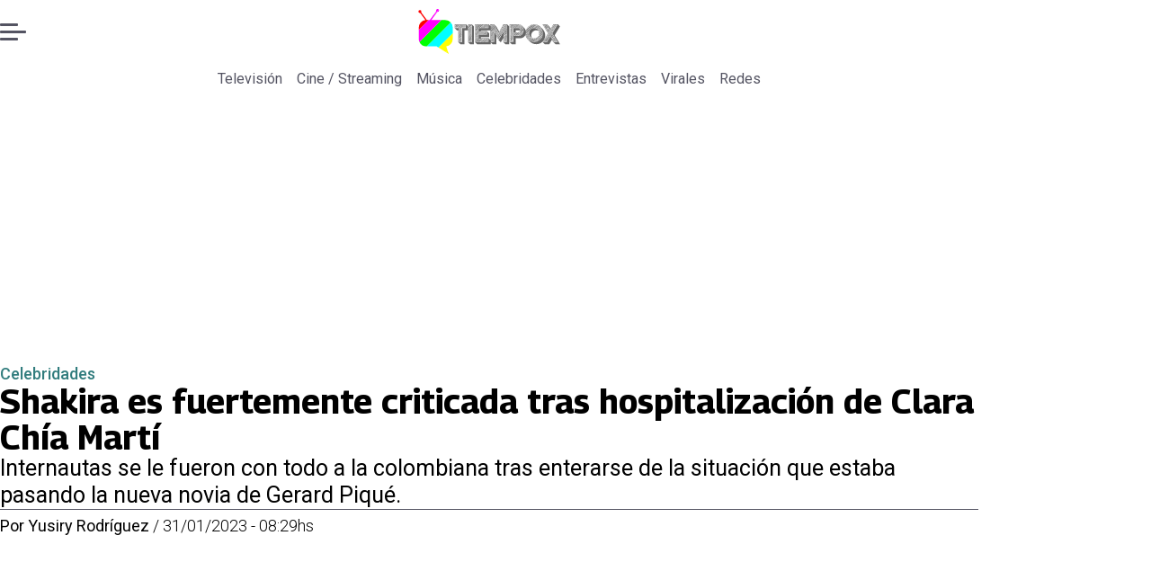

--- FILE ---
content_type: text/html; charset=utf-8
request_url: https://www.tiempox.com/celebridades/2023/1/31/shakira-es-fuertemente-criticada-tras-hospitalizacion-de-clara-chia-marti-42962/
body_size: 35855
content:
<!DOCTYPE html><html lang="es"><head><meta charSet="UTF-8"/><meta name="viewport" content="width=device-width, initial-scale=1"/><title>Shakira es fuertemente criticada tras hospitalización de Clara Chía Martí | Tiempo X</title><meta name="robots" content="index, follow, max-image-preview:large"/><meta property="og:site_name" content="Tiempo X"/><meta property="og:type" content="article"/><meta property="og:url" content="https://www.tiempox.com/celebridades/2023/1/31/shakira-es-fuertemente-criticada-tras-hospitalizacion-de-clara-chia-marti-42962/"/><meta name="description" content="Internautas se le fueron con todo a la colombiana tras enterarse de la situación que estaba pasando la nueva novia de Gerard Piqué."/><meta property="og:description" content="Internautas se le fueron con todo a la colombiana tras enterarse de la situación que estaba pasando la nueva novia de Gerard Piqué."/><meta name="twitter:description" content="Internautas se le fueron con todo a la colombiana tras enterarse de la situación que estaba pasando la nueva novia de Gerard Piqué."/><meta property="og:title" content="Shakira es fuertemente criticada tras hospitalización de Clara Chía Martí | Tiempo X"/><meta name="twitter:title" content="Shakira es fuertemente criticada tras hospitalización de Clara Chía Martí | Tiempo X"/><meta name="author" content="Yusiry Rodríguez"/><meta property="article:author" content="Yusiry Rodríguez"/><meta property="article:section" content="Celebridades"/><meta name="keywords" content="Shakira, Gerard Piqué, clara chia"/><meta property="og:see_also" content="https://www.tiempox.com/celebridades/"/><meta property="og:updated_time" content="2023-03-06T03:47:19.425Z"/><meta property="article:modified_time" content="2023-03-06T03:47:19.425Z"/><meta property="article:published_time" content="2023-01-31T11:29:00Z"/><meta property="og:image" content="https://www.tiempox.com/resizer/v2/XEELCTXNCVD7PHHSLUPRGTQXRQ.png?auth=207a8fc30e8c2aa63f83c721abe59aad18aef9a0594986282c3d1336e87eedfc&amp;height=630&amp;width=1200&amp;quality=70&amp;smart=true"/><meta name="twitter:image" content="https://www.tiempox.com/resizer/v2/XEELCTXNCVD7PHHSLUPRGTQXRQ.png?auth=207a8fc30e8c2aa63f83c721abe59aad18aef9a0594986282c3d1336e87eedfc&amp;height=630&amp;width=1200&amp;quality=70&amp;smart=true"/><meta property="og:image:width" content="1200"/><meta property="og:image:height" content="630"/><meta name="twitter:card" content="summary_large_image"/><meta name="twitter:site" content="@TiempoX_CL"/><script async="" data-integration="gpt" src="https://securepubads.g.doubleclick.net/tag/js/gpt.js"></script><script async="" src="https://s1.adzonestatic.com/c/9_tiempox.2025.1.js"></script><style>div[class^="ad-slot-"]{ min-width: 100%; text-align:center; }
#ad-slot-mobilesticky {margin-bottom: 0}
.ad-slot-topdesktop {height:auto;min-height:250px; display:flex; }
.ad-slot-topresponsive {height:auto;min-height:50px; }
.ad-slot-horizontal {height:auto;min-height:90px; }
.ad-slot-billboard {height:auto;min-height:250px; }
.ad-slot-lateral {height:auto;min-height:250px; }
.ad-slot-box,.ad-slot-mobile_box,.ad-slot-desktop_box {height:auto;min-height:250px; }
.ad-slot-bigbox, .ad-slot-mobile_bigbox, .ad-slot-desktop_bigbox {height:auto;min-height:600px; }

@media screen and (max-width:730px){
 .ad-slot-topdesktop { display:none }
}
@media screen and (min-width:731px){
  .ad-slot-topresponsive { display:none }
}
          </style><link rel="canonical" href="https://www.tiempox.com/celebridades/2023/1/31/shakira-es-fuertemente-criticada-tras-hospitalizacion-de-clara-chia-marti-42962/"/><link rel="icon" type="image/x-icon" href="/pf/resources/favicons/tiempox.ico?d=527&amp;mxId=00000000"/><link as="font" crossorigin="" fetchpriority="high" href="/pf/resources/fonts/georama.woff2?d=527&amp;mxId=00000000" rel="preload" type="font/woff2"/><link as="font" crossorigin="" fetchpriority="high" href="/pf/resources/fonts/opensans.woff2?d=527&amp;mxId=00000000" rel="preload" type="font/woff2"/><link as="font" crossorigin="" fetchpriority="high" href="/pf/resources/fonts/roboto.woff2?d=527&amp;mxId=00000000" rel="preload" type="font/woff2"/><link rel="preload" href="/pf/resources/styles/tiempox/css/article.css?d=527&amp;mxId=00000000" as="style"/><link rel="stylesheet" href="/pf/resources/styles/tiempox/css/article.css?d=527&amp;mxId=00000000" media="screen"/><link rel="amphtml" href="https://www.tiempox.com/celebridades/2023/1/31/shakira-es-fuertemente-criticada-tras-hospitalizacion-de-clara-chia-marti-42962/?outputType=amp"/><link rel="alternate" type="application/rss+xml" href="https://www.tiempox.com/arc/outboundfeeds/rss/category/celebridades/" title="RSS - Celebridades"/><script type="application/ld+json">{"@type":"NewsMediaOrganization","@context":"https://schema.org","description":"En TiempoX contamos las últimas novedades del espectáculo, la farándula y el entretenimiento.","logo":{"@type":"ImageObject","url":"https://www.tiempox.com/resizer/v2/AOXVNCKXTFDWNPCJKUJGDWLQHQ.png?auth=ccbc7320d4cd09ffdd63bf6cfa22bcb68166ea06aa745f869f00a3d25296a5d7&smart=true&width=189&height=60","height":"60","width":"189"},"name":"Tiempo X","sameAs":["https://web.facebook.com/TiempoXCL","https://www.instagram.com/tiempoxcl/","https://x.com/TiempoX_CL","https://www.youtube.com/@TiempoX"],"url":"https://www.tiempox.com/","address":{"@type":"PostalAddress","contactType":"contacto@palco.cl","streetAddress":" Santa Isabel 744, comuna de Providencia, Santiago","addressLocality":"Santiago","addressRegion":"Metropolitana","postalCode":"7501303","addressCountry":"CL"}}</script><script type="application/ld+json">{"@type":"WebSite","@context":"https://schema.org","url":"https://www.tiempox.com","potentialAction":{"@type":"SearchAction","target":"https://www.tiempox.com/search/?q={search_term_string}","query-input":"required name=search_term_string"}}</script><script type="application/ld+json">{"@type":"BreadcrumbList","@context":"https://schema.org","itemListElement":[{"@type":"ListItem","position":1,"item":{"@id":"https://www.tiempox.com/","name":"Tiempo X"}},{"@type":"ListItem","position":2,"item":{"@id":"https://www.tiempox.com/celebridades/","name":"Celebridades"}},{"@type":"ListItem","position":3,"item":{"@id":"https://www.tiempox.com/celebridades/2023/1/31/shakira-es-fuertemente-criticada-tras-hospitalizacion-de-clara-chia-marti-42962/","name":"Shakira es fuertemente criticada tras hospitalización de Clara Chía Martí"}}]}</script><script type="application/ld+json">{"@type":"NewsArticle","@context":"https://schema.org","articleBody":"A través de redes sociales, Shakira ha sufrido fuertes ataque tras la hospitalización de Clara Chía Martí, luego de supuestamente sufrir un episodio de ansiedad o depresión. Internautas se le han ido con todo a la colombiana, pues aseguran es su culpa que la joven de 23 años esté pasando por esta situación. Desde que salió a la luz que Shakira y Gerard Piqué habían puesto final a su relación de poco más de una década, sus seguidores se preguntaban qué los había orillado a tomar dicha decisión. Sin embargo, no tardó en salir a relucir que en la vida del ex futbolista ya había otra mujer que había ocupado su corazón. Luego de su separación, Shakira se dejó ver muy afectada e incluso dedicó grandes éxitos a su expareja tal como \"Te felicito\", \"Monotonía\" y la \"Music Session #53\" con Bizarrap. Esta última siendo una tiradera con indirectas muy directas tanto para Gerard Piqué como para Clara Chía. Tras el éxito de la canción se reportó que el empresario y su novia estaban siendo acosados por simpatizantes de Shakira. Tal parece que Clara Chía fue quien se vio más afectada y medios españoles reportaron esta mañana que la joven de 23 años había tenido que ser hospitalizada tras un ataque de ansiedad o depresión derivado del estrés que ha sufrido por lo sucedido. Momentos más tarde de que la noticia se volviera viral, Internautas no tardaron en culpar a Shakira y dejaron comentarios como: \"Si Clara Chía muere o enferma gravemente en términos psicológicos y físicos, será culpa exclusiva de la prensa, de Shakira y de todas las mujeres y hombres que han tomado la burla y el irrespeto como estrategia de vida\" y \"En sus manos estará la depresión o muerte de esta mujer\".","articleSection":"Celebridades","author":[{"@type":"Person","name":"Yusiry Rodríguez","url":"https://www.tiempox.com/autor/yusiry-rodriguez/","image":[{"@type":"ImageObject","height":300,"width":300,"url":"https://www.tiempox.com/resizer/v2/https%3A%2F%2Fs3.amazonaws.com%2Farc-authors%2Fpalco%2F45277931-d869-4941-a5f3-dad11707c2fe.png?auth=4fc2cc70f6e8d0a3593a500d542b2528e60633cc38b1aac2cb26bedd2d94d96e&height=300&width=300&quality=70&smart=true"},{"@type":"ImageObject","height":600,"width":600,"url":"https://www.tiempox.com/resizer/v2/https%3A%2F%2Fs3.amazonaws.com%2Farc-authors%2Fpalco%2F45277931-d869-4941-a5f3-dad11707c2fe.png?auth=4fc2cc70f6e8d0a3593a500d542b2528e60633cc38b1aac2cb26bedd2d94d96e&height=600&width=600&quality=70&smart=true"}]}],"dateCreated":"2023-03-05T19:23:12.927Z","dateModified":"2023-03-06T03:47:19.425Z","datePublished":"2023-01-31T11:29:00Z","description":"Internautas se le fueron con todo a la colombiana tras enterarse de la situación que estaba pasando la nueva novia de Gerard Piqué.","headline":"Shakira es fuertemente criticada tras hospitalización de Clara Chía Martí","image":[{"@type":"ImageObject","width":500,"height":333,"url":"https://www.tiempox.com/resizer/v2/XEELCTXNCVD7PHHSLUPRGTQXRQ.png?auth=207a8fc30e8c2aa63f83c721abe59aad18aef9a0594986282c3d1336e87eedfc&height=333&width=500&quality=70&smart=true"},{"@type":"ImageObject","width":800,"height":533,"url":"https://www.tiempox.com/resizer/v2/XEELCTXNCVD7PHHSLUPRGTQXRQ.png?auth=207a8fc30e8c2aa63f83c721abe59aad18aef9a0594986282c3d1336e87eedfc&height=533&width=800&quality=70&smart=true"},{"@type":"ImageObject","width":1200,"height":800,"url":"https://www.tiempox.com/resizer/v2/XEELCTXNCVD7PHHSLUPRGTQXRQ.png?auth=207a8fc30e8c2aa63f83c721abe59aad18aef9a0594986282c3d1336e87eedfc&height=800&width=1200&quality=70&smart=true"},{"@type":"ImageObject","width":500,"height":418,"url":"https://www.tiempox.com/resizer/v2/AN7FGL2OEFBFRMAJAGWNJXWAYA.jpg?auth=94d55189f32572e1bc877dacc29d220e4ecc92d044a3c7a20fae55a5771d0bf7&height=418&width=500&quality=70&smart=true"},{"@type":"ImageObject","width":800,"height":669,"url":"https://www.tiempox.com/resizer/v2/AN7FGL2OEFBFRMAJAGWNJXWAYA.jpg?auth=94d55189f32572e1bc877dacc29d220e4ecc92d044a3c7a20fae55a5771d0bf7&height=669&width=800&quality=70&smart=true"},{"@type":"ImageObject","width":1200,"height":1004,"url":"https://www.tiempox.com/resizer/v2/AN7FGL2OEFBFRMAJAGWNJXWAYA.jpg?auth=94d55189f32572e1bc877dacc29d220e4ecc92d044a3c7a20fae55a5771d0bf7&height=1004&width=1200&quality=70&smart=true"}],"keywords":["Shakira","Gerard Piqué","clara chia "],"mainEntity":{"@type":"ItemList","itemListElement":[{"@type":"ListItem","position":0,"item":{"@type":"WebPage","@id":"https://www.tiempox.com/temas/shakira/","name":"Shakira"}},{"@type":"ListItem","position":1,"item":{"@type":"WebPage","@id":"https://www.tiempox.com/temas/gerard-pique/","name":"Gerard Piqué"}},{"@type":"ListItem","position":2,"item":{"@type":"WebPage","@id":"https://www.tiempox.com/temas/clara-chia/","name":"clara chia "}}]},"mainEntityOfPage":{"@type":"WebPage","@id":"https://www.tiempox.com/celebridades/2023/1/31/shakira-es-fuertemente-criticada-tras-hospitalizacion-de-clara-chia-marti-42962/"},"publisher":{"@type":"Organization","name":"Tiempo X","url":"https://www.tiempox.com/","logo":{"@type":"ImageObject","url":"https://www.tiempox.com/resizer/v2/AOXVNCKXTFDWNPCJKUJGDWLQHQ.png?auth=ccbc7320d4cd09ffdd63bf6cfa22bcb68166ea06aa745f869f00a3d25296a5d7&smart=true&width=189&height=60","height":"60","width":"189"},"sameAs":["https://web.facebook.com/TiempoXCL","https://www.instagram.com/tiempoxcl/","https://x.com/TiempoX_CL","https://www.youtube.com/@TiempoX"]}}</script><script type="application/javascript" id="polyfill-script">if(!Array.prototype.includes||!(window.Object && window.Object.assign)||!window.Promise||!window.Symbol||!window.fetch){document.write('<script type="application/javascript" src="/pf/dist/engine/polyfill.js?d=527&mxId=00000000" defer=""><\/script>')}</script><script id="fusion-engine-react-script" type="application/javascript" src="/pf/dist/engine/react.js?d=527&amp;mxId=00000000" defer=""></script><script id="fusion-engine-combinations-script" type="application/javascript" src="/pf/dist/components/combinations/article-type.js?d=527&amp;mxId=00000000" defer=""></script><script data-integration="gtm-head">
	(function(w,d,s,l,i){w[l]=w[l]||[];w[l].push({'gtm.start':
		new Date().getTime(),event:'gtm.js'});var f=d.getElementsByTagName(s)[0],
		j=d.createElement(s),dl=l!='dataLayer'?'&l='+l:'';j.async=true;j.src=
		'https://www.googletagmanager.com/gtm.js?id='+i+dl;f.parentNode.insertBefore(j,f);
		})(window,document,'script','dataLayer','GTM-NCX2CR8');
	</script><script async="" src="https://www.googletagmanager.com/gtag/js?id=G-J2Q3N1PTHW"></script><script defer="" data-integration="googleAnalyticsTag">
	window.dataLayer = window.dataLayer || [];
	function gtag() {
		dataLayer.push(arguments);
	};
	gtag("js", new Date());
	gtag('config', "G-J2Q3N1PTHW", {
    autorPost: 'Yusiry Rodríguez',
    version: 'WEB'
  });
	</script><script defer="" data-integration="marfeel">
		!(function () {
			"use strict";
			function e(e) {
				var t = !(arguments.length > 1 && void 0 !== arguments[1]) || arguments[1],
					c = document.createElement("script");
				(c.src = e),
					t
						? (c.type = "module")
						: ((c.async = !0), (c.type = "text/javascript"), c.setAttribute("nomodule", ""));
				var n = document.getElementsByTagName("script")[0];
				n.parentNode.insertBefore(c, n);
			}
			!(function (t, c) {
				!(function (t, c, n) {
					var a, o, r;
					(n.accountId = c),
						(null !== (a = t.marfeel) && void 0 !== a) || (t.marfeel = {}),
						(null !== (o = (r = t.marfeel).cmd) && void 0 !== o) || (r.cmd = []),
						(t.marfeel.config = n);
					var i = "https://sdk.mrf.io/statics";
					e("".concat(i, "/marfeel-sdk.js?id=").concat(c), !0),
						e("".concat(i, "/marfeel-sdk.es5.js?id=").concat(c), !1);
				})(t, c, arguments.length > 2 && void 0 !== arguments[2] ? arguments[2] : {});
			})(window, 3326, {} /* Config */);
		})();</script><script defer="" type="text/javascript">
		(function() {
			function getCookie(name) {
				let cookieArray = document.cookie.split('; '); // Split the cookie string into an array
				let cookieValue = null;
		
				// Loop through the array elements
				for (let i = 0; i < cookieArray.length; i++) {
						let cookiePair = cookieArray[i].split('='); // Split each element into a key and a value
						if (name === cookiePair[0]) {
							cookieValue = decodeURIComponent(cookiePair[1]); // Decode the cookie value and return it
							break;
						}
				}
				return cookieValue;
			}

			let lsva = window.localStorage.getItem('ltsess');
			let lsvb = getCookie('ltprm');

			if (lsva == 'true') {
					window.marfeel.cmd.push(['compass', function(compass) {
						compass.setUserType(2);
					}]);
			}
			if (lsvb != 'false' && lsvb) {
					window.marfeel.cmd.push(['compass', function(compass) {
							compass.setUserType(3);
					}]);
			}
		})();</script>
<script>(window.BOOMR_mq=window.BOOMR_mq||[]).push(["addVar",{"rua.upush":"false","rua.cpush":"false","rua.upre":"false","rua.cpre":"true","rua.uprl":"false","rua.cprl":"false","rua.cprf":"false","rua.trans":"SJ-20c246e3-9c19-4194-bdf2-823017a1a07a","rua.cook":"true","rua.ims":"false","rua.ufprl":"false","rua.cfprl":"true","rua.isuxp":"false","rua.texp":"norulematch","rua.ceh":"false","rua.ueh":"false","rua.ieh.st":"0"}]);</script>
                              <script>!function(e){var n="https://s.go-mpulse.net/boomerang/";if("False"=="True")e.BOOMR_config=e.BOOMR_config||{},e.BOOMR_config.PageParams=e.BOOMR_config.PageParams||{},e.BOOMR_config.PageParams.pci=!0,n="https://s2.go-mpulse.net/boomerang/";if(window.BOOMR_API_key="JPDK5-XR35Y-2FZLM-Q2K5M-C9CLD",function(){function e(){if(!o){var e=document.createElement("script");e.id="boomr-scr-as",e.src=window.BOOMR.url,e.async=!0,i.parentNode.appendChild(e),o=!0}}function t(e){o=!0;var n,t,a,r,d=document,O=window;if(window.BOOMR.snippetMethod=e?"if":"i",t=function(e,n){var t=d.createElement("script");t.id=n||"boomr-if-as",t.src=window.BOOMR.url,BOOMR_lstart=(new Date).getTime(),e=e||d.body,e.appendChild(t)},!window.addEventListener&&window.attachEvent&&navigator.userAgent.match(/MSIE [67]\./))return window.BOOMR.snippetMethod="s",void t(i.parentNode,"boomr-async");a=document.createElement("IFRAME"),a.src="about:blank",a.title="",a.role="presentation",a.loading="eager",r=(a.frameElement||a).style,r.width=0,r.height=0,r.border=0,r.display="none",i.parentNode.appendChild(a);try{O=a.contentWindow,d=O.document.open()}catch(_){n=document.domain,a.src="javascript:var d=document.open();d.domain='"+n+"';void(0);",O=a.contentWindow,d=O.document.open()}if(n)d._boomrl=function(){this.domain=n,t()},d.write("<bo"+"dy onload='document._boomrl();'>");else if(O._boomrl=function(){t()},O.addEventListener)O.addEventListener("load",O._boomrl,!1);else if(O.attachEvent)O.attachEvent("onload",O._boomrl);d.close()}function a(e){window.BOOMR_onload=e&&e.timeStamp||(new Date).getTime()}if(!window.BOOMR||!window.BOOMR.version&&!window.BOOMR.snippetExecuted){window.BOOMR=window.BOOMR||{},window.BOOMR.snippetStart=(new Date).getTime(),window.BOOMR.snippetExecuted=!0,window.BOOMR.snippetVersion=12,window.BOOMR.url=n+"JPDK5-XR35Y-2FZLM-Q2K5M-C9CLD";var i=document.currentScript||document.getElementsByTagName("script")[0],o=!1,r=document.createElement("link");if(r.relList&&"function"==typeof r.relList.supports&&r.relList.supports("preload")&&"as"in r)window.BOOMR.snippetMethod="p",r.href=window.BOOMR.url,r.rel="preload",r.as="script",r.addEventListener("load",e),r.addEventListener("error",function(){t(!0)}),setTimeout(function(){if(!o)t(!0)},3e3),BOOMR_lstart=(new Date).getTime(),i.parentNode.appendChild(r);else t(!1);if(window.addEventListener)window.addEventListener("load",a,!1);else if(window.attachEvent)window.attachEvent("onload",a)}}(),"".length>0)if(e&&"performance"in e&&e.performance&&"function"==typeof e.performance.setResourceTimingBufferSize)e.performance.setResourceTimingBufferSize();!function(){if(BOOMR=e.BOOMR||{},BOOMR.plugins=BOOMR.plugins||{},!BOOMR.plugins.AK){var n="true"=="true"?1:0,t="cookiepresent",a="amiqw7ixzcojq2lqjkka-f-f5b299fec-clientnsv4-s.akamaihd.net",i="false"=="true"?2:1,o={"ak.v":"39","ak.cp":"1394811","ak.ai":parseInt("844466",10),"ak.ol":"0","ak.cr":8,"ak.ipv":4,"ak.proto":"h2","ak.rid":"d60ea29","ak.r":44268,"ak.a2":n,"ak.m":"dscr","ak.n":"ff","ak.bpcip":"3.17.11.0","ak.cport":48044,"ak.gh":"23.192.164.152","ak.quicv":"","ak.tlsv":"tls1.3","ak.0rtt":"","ak.0rtt.ed":"","ak.csrc":"-","ak.acc":"","ak.t":"1768966804","ak.ak":"hOBiQwZUYzCg5VSAfCLimQ==2rgJ8yOrXcI1l2E7jZ/vhaPrrf0GZBPVB4K0MBmPLgH1LKIZdEWxD2YmivPzZAArWjdt20VcROqaLTvtcznuc76dUH0tK0UOzbs/0dakCaBU1AZInMJgOrNj3KlxfUeoGoph3vrGgnJGqTLxd0vIJAfNiZeNw+iKgfF5Tpk7t73fWRuKGrM5+alHkTbaL1jcJt27x3A7Y+R/M4GWdSlyo+mzpCgJlvU19PAvrD5xrEi4C6UHIvIlTh2JMIm15Bpv7BQ2RsF+54n4HMow5DlID9TKJCbDGojBkyaZYH6TUyNmxDG1nxBE9+K2KIgGx6viapv9MygwIpWo3Dkfc4PiENM2n56CD8CXYd4bQoO05uMarJhnGJfq5IktNh8tknstjJzA7DF9VHUa/ipk65piWKwQDov+4UKEGEk0Oo0Jw3k=","ak.pv":"10","ak.dpoabenc":"","ak.tf":i};if(""!==t)o["ak.ruds"]=t;var r={i:!1,av:function(n){var t="http.initiator";if(n&&(!n[t]||"spa_hard"===n[t]))o["ak.feo"]=void 0!==e.aFeoApplied?1:0,BOOMR.addVar(o)},rv:function(){var e=["ak.bpcip","ak.cport","ak.cr","ak.csrc","ak.gh","ak.ipv","ak.m","ak.n","ak.ol","ak.proto","ak.quicv","ak.tlsv","ak.0rtt","ak.0rtt.ed","ak.r","ak.acc","ak.t","ak.tf"];BOOMR.removeVar(e)}};BOOMR.plugins.AK={akVars:o,akDNSPreFetchDomain:a,init:function(){if(!r.i){var e=BOOMR.subscribe;e("before_beacon",r.av,null,null),e("onbeacon",r.rv,null,null),r.i=!0}return this},is_complete:function(){return!0}}}}()}(window);</script></head><body><div id="fusion-app"><div class="right-rail-layout" style="--color-accent:#327d7e"><div class="right-rail-layout__topmobile"></div><header class="right-rail-layout__header"><div class="adzone-ad adzone-ad--topresponsive"><div class="ad-slot-topresponsive ad-slot-top" id="ad-slot-top_mobile"></div></div><div class="masthead"><div class="masthead__main-row"><button class="masthead__burger" type="button" aria-label="Menu"><span class="masthead__burger__line"></span><span class="masthead__burger__line masthead__burger__line--middle"></span><span class="masthead__burger__line"></span></button><a class=" masthead__logo masthead__logo--tiempo-x " href="/" data-logo-id="tiempo-x"><img src="/pf/resources/logos/tiempo-x.svg?d=527&amp;mxId=00000000" alt="Tiempo X" loading="eager" width="146" height="40" class="masthead__logo-img masthead__logo-img--tiempo-x" fetchpriority="high"/></a></div><div class="navigation"><a class="navigation__link " href="/television/" target="_self">Televisión</a><a class="navigation__link " href="/cine-streaming/" target="_self">Cine / Streaming</a><a class="navigation__link " href="/musica/" target="_self">Música</a><a class="navigation__link " href="/celebridades/" target="_self">Celebridades</a><a class="navigation__link " href="/entrevistas/" target="_self">Entrevistas</a><a class="navigation__link " href="/virales/" target="_self">Virales</a><a class="navigation__link " href="/redes/" target="_self">Redes</a></div></div></header><section class="right-rail-layout__fullwidth"><div class="adzone-ad adzone-ad--topdesktop"><div class="ad-slot-topdesktop ad-slot-top" id="ad-slot-top_desktop"></div></div><div id="fusion-static-enter:f0fK0MqyIZJd142" style="display:none" data-fusion-component="f0fK0MqyIZJd142"></div><header class="article-body__headline"><div class="article-body__headline__breadcrumb"><a aria-label="Celebridades" class="article-body__headline__breadcrumb-link article-body__headline__breadcrumb-link--active" href="/celebridades/" target="_self">Celebridades</a></div><h1 class="article-body__headline__title">Shakira es fuertemente criticada tras hospitalización de Clara Chía Martí</h1><h2 class="article-body__headline__subtitle">Internautas se le fueron con todo a la colombiana tras enterarse de la situación que estaba pasando la nueva novia de Gerard Piqué.</h2><div class="article-body__headline__meta"><span class="article-body__headline__meta-author"><span>Por </span><address><a aria-label="Link a autor" class="article-body__byline__author" href="/autor/yusiry-rodriguez/" target="_self">Yusiry Rodríguez</a></address></span><span class="article-body__headline__meta-divider"> / </span><span class="article-body__headline__meta-date">31/01/2023 - 08:29hs</span></div></header><div id="fusion-static-exit:f0fK0MqyIZJd142" style="display:none" data-fusion-component="f0fK0MqyIZJd142"></div></section><div class="right-rail-layout__body"><main class="right-rail-layout__body-content"><div class="article-body__lead-art"><div class="article-body__image article-body__image--lead"><img alt="" class="global-image" decoding="async" sizes="(min-width: 500px) 800px, 500px" src="https://www.tiempox.com/resizer/v2/XEELCTXNCVD7PHHSLUPRGTQXRQ.png?auth=207a8fc30e8c2aa63f83c721abe59aad18aef9a0594986282c3d1336e87eedfc&amp;smart=true&amp;width=800&amp;height=533&amp;quality=70" srcSet="https://www.tiempox.com/resizer/v2/XEELCTXNCVD7PHHSLUPRGTQXRQ.png?auth=207a8fc30e8c2aa63f83c721abe59aad18aef9a0594986282c3d1336e87eedfc&amp;smart=true&amp;width=500&amp;height=333&amp;quality=70 500w, https://www.tiempox.com/resizer/v2/XEELCTXNCVD7PHHSLUPRGTQXRQ.png?auth=207a8fc30e8c2aa63f83c721abe59aad18aef9a0594986282c3d1336e87eedfc&amp;smart=true&amp;width=800&amp;height=533&amp;quality=70 800w" style="aspect-ratio:3/2" fetchpriority="high" loading="eager"/></div></div><div class="article-body"><p class="article-body__paragraph">A través de redes sociales, <strong><a href="https://www.tiempox.com/celebridades/2023/1/27/shakira-habria-corrido-gerard-pique-de-su-casa-familiar-meses-antes-de-la-polemica-con-clara-chia-42699.html" target="_blank">Shakira</a> ha sufrido fuertes ataque tras la hospitalización de Clara Chía Martí</strong>, luego de supuestamente sufrir un episodio de ansiedad o depresión. Internautas se le han ido con todo a la colombiana, pues aseguran es su culpa que la joven de 23 años esté pasando por esta situación.</p><p class="article-body__paragraph">Desde que salió a la luz que Shakira y Gerard Piqué habían puesto final a su relación de poco más de una década, sus seguidores se preguntaban qué los había orillado a tomar dicha decisión. Sin embargo, no tardó en salir a relucir que <strong>en la vida del ex futbolista ya había otra mujer que había ocupado su corazón.</strong></p><div class="adzone-ad adzone-ad--box"><div class="ad-slot-box " id="ad-slot-box1"></div></div><p class="article-body__paragraph">Luego de su separación, Shakira se dejó ver muy afectada e incluso dedicó grandes éxitos a su expareja tal como "Te felicito", "Monotonía" y la "Music Session #53" con Bizarrap. Esta última siendo una <strong>tiradera con indirectas muy directas tanto para Gerard Piqué como para Clara Chía.</strong></p><div class="article-body__image "><img alt="" class="global-image" decoding="async" sizes="(min-width: 500px) 800px, 500px" src="https://www.tiempox.com/resizer/v2/AN7FGL2OEFBFRMAJAGWNJXWAYA.jpg?auth=94d55189f32572e1bc877dacc29d220e4ecc92d044a3c7a20fae55a5771d0bf7&amp;smart=true&amp;width=800&amp;height=669&amp;quality=70" srcSet="https://www.tiempox.com/resizer/v2/AN7FGL2OEFBFRMAJAGWNJXWAYA.jpg?auth=94d55189f32572e1bc877dacc29d220e4ecc92d044a3c7a20fae55a5771d0bf7&amp;smart=true&amp;width=500&amp;height=418&amp;quality=70 500w, https://www.tiempox.com/resizer/v2/AN7FGL2OEFBFRMAJAGWNJXWAYA.jpg?auth=94d55189f32572e1bc877dacc29d220e4ecc92d044a3c7a20fae55a5771d0bf7&amp;smart=true&amp;width=800&amp;height=669&amp;quality=70 800w" style="aspect-ratio:251/210" fetchpriority="low" loading="lazy"/></div><p class="article-body__paragraph">Tras el éxito de la canción se reportó que <strong>el empresario y su novia estaban siendo acosados por simpatizantes de Shakira</strong>. Tal parece que Clara Chía fue quien se vio más afectada y <strong>medios españoles reportaron esta mañana que la joven de 23 años había tenido que ser hospitalizada</strong> tras un ataque de ansiedad o depresión derivado del estrés que ha sufrido por lo sucedido.</p><div class="adzone-ad adzone-ad--box"><div class="ad-slot-box " id="ad-slot-box2"></div></div><p class="article-body__paragraph">Momentos más tarde de que la noticia se volviera viral, Internautas no tardaron en culpar a Shakira y dejaron comentarios como: "S<strong>i Clara Chía muere o enferma gravemente </strong>en términos psicológicos y físicos, <strong>será culpa exclusiva de la prensa, de Shakira</strong> y de todas las mujeres y hombres que han tomado la burla y el irrespeto como estrategia de vida" y <strong>"En sus manos estará la depresión o muerte de esta mujer</strong>".</p><div class="article-body__tags"><div class="article-tags">Tags: <span><a class="link" href="/temas/shakira/" target="_self"><span class="tag-text">Shakira</span></a><span class="tag-separator"> / </span></span><span><a class="link" href="/temas/gerard-pique/" target="_self"><span class="tag-text">Gerard Piqué</span></a><span class="tag-separator"> / </span></span><span><a class="link" href="/temas/clara-chia/" target="_self"><span class="tag-text">clara chia </span></a></span></div></div><div class="article-body__sharer"><a aria-label="Facebook En cancha" target="_blank" rel="noopener noreferrer" class="link" href="https://www.facebook.com/sharer/sharer.php?u=https://www.tiempox.com/celebridades/2023/1/31/shakira-es-fuertemente-criticada-tras-hospitalizacion-de-clara-chia-marti-42962/"><svg xmlns="http://www.w3.org/2000/svg" viewBox="0 0 38 37" fill="none" class="icon-facebook "><path d="M37.5084 18.5005C37.5084 27.8441 30.5826 35.5686 21.5853 36.8221C20.7441 36.9388 19.8834 36.9997 19.0097 36.9997C18.0012 36.9997 17.0109 36.9193 16.0465 36.7638C7.23849 35.3457 0.510986 27.708 0.510986 18.5005C0.510986 8.28327 8.79399 6.10352e-05 19.011 6.10352e-05C29.228 6.10352e-05 37.511 8.28327 37.511 18.5005H37.5084Z" fill="currentColor" class="background-path"></path><path d="M21.5854 14.8556V18.8857H26.5707L25.7813 24.3145H21.5854V36.8223C20.7441 36.939 19.8834 36.9999 19.0097 36.9999C18.0012 36.9999 17.0109 36.9195 16.0465 36.764V24.3145H11.4487V18.8857H16.0465V13.9547C16.0465 10.8955 18.5262 8.41438 21.5867 8.41438V8.41697C21.5957 8.41697 21.6035 8.41438 21.6126 8.41438H26.572V13.1095H23.3314C22.3683 13.1095 21.5867 13.8912 21.5867 14.8543L21.5854 14.8556Z" fill="var(--secondary-icon-color)" class="foreground-path"></path></svg><span class="visually-hidden">abre en nueva pestaña</span></a><a aria-label="X En cancha" target="_blank" rel="noopener noreferrer" class="link" href="https://x.com/intent/tweet?text=Shakira es fuertemente criticada tras hospitalización de Clara Chía Martí&amp;url=https://www.tiempox.com/celebridades/2023/1/31/shakira-es-fuertemente-criticada-tras-hospitalizacion-de-clara-chia-marti-42962/"><svg viewBox="0 0 28 25" fill="none" xmlns="http://www.w3.org/2000/svg" class="icon-whatsapp "><path d="M21.7641 0.142578H25.9043L16.8592 10.4805L27.5 24.5481H19.1683L12.6427 16.0162L5.17584 24.5481H1.03317L10.7078 13.4905L0.5 0.142578H9.04318L14.9418 7.94108L21.7641 0.142578ZM20.311 22.07H22.6051L7.79662 2.49051H5.33479L20.311 22.07Z" fill="currentColor"></path></svg><span class="visually-hidden">abre en nueva pestaña</span></a><a aria-label="Whatsapp En cancha" target="_blank" rel="noopener noreferrer" class="link" href="https://api.whatsapp.com/send?text=Shakira es fuertemente criticada tras hospitalización de Clara Chía Martí%20https://www.tiempox.com/celebridades/2023/1/31/shakira-es-fuertemente-criticada-tras-hospitalizacion-de-clara-chia-marti-42962/"><svg viewBox="0 0 29 29" fill="none" xmlns="http://www.w3.org/2000/svg" class="icon-whatsapp "><path d="M0.5 28.7787L2.51287 21.4252C1.27079 19.2727 0.618124 16.8326 0.619317 14.3306C0.622896 6.50814 6.98844 0.142578 14.8097 0.142578C18.6051 0.143771 22.1679 1.62211 24.8478 4.30436C27.5264 6.9866 29.0012 10.5518 29 14.3437C28.9964 22.1673 22.6309 28.5329 14.8097 28.5329C12.4353 28.5317 10.0955 27.9363 8.02292 26.8052L0.5 28.7787ZM8.37133 24.2363C10.3711 25.4235 12.2801 26.1346 14.8049 26.1358C21.3053 26.1358 26.6005 20.8453 26.6041 14.3413C26.6065 7.82421 21.3363 2.54085 14.8144 2.53846C8.30928 2.53846 3.01758 7.82898 3.0152 14.3318C3.014 16.9866 3.79195 18.9744 5.09847 21.0541L3.90649 25.4068L8.37133 24.2363ZM21.9579 17.7168C21.8696 17.5688 21.6334 17.4805 21.2778 17.3028C20.9234 17.125 19.1802 16.2671 18.8545 16.149C18.53 16.0308 18.2937 15.9712 18.0563 16.3267C17.82 16.6811 17.1399 17.4805 16.9335 17.7168C16.7271 17.953 16.5195 17.9829 16.1651 17.8051C15.8107 17.6273 14.6677 17.2538 13.3134 16.0452C12.2599 15.1049 11.5475 13.944 11.3411 13.5884C11.1347 13.234 11.3196 13.0419 11.4962 12.8654C11.6561 12.7067 11.8506 12.4513 12.0284 12.2437C12.2086 12.0385 12.267 11.8905 12.3863 11.6531C12.5045 11.4168 12.446 11.2092 12.3565 11.0314C12.267 10.8549 11.5583 9.10925 11.2636 8.39932C10.9748 7.70847 10.6825 7.80154 10.4653 7.7908L9.78523 7.77887C9.54898 7.77887 9.16478 7.86716 8.84024 8.22273C8.5157 8.57829 7.59935 9.43499 7.59935 11.1806C7.59935 12.9262 8.87007 14.6122 9.04666 14.8484C9.22444 15.0846 11.5463 18.6665 15.1032 20.2022C15.9491 20.5673 16.6101 20.7856 17.1244 20.9491C17.9739 21.2187 18.7471 21.1806 19.358 21.0899C20.0393 20.9885 21.4556 20.232 21.7515 19.4039C22.0474 18.5747 22.0474 17.8647 21.9579 17.7168Z" fill="currentColor"></path></svg><span class="visually-hidden">abre en nueva pestaña</span></a><a aria-label="Copiar enlace" class="link" href="#" target="_self"><svg xmlns="http://www.w3.org/2000/svg" viewBox="0 0 36 36" class="icon-copy "><path fill="currentColor" d="M15 9l6-6s6-6 12 0 0 12 0 12l-8 8s-6 6-12 0c-1.125-1.125-1.822-2.62-1.822-2.62l3.353-3.348S14.396 18.396 16 20c0 0 3 3 6 0l8-8s3-3 0-6-6 0-6 0l-3.729 3.729s-1.854-1.521-5.646-.354L15 9z"></path><path fill="currentColor" d="M20.845 27l-6 6s-6 6-12 0 0-12 0-12l8-8s6-6 12 0c1.125 1.125 1.822 2.62 1.822 2.62l-3.354 3.349s.135-1.365-1.469-2.969c0 0-3-3-6 0l-8 8s-3 3 0 6 6 0 6 0l3.729-3.729s1.854 1.521 5.646.354l-.374.375z"></path></svg></a></div><div class="article-body__follow-google-news"><div class="article-follow-google-news"><a class="link" href="https://profile.google.com/cp/Cg0vZy8xMXMzM2JrdHBi?pf=4" rel="noopener noreferrer" target="_blank"><svg width="100" height="82" viewBox="0 0 100 82" fill="none" xmlns="http://www.w3.org/2000/svg"><g clip-path="url(#clip0_64_21)"><path d="M79.5446 55.5001C79.5446 56.8923 78.3967 58.0326 76.9938 58.0326H23.0049C21.6021 58.0326 20.4541 56.8923 20.4541 55.5001V2.53252C20.4541 1.14032 21.6021 0 23.0049 0H76.9953C78.3982 0 79.5461 1.14032 79.5461 2.53252V55.5001H79.5446Z" fill="#0C9D58"></path><path opacity="0.2" d="M79.5447 13.6167L59.3105 11.0125L79.5447 16.4408V13.6167Z" fill="#004D40"></path><path opacity="0.2" d="M50.9751 2.76141L20.333 16.4437L54.1991 4.11697V4.08339C53.6038 2.80721 52.1535 2.21186 50.9751 2.76141Z" fill="#004D40"></path><path opacity="0.2" d="M76.9953 0H23.0049C21.6021 0 20.4541 1.14032 20.4541 2.53252V3.10038C20.4541 1.70819 21.6021 0.56787 23.0049 0.56787H76.9953C78.3982 0.56787 79.5461 1.70819 79.5461 3.10038V2.53252C79.5446 1.14032 78.3982 0 76.9953 0Z" fill="white"></path><path d="M33.5561 53.8727C33.1912 55.2329 33.9194 56.6205 35.1742 56.9563L85.1803 70.4051C86.4351 70.7409 87.7601 69.9028 88.1235 68.5427L99.9037 24.5786C100.269 23.2185 99.5404 21.8308 98.2856 21.495L48.2795 8.04626C47.0247 7.71042 45.6996 8.54849 45.3363 9.90863L33.5561 53.8727Z" fill="#EA4335"></path><path opacity="0.2" d="M88.6367 40.2715L91.2669 56.2497L88.6367 66.0699V40.2715Z" fill="#3E2723"></path><path opacity="0.2" d="M59.5469 11.6643L61.9038 12.2978L63.3663 22.1592L59.5469 11.6643Z" fill="#3E2723"></path><path opacity="0.2" d="M98.2872 21.495L48.2811 8.04626C47.0263 7.71042 45.7012 8.54849 45.3379 9.90863L33.5577 53.8727C33.5378 53.946 33.5333 54.0208 33.5195 54.0941L45.2112 10.4628C45.5761 9.10262 46.9011 8.26455 48.1544 8.60039L98.1605 22.0491C99.3466 22.3666 100.05 23.626 99.8168 24.9129L99.9068 24.5786C100.27 23.2185 99.542 21.8308 98.2872 21.495Z" fill="white"></path><path d="M72.9391 48.4583C73.4199 49.7818 72.8154 51.2274 71.5957 51.6716L18.8281 70.8769C17.6069 71.3211 16.2147 70.6022 15.7338 69.2786L0.166274 26.5083C-0.314584 25.1848 0.289923 23.7392 1.50962 23.295L54.2772 4.08967C55.4985 3.64545 56.8906 4.36444 57.3715 5.68795L72.9391 48.4583Z" fill="#FFC107"></path><path opacity="0.2" d="M0.366092 27.047C-0.114765 25.7235 0.489741 24.2779 1.70944 23.8336L54.477 4.62683C55.6845 4.18718 57.0569 4.88786 57.553 6.18389L57.3713 5.68624C56.889 4.36274 55.4968 3.64374 54.2771 4.08796L1.50946 23.2948C0.288239 23.739 -0.316267 25.1846 0.166117 26.5081L15.7337 69.2785C15.7383 69.2922 15.7474 69.3044 15.7535 69.3197L0.366092 27.047Z" fill="white"></path><path d="M88.6363 79.2606C88.6363 80.6665 87.4853 81.8175 86.0794 81.8175H13.9202C12.5143 81.8175 11.3633 80.6665 11.3633 79.2606V24.7161C11.3633 23.3102 12.5143 22.1592 13.9202 22.1592H86.0794C87.4853 22.1592 88.6363 23.3102 88.6363 24.7161V79.2606Z" fill="#4285F4"></path><path d="M74.8579 43.7504H53.2666V38.0686H74.8579C75.4853 38.0686 75.9936 38.5769 75.9936 39.2043V42.6131C75.9936 43.2405 75.4853 43.7504 74.8579 43.7504ZM74.8579 65.3401H53.2666V59.6583H74.8579C75.4853 59.6583 75.9936 60.1667 75.9936 60.7941V64.2028C75.9936 64.8317 75.4853 65.3401 74.8579 65.3401ZM78.2666 54.5445H53.2666V48.8627H78.2666C78.894 48.8627 79.4023 49.371 79.4023 49.9984V53.4072C79.4023 54.0361 78.894 54.5445 78.2666 54.5445Z" fill="white"></path><path opacity="0.2" d="M86.0794 81.2496H13.9202C12.5143 81.2496 11.3633 80.0986 11.3633 78.6926V79.2605C11.3633 80.6664 12.5143 81.8174 13.9202 81.8174H86.0794C87.4853 81.8174 88.6363 80.6664 88.6363 79.2605V78.6926C88.6363 80.0986 87.4853 81.2496 86.0794 81.2496Z" fill="#1A237E"></path><path opacity="0.2" d="M13.9202 22.7271H86.0794C87.4853 22.7271 88.6363 23.8781 88.6363 25.284V24.7161C88.6363 23.3102 87.4853 22.1592 86.0794 22.1592H13.9202C12.5143 22.1592 11.3633 23.3102 11.3633 24.7161V25.284C11.3633 23.8781 12.5143 22.7271 13.9202 22.7271Z" fill="white"></path><path d="M33.9486 49.4321V54.5567H41.3019C40.6943 57.6784 37.9496 59.9423 33.9486 59.9423C29.485 59.9423 25.8656 56.1672 25.8656 51.7036C25.8656 47.24 29.485 43.4649 33.9486 43.4649C35.959 43.4649 37.7588 44.1564 39.18 45.5104V45.5135L43.0711 41.6224C40.7081 39.4196 37.626 38.0686 33.9471 38.0686C26.4167 38.0686 20.3105 44.1732 20.3105 51.7051C20.3105 59.237 26.4151 65.3416 33.9471 65.3416C41.8224 65.3416 47.0035 59.8049 47.0035 52.015C47.0035 51.122 46.921 50.261 46.7882 49.4321H33.9486Z" fill="white"></path><g opacity="0.2"><path d="M34.0908 54.5566V55.1245H41.3067C41.3602 54.9383 41.406 54.749 41.4441 54.5566H34.0908Z" fill="#1A237E"></path><path d="M34.0906 65.3401C26.6549 65.3401 20.6129 59.3881 20.4617 51.9875C20.4602 52.0822 20.4541 52.1768 20.4541 52.2714C20.4541 59.8033 26.5587 65.9079 34.0906 65.9079C41.966 65.9079 47.147 60.3712 47.147 52.5813C47.147 52.5187 47.1394 52.4607 47.1394 52.3981C46.9699 59.985 41.8362 65.3401 34.0906 65.3401ZM39.322 45.5104C37.9008 44.1579 36.0995 43.4649 34.0906 43.4649C29.627 43.4649 26.0076 47.24 26.0076 51.7036C26.0076 51.7997 26.0183 51.8929 26.0214 51.9875C26.1725 47.6491 29.7217 44.0328 34.0906 44.0328C36.101 44.0328 37.9008 44.7243 39.322 46.0783V46.0814L43.4971 41.9063C43.3994 41.8147 43.291 41.7338 43.1903 41.6453L39.3236 45.5135L39.322 45.5104Z" fill="#1A237E"></path></g><path opacity="0.2" d="M75.9936 43.1809V42.613C75.9936 43.2404 75.4853 43.7488 74.8579 43.7488H53.2666V44.3166H74.8579C75.4853 44.3182 75.9936 43.8098 75.9936 43.1809ZM74.8579 65.34H53.2666V65.9079H74.8579C75.4853 65.9079 75.9936 65.3996 75.9936 64.7722V64.2043C75.9936 64.8317 75.4853 65.34 74.8579 65.34ZM78.2666 54.5444H53.2666V55.1123H78.2666C78.894 55.1123 79.4023 54.6039 79.4023 53.9765V53.4087C79.4023 54.0361 78.894 54.5444 78.2666 54.5444Z" fill="#1A237E"></path><path d="M98.287 21.4951L79.5457 16.4545V2.53252C79.5457 1.14032 78.3978 0 76.9949 0H23.0045C21.6017 0 20.4537 1.14032 20.4537 2.53252V16.3995L1.50946 23.2949C0.288239 23.7391 -0.316267 25.1847 0.166117 26.5082L11.3632 57.2739V79.2606C11.3632 80.6665 12.5142 81.8175 13.9202 81.8175H86.0793C87.4852 81.8175 88.6362 80.6665 88.6362 79.2606V66.6377L99.9066 24.5787C100.27 23.2185 99.5418 21.8309 98.287 21.4951Z" fill="url(#paint0_radial_64_21)"></path></g><defs><radialGradient id="paint0_radial_64_21" cx="0" cy="0" r="1" gradientUnits="userSpaceOnUse" gradientTransform="translate(22.5375 6.62875) scale(97.2486 97.2486)"><stop stop-color="white" stop-opacity="0.1"></stop><stop offset="1" stop-color="white" stop-opacity="0"></stop></radialGradient><clipPath id="clip0_64_21"><rect width="100" height="81.8175" fill="white"></rect></clipPath></defs></svg>Síguenos en <span>Google</span><span class="visually-hidden">abre en nueva pestaña</span></a></div></div></div></main><aside class="right-rail-layout__right-rail"><div class="adzone-ad adzone-ad--lateral"><div class="ad-slot-lateral " id="ad-slot-lateral"></div></div><div id="fusion-static-enter:f0fsNTsIIZJd1va" style="display:none" data-fusion-component="f0fsNTsIIZJd1va"></div><div class="most-read"><h3 class="most-read__title">En Portada</h3><div class="most-read__list"><div class="most-read__item"><div class="story-card"><div class="story-card__image"><a aria-label="“A lo que hemos llegado...”: Raquel Argandoña opina sin filtro sobre la ayuda de Naya Fácil tras los incendios " class="story-card__image-anchor" href="/television/2026/01/20/a-lo-que-hemos-llegado-raquel-argandona-opina-sin-filtro-sobre-la-ayuda-de-naya-facil-tras-los-incendios/" target="_self"><img alt="“A lo que hemos llegado...”: Raquel Argandoña opina sin filtro sobre la ayuda de Naya Fácil tras los incendios " class="global-image" decoding="async" sizes="106px" src="https://www.tiempox.com/resizer/v2/raquel-argandona-364YDJW4RFFZ7HUAPMUDV3KBBY.png?auth=642abac92272e8247a51e4791340221b6681c400057872501d9a900d1a8bb049&amp;focal=692%2C346&amp;width=106&amp;height=106&amp;quality=70" srcSet="https://www.tiempox.com/resizer/v2/raquel-argandona-364YDJW4RFFZ7HUAPMUDV3KBBY.png?auth=642abac92272e8247a51e4791340221b6681c400057872501d9a900d1a8bb049&amp;focal=692%2C346&amp;width=106&amp;height=106&amp;quality=70 106w" style="aspect-ratio:1 / 1" fetchpriority="low" loading="lazy"/></a></div><div class="story-card__overline "><a aria-label="Televisión" class="link" href="/television/" target="_self">Televisión</a></div><h2 class="story-card__headline"><a aria-label="“A lo que hemos llegado...”: Raquel Argandoña opina sin filtro sobre la ayuda de Naya Fácil tras los incendios " class="link" href="/television/2026/01/20/a-lo-que-hemos-llegado-raquel-argandona-opina-sin-filtro-sobre-la-ayuda-de-naya-facil-tras-los-incendios/" target="_self">“A lo que hemos llegado...”: Raquel Argandoña opina sin filtro sobre la ayuda de Naya Fácil tras los incendios </a></h2></div><span class="most-read__item-number">1</span></div><div class="most-read__item"><div class="story-card"><div class="story-card__image"><a aria-label="“Absoluto descontrol”: Filtran la verdadera razón del quiebre entre Kika Silva y Gonzalo Valenzuela " class="story-card__image-anchor" href="/television/2026/01/20/absoluto-descontrol-filtran-la-verdadera-razon-del-quiebre-entre-kika-silva-y-gonzalo-valenzuela/" target="_self"><img alt="“Absoluto descontrol”: Filtran la verdadera razón del quiebre entre Kika Silva y Gonzalo Valenzuela " class="global-image" decoding="async" sizes="106px" src="https://www.tiempox.com/resizer/v2/gonzalo-valenzuela-y-kika-silva-M353E5TMJVDUJC2VSXM554PUDU.png?auth=e38a5e8e6a0b4553cf93ad87fd199b1823ac3b97c9f8d9938274b571e7bbc3bc&amp;focal=688%2C391&amp;width=106&amp;height=106&amp;quality=70" srcSet="https://www.tiempox.com/resizer/v2/gonzalo-valenzuela-y-kika-silva-M353E5TMJVDUJC2VSXM554PUDU.png?auth=e38a5e8e6a0b4553cf93ad87fd199b1823ac3b97c9f8d9938274b571e7bbc3bc&amp;focal=688%2C391&amp;width=106&amp;height=106&amp;quality=70 106w" style="aspect-ratio:1 / 1" fetchpriority="low" loading="lazy"/></a></div><div class="story-card__overline "><a aria-label="Televisión" class="link" href="/television/" target="_self">Televisión</a></div><h2 class="story-card__headline"><a aria-label="“Absoluto descontrol”: Filtran la verdadera razón del quiebre entre Kika Silva y Gonzalo Valenzuela " class="link" href="/television/2026/01/20/absoluto-descontrol-filtran-la-verdadera-razon-del-quiebre-entre-kika-silva-y-gonzalo-valenzuela/" target="_self">“Absoluto descontrol”: Filtran la verdadera razón del quiebre entre Kika Silva y Gonzalo Valenzuela </a></h2></div><span class="most-read__item-number">2</span></div><div class="most-read__item"><div class="story-card"><div class="story-card__image"><a aria-label="Show solidario por incendios forestales reunirá humoristas y artistas en Peñalolén: Fecha y precio de entradas" class="story-card__image-anchor" href="/redes/2026/01/20/show-solidario-por-incendios-forestales-reunira-humoristas-y-artistas-en-penalolen-fecha-y-precio-de-entradas/" target="_self"><img alt="Show solidario por incendios forestales reunirá humoristas y artistas en Peñalolén: Fecha y precio de entradas" class="global-image" decoding="async" sizes="106px" src="https://www.tiempox.com/resizer/v2/show-solidario-incendio-JJRPSYJXFFD5PCP3IG65MKWV64.jpg?auth=6c88e2f89fdb4461e40bc6753ca28fb18b0d043654088a31f03a5e09e8a28314&amp;focal=967%2C253&amp;width=106&amp;height=106&amp;quality=70" srcSet="https://www.tiempox.com/resizer/v2/show-solidario-incendio-JJRPSYJXFFD5PCP3IG65MKWV64.jpg?auth=6c88e2f89fdb4461e40bc6753ca28fb18b0d043654088a31f03a5e09e8a28314&amp;focal=967%2C253&amp;width=106&amp;height=106&amp;quality=70 106w" style="aspect-ratio:1 / 1" fetchpriority="low" loading="lazy"/></a></div><div class="story-card__overline "><a aria-label="Redes" class="link" href="/redes/" target="_self">Redes</a></div><h2 class="story-card__headline"><a aria-label="Show solidario por incendios forestales reunirá humoristas y artistas en Peñalolén: Fecha y precio de entradas" class="link" href="/redes/2026/01/20/show-solidario-por-incendios-forestales-reunira-humoristas-y-artistas-en-penalolen-fecha-y-precio-de-entradas/" target="_self">Show solidario por incendios forestales reunirá humoristas y artistas en Peñalolén: Fecha y precio de entradas</a></h2></div><span class="most-read__item-number">3</span></div><div class="most-read__item"><div class="story-card"><div class="story-card__image"><a aria-label="Fin del misterio: Las palabras con que Kika Silva confirmó quiebre definitivo con Gonzalo Valenzuela" class="story-card__image-anchor" href="/redes/2026/01/20/fin-del-misterio-las-palabras-con-que-kika-silva-confirmo-quiebre-definitivo-con-gonzalo-valenzuela/" target="_self"><img alt="Fin del misterio: Las palabras con que Kika Silva confirmó quiebre definitivo con Gonzalo Valenzuela" class="global-image" decoding="async" sizes="106px" src="https://www.tiempox.com/resizer/v2/kika-silva-4PDCN5R4HFBF7CV5VLI4DY6PU4.jpg?auth=fce6dc451d37bd5eed1ca6e151f667d622e5095d408ac4ca168c6c583f76891b&amp;focal=774%2C264&amp;width=106&amp;height=106&amp;quality=70" srcSet="https://www.tiempox.com/resizer/v2/kika-silva-4PDCN5R4HFBF7CV5VLI4DY6PU4.jpg?auth=fce6dc451d37bd5eed1ca6e151f667d622e5095d408ac4ca168c6c583f76891b&amp;focal=774%2C264&amp;width=106&amp;height=106&amp;quality=70 106w" style="aspect-ratio:1 / 1" fetchpriority="low" loading="lazy"/></a></div><div class="story-card__overline "><a aria-label="Redes" class="link" href="/redes/" target="_self">Redes</a></div><h2 class="story-card__headline"><a aria-label="Fin del misterio: Las palabras con que Kika Silva confirmó quiebre definitivo con Gonzalo Valenzuela" class="link" href="/redes/2026/01/20/fin-del-misterio-las-palabras-con-que-kika-silva-confirmo-quiebre-definitivo-con-gonzalo-valenzuela/" target="_self">Fin del misterio: Las palabras con que Kika Silva confirmó quiebre definitivo con Gonzalo Valenzuela</a></h2></div><span class="most-read__item-number">4</span></div><div class="most-read__item"><div class="story-card"><div class="story-card__image"><a aria-label="Festival del Cantar Mexicano de Chanco 2026: cuándo es, qué artistas estarán y dónde verlo gratis" class="story-card__image-anchor" href="/television/2026/01/20/festival-del-cantar-mexicano-de-chanco-2026-cuando-es-que-artistas-estaran-y-donde-verlo-gratis/" target="_self"><img alt="Festival del Cantar Mexicano de Chanco 2026: cuándo es, qué artistas estarán y dónde verlo gratis" class="global-image" decoding="async" sizes="106px" src="https://www.tiempox.com/resizer/v2/festival-del-cantar-mexicano-2OECWRYNDJH7ZL2K7HZRKRAWQE.jpg?auth=f3b90bebd696b9b86cce02a43676e764d3cd09fbaf6eb62db9c2bfd69b7db056&amp;smart=true&amp;width=106&amp;height=106&amp;quality=70" srcSet="https://www.tiempox.com/resizer/v2/festival-del-cantar-mexicano-2OECWRYNDJH7ZL2K7HZRKRAWQE.jpg?auth=f3b90bebd696b9b86cce02a43676e764d3cd09fbaf6eb62db9c2bfd69b7db056&amp;smart=true&amp;width=106&amp;height=106&amp;quality=70 106w" style="aspect-ratio:1 / 1" fetchpriority="low" loading="lazy"/></a></div><div class="story-card__overline "><a aria-label="Televisión" class="link" href="/television/" target="_self">Televisión</a></div><h2 class="story-card__headline"><a aria-label="Festival del Cantar Mexicano de Chanco 2026: cuándo es, qué artistas estarán y dónde verlo gratis" class="link" href="/television/2026/01/20/festival-del-cantar-mexicano-de-chanco-2026-cuando-es-que-artistas-estaran-y-donde-verlo-gratis/" target="_self">Festival del Cantar Mexicano de Chanco 2026: cuándo es, qué artistas estarán y dónde verlo gratis</a></h2></div><span class="most-read__item-number">5</span></div></div></div><div id="fusion-static-exit:f0fsNTsIIZJd1va" style="display:none" data-fusion-component="f0fsNTsIIZJd1va"></div> </aside></div><section class="right-rail-layout__fullwidth"><div id="fusion-static-enter:f0fbc34MIZJd1VC" style="display:none" data-fusion-component="f0fbc34MIZJd1VC"></div><div class="recirculation-list"><h3 class="recirculation-list__title">Más de Shakira</h3><div class="recirculation-list__list"><div class="story-card"><div class="story-card__image"><a aria-label="VIDEO | Skarleth Labra cumplió un sueño: compartió, caminó y fue parte del concierto de Shakira en Chile" class="story-card__image-anchor" href="/redes/2025/11/23/video-skarleth-labra-cumplio-un-sueno-compartio-camino-y-fue-parte-del-concierto-de-shakira-en-chile/" target="_self"><div class="story-card__video-icon"><svg class="play-icon-default" width="25" height="26" viewBox="0 0 25 26" fill="none" xmlns="http://www.w3.org/2000/svg"><path opacity="0.8" d="M2.74678 0.0206924C3.4156 -0.0647937 4.00835 0.130441 4.4539 0.316368C4.90401 0.504214 5.43767 0.786839 6.02107 1.09519L21.7435 9.40612C21.7541 9.41141 21.7653 9.41584 21.7758 9.42136C22.423 9.76341 23.0061 10.0707 23.446 10.3572C23.8723 10.6348 24.4083 11.0427 24.7102 11.6908C25.0966 12.5206 25.0966 13.4778 24.7102 14.3076C24.4082 14.9562 23.8716 15.3644 23.4445 15.6428C23.0035 15.93 22.4191 16.2384 21.7696 16.5816L6.02107 24.9047C5.43702 25.2134 4.9042 25.4974 4.4539 25.6851C4.0076 25.8711 3.41486 26.0646 2.74678 25.9792C1.87719 25.8681 1.09233 25.4027 0.582888 24.6929C0.192509 24.1487 0.0872684 23.5393 0.0430688 23.0621C-0.00151182 22.5802 5.4784e-06 21.9802 6.31273e-06 21.3246V4.67683C6.31273e-06 4.02121 -0.00147476 3.4215 0.0430688 2.93935C0.0871935 2.46205 0.191914 1.85028 0.582888 1.30551C1.09227 0.596033 1.87728 0.131855 2.74678 0.0206924ZM3.14972 21.3246C3.14972 22.0413 3.15067 22.4715 3.17894 22.7771C3.18045 22.7934 3.18354 22.8085 3.18509 22.8228C3.19938 22.8171 3.21644 22.8144 3.23277 22.8076C3.51784 22.6887 3.90082 22.4877 4.53849 22.1507L20.2871 13.826C20.9911 13.4539 21.423 13.2248 21.7143 13.035C21.7323 13.0233 21.7466 13.0088 21.7619 12.9984C21.7473 12.9885 21.7329 12.976 21.7158 12.9649C21.4254 12.7758 20.9954 12.5481 20.2932 12.1769V12.1754C20.2914 12.1745 20.2889 12.1748 20.2871 12.1739L4.53849 3.85076C3.90059 3.51362 3.51685 3.31155 3.23123 3.19235C3.21508 3.18562 3.19924 3.18121 3.18509 3.17559C3.18345 3.19055 3.18053 3.20715 3.17894 3.22436C3.15071 3.53038 3.14972 3.96042 3.14972 4.67683V21.3246Z" fill="white"></path></svg></div><img alt="VIDEO | Skarleth Labra cumplió un sueño: compartió, caminó y fue parte del concierto de Shakira en Chile" class="global-image" decoding="async" sizes="(min-width: 1086px) 250px, (min-width: 500px) 730px, 460px" src="https://www.tiempox.com/resizer/v2/skarleth-labra-TEGMGVK5WBC4RM3JDP53GYNNSY.jpg?auth=60b1d2bb1b564ae6005ab6d799c9a501bed1a4e56b909701679c6c861da8bd01&amp;focal=668%2C262&amp;width=250&amp;height=141&amp;quality=70" srcSet="https://www.tiempox.com/resizer/v2/skarleth-labra-TEGMGVK5WBC4RM3JDP53GYNNSY.jpg?auth=60b1d2bb1b564ae6005ab6d799c9a501bed1a4e56b909701679c6c861da8bd01&amp;focal=668%2C262&amp;width=460&amp;height=259&amp;quality=70 460w, https://www.tiempox.com/resizer/v2/skarleth-labra-TEGMGVK5WBC4RM3JDP53GYNNSY.jpg?auth=60b1d2bb1b564ae6005ab6d799c9a501bed1a4e56b909701679c6c861da8bd01&amp;focal=668%2C262&amp;width=730&amp;height=411&amp;quality=70 730w, https://www.tiempox.com/resizer/v2/skarleth-labra-TEGMGVK5WBC4RM3JDP53GYNNSY.jpg?auth=60b1d2bb1b564ae6005ab6d799c9a501bed1a4e56b909701679c6c861da8bd01&amp;focal=668%2C262&amp;width=250&amp;height=141&amp;quality=70 250w" style="aspect-ratio:16 / 9" fetchpriority="low" loading="lazy"/></a></div><div class="story-card__overline "><a aria-label="Redes" class="link" href="/redes/" target="_self">Redes</a></div><h2 class="story-card__headline"><a aria-label="VIDEO | Skarleth Labra cumplió un sueño: compartió, caminó y fue parte del concierto de Shakira en Chile" class="link" href="/redes/2025/11/23/video-skarleth-labra-cumplio-un-sueno-compartio-camino-y-fue-parte-del-concierto-de-shakira-en-chile/" target="_self">VIDEO | Skarleth Labra cumplió un sueño: compartió, caminó y fue parte del concierto de Shakira en Chile</a></h2></div><div class="story-card"><div class="story-card__image"><a aria-label="Shakira cambia recinto de su concierto en Chile: ¿Cuáles serán las nuevas ubicaciones y cómo devolver las entradas compradas?" class="story-card__image-anchor" href="/musica/2025/11/10/shakira-cambia-recinto-de-su-concierto-en-chile-cuales-seran-las-nuevas-ubicaciones-y-como-devolver-las-entradas-compradas/" target="_self"><img alt="Shakira cambia recinto de su concierto en Chile: ¿Cuáles serán las nuevas ubicaciones y cómo devolver las entradas compradas?" class="global-image" decoding="async" sizes="(min-width: 1086px) 250px, (min-width: 500px) 730px, 460px" src="https://www.tiempox.com/resizer/v2/shakira-QLJGSPH5UVA6PBA4JRS6N753PM.jpg?auth=0227cb2377372e23f7d91a85b55364f2d225b01504ffcdfc9783d0807eb8414c&amp;focal=655%2C183&amp;width=250&amp;height=141&amp;quality=70" srcSet="https://www.tiempox.com/resizer/v2/shakira-QLJGSPH5UVA6PBA4JRS6N753PM.jpg?auth=0227cb2377372e23f7d91a85b55364f2d225b01504ffcdfc9783d0807eb8414c&amp;focal=655%2C183&amp;width=460&amp;height=259&amp;quality=70 460w, https://www.tiempox.com/resizer/v2/shakira-QLJGSPH5UVA6PBA4JRS6N753PM.jpg?auth=0227cb2377372e23f7d91a85b55364f2d225b01504ffcdfc9783d0807eb8414c&amp;focal=655%2C183&amp;width=730&amp;height=411&amp;quality=70 730w, https://www.tiempox.com/resizer/v2/shakira-QLJGSPH5UVA6PBA4JRS6N753PM.jpg?auth=0227cb2377372e23f7d91a85b55364f2d225b01504ffcdfc9783d0807eb8414c&amp;focal=655%2C183&amp;width=250&amp;height=141&amp;quality=70 250w" style="aspect-ratio:16 / 9" fetchpriority="low" loading="lazy"/></a></div><div class="story-card__overline "><a aria-label="Música" class="link" href="/musica/" target="_self">Música</a></div><h2 class="story-card__headline"><a aria-label="Shakira cambia recinto de su concierto en Chile: ¿Cuáles serán las nuevas ubicaciones y cómo devolver las entradas compradas?" class="link" href="/musica/2025/11/10/shakira-cambia-recinto-de-su-concierto-en-chile-cuales-seran-las-nuevas-ubicaciones-y-como-devolver-las-entradas-compradas/" target="_self">Shakira cambia recinto de su concierto en Chile: ¿Cuáles serán las nuevas ubicaciones y cómo devolver las entradas compradas?</a></h2></div><div class="story-card"><div class="story-card__image"><a aria-label="Shakira anuncia el nombre, portada y fecha de lanzamiento de su nuevo disco" class="story-card__image-anchor" href="/musica/2024/02/15/shakira-anuncia-el-nombre-portada-y-fecha-de-lanzamiento-de-su-nuevo-disco/" target="_self"><img alt="Shakira anuncia el nombre, portada y fecha de lanzamiento de su nuevo disco" class="global-image" decoding="async" sizes="(min-width: 1086px) 250px, (min-width: 500px) 730px, 460px" src="https://www.tiempox.com/resizer/v2/shakira-KTIZ2YNPVZCB3BSEK3PABW3XVE.jpg?auth=cfa3b2321c74137eaef3bd166a144e5a79a149d7a884aa48a7969407f1882267&amp;focal=621%2C292&amp;width=250&amp;height=141&amp;quality=70" srcSet="https://www.tiempox.com/resizer/v2/shakira-KTIZ2YNPVZCB3BSEK3PABW3XVE.jpg?auth=cfa3b2321c74137eaef3bd166a144e5a79a149d7a884aa48a7969407f1882267&amp;focal=621%2C292&amp;width=460&amp;height=259&amp;quality=70 460w, https://www.tiempox.com/resizer/v2/shakira-KTIZ2YNPVZCB3BSEK3PABW3XVE.jpg?auth=cfa3b2321c74137eaef3bd166a144e5a79a149d7a884aa48a7969407f1882267&amp;focal=621%2C292&amp;width=730&amp;height=411&amp;quality=70 730w, https://www.tiempox.com/resizer/v2/shakira-KTIZ2YNPVZCB3BSEK3PABW3XVE.jpg?auth=cfa3b2321c74137eaef3bd166a144e5a79a149d7a884aa48a7969407f1882267&amp;focal=621%2C292&amp;width=250&amp;height=141&amp;quality=70 250w" style="aspect-ratio:16 / 9" fetchpriority="low" loading="lazy"/></a></div><div class="story-card__overline "><a aria-label="Música" class="link" href="/musica/" target="_self">Música</a></div><h2 class="story-card__headline"><a aria-label="Shakira anuncia el nombre, portada y fecha de lanzamiento de su nuevo disco" class="link" href="/musica/2024/02/15/shakira-anuncia-el-nombre-portada-y-fecha-de-lanzamiento-de-su-nuevo-disco/" target="_self">Shakira anuncia el nombre, portada y fecha de lanzamiento de su nuevo disco</a></h2></div><div class="story-card"><div class="story-card__image"><a aria-label="El particular lugar donde se reencontraron Shakira y Alejandro Sanz" class="story-card__image-anchor" href="/celebridades/2024/02/13/el-particular-lugar-donde-se-reencontraron-shakira-y-alejandro-sanz/" target="_self"><img alt="El particular lugar donde se reencontraron Shakira y Alejandro Sanz" class="global-image" decoding="async" sizes="(min-width: 1086px) 250px, (min-width: 500px) 730px, 460px" src="https://www.tiempox.com/resizer/v2/shakira-y-alejandro-sanz-PD6B4GLPAVDGTDGURPA4QKQJPU.jpg?auth=6fd2858774d75e6bf747b340944a7367f8344ab3fc7e112a6e196af0bc54881f&amp;focal=314%2C177&amp;width=250&amp;height=141&amp;quality=70" srcSet="https://www.tiempox.com/resizer/v2/shakira-y-alejandro-sanz-PD6B4GLPAVDGTDGURPA4QKQJPU.jpg?auth=6fd2858774d75e6bf747b340944a7367f8344ab3fc7e112a6e196af0bc54881f&amp;focal=314%2C177&amp;width=460&amp;height=259&amp;quality=70 460w, https://www.tiempox.com/resizer/v2/shakira-y-alejandro-sanz-PD6B4GLPAVDGTDGURPA4QKQJPU.jpg?auth=6fd2858774d75e6bf747b340944a7367f8344ab3fc7e112a6e196af0bc54881f&amp;focal=314%2C177&amp;width=730&amp;height=411&amp;quality=70 730w, https://www.tiempox.com/resizer/v2/shakira-y-alejandro-sanz-PD6B4GLPAVDGTDGURPA4QKQJPU.jpg?auth=6fd2858774d75e6bf747b340944a7367f8344ab3fc7e112a6e196af0bc54881f&amp;focal=314%2C177&amp;width=250&amp;height=141&amp;quality=70 250w" style="aspect-ratio:16 / 9" fetchpriority="low" loading="lazy"/></a></div><div class="story-card__overline "><a aria-label="Celebridades" class="link" href="/celebridades/" target="_self">Celebridades</a></div><h2 class="story-card__headline"><a aria-label="El particular lugar donde se reencontraron Shakira y Alejandro Sanz" class="link" href="/celebridades/2024/02/13/el-particular-lugar-donde-se-reencontraron-shakira-y-alejandro-sanz/" target="_self">El particular lugar donde se reencontraron Shakira y Alejandro Sanz</a></h2></div></div></div><div id="fusion-static-exit:f0fbc34MIZJd1VC" style="display:none" data-fusion-component="f0fbc34MIZJd1VC"></div><div id="fusion-static-enter:f0fuUMVaJZJd1aJ" style="display:none" data-fusion-component="f0fuUMVaJZJd1aJ"></div><div class="recirculation-list"><h3 class="recirculation-list__title">Últimas noticias</h3><div class="recirculation-list__list"><div class="story-card"><div class="story-card__image"><a aria-label="“A lo que hemos llegado...”: Raquel Argandoña opina sin filtro sobre la ayuda de Naya Fácil tras los incendios " class="story-card__image-anchor" href="/television/2026/01/20/a-lo-que-hemos-llegado-raquel-argandona-opina-sin-filtro-sobre-la-ayuda-de-naya-facil-tras-los-incendios/" target="_self"><img alt="“A lo que hemos llegado...”: Raquel Argandoña opina sin filtro sobre la ayuda de Naya Fácil tras los incendios " class="global-image" decoding="async" sizes="(min-width: 1086px) 250px, (min-width: 500px) 730px, 460px" src="https://www.tiempox.com/resizer/v2/raquel-argandona-364YDJW4RFFZ7HUAPMUDV3KBBY.png?auth=642abac92272e8247a51e4791340221b6681c400057872501d9a900d1a8bb049&amp;focal=692%2C346&amp;width=250&amp;height=141&amp;quality=70" srcSet="https://www.tiempox.com/resizer/v2/raquel-argandona-364YDJW4RFFZ7HUAPMUDV3KBBY.png?auth=642abac92272e8247a51e4791340221b6681c400057872501d9a900d1a8bb049&amp;focal=692%2C346&amp;width=460&amp;height=259&amp;quality=70 460w, https://www.tiempox.com/resizer/v2/raquel-argandona-364YDJW4RFFZ7HUAPMUDV3KBBY.png?auth=642abac92272e8247a51e4791340221b6681c400057872501d9a900d1a8bb049&amp;focal=692%2C346&amp;width=730&amp;height=411&amp;quality=70 730w, https://www.tiempox.com/resizer/v2/raquel-argandona-364YDJW4RFFZ7HUAPMUDV3KBBY.png?auth=642abac92272e8247a51e4791340221b6681c400057872501d9a900d1a8bb049&amp;focal=692%2C346&amp;width=250&amp;height=141&amp;quality=70 250w" style="aspect-ratio:16 / 9" fetchpriority="low" loading="lazy"/></a></div><div class="story-card__overline "><a aria-label="Televisión" class="link" href="/television/" target="_self">Televisión</a></div><h2 class="story-card__headline"><a aria-label="“A lo que hemos llegado...”: Raquel Argandoña opina sin filtro sobre la ayuda de Naya Fácil tras los incendios " class="link" href="/television/2026/01/20/a-lo-que-hemos-llegado-raquel-argandona-opina-sin-filtro-sobre-la-ayuda-de-naya-facil-tras-los-incendios/" target="_self">“A lo que hemos llegado...”: Raquel Argandoña opina sin filtro sobre la ayuda de Naya Fácil tras los incendios </a></h2></div><div class="story-card"><div class="story-card__image"><a aria-label="“Absoluto descontrol”: Filtran la verdadera razón del quiebre entre Kika Silva y Gonzalo Valenzuela " class="story-card__image-anchor" href="/television/2026/01/20/absoluto-descontrol-filtran-la-verdadera-razon-del-quiebre-entre-kika-silva-y-gonzalo-valenzuela/" target="_self"><img alt="“Absoluto descontrol”: Filtran la verdadera razón del quiebre entre Kika Silva y Gonzalo Valenzuela " class="global-image" decoding="async" sizes="(min-width: 1086px) 250px, (min-width: 500px) 730px, 460px" src="https://www.tiempox.com/resizer/v2/gonzalo-valenzuela-y-kika-silva-M353E5TMJVDUJC2VSXM554PUDU.png?auth=e38a5e8e6a0b4553cf93ad87fd199b1823ac3b97c9f8d9938274b571e7bbc3bc&amp;focal=688%2C391&amp;width=250&amp;height=141&amp;quality=70" srcSet="https://www.tiempox.com/resizer/v2/gonzalo-valenzuela-y-kika-silva-M353E5TMJVDUJC2VSXM554PUDU.png?auth=e38a5e8e6a0b4553cf93ad87fd199b1823ac3b97c9f8d9938274b571e7bbc3bc&amp;focal=688%2C391&amp;width=460&amp;height=259&amp;quality=70 460w, https://www.tiempox.com/resizer/v2/gonzalo-valenzuela-y-kika-silva-M353E5TMJVDUJC2VSXM554PUDU.png?auth=e38a5e8e6a0b4553cf93ad87fd199b1823ac3b97c9f8d9938274b571e7bbc3bc&amp;focal=688%2C391&amp;width=730&amp;height=411&amp;quality=70 730w, https://www.tiempox.com/resizer/v2/gonzalo-valenzuela-y-kika-silva-M353E5TMJVDUJC2VSXM554PUDU.png?auth=e38a5e8e6a0b4553cf93ad87fd199b1823ac3b97c9f8d9938274b571e7bbc3bc&amp;focal=688%2C391&amp;width=250&amp;height=141&amp;quality=70 250w" style="aspect-ratio:16 / 9" fetchpriority="low" loading="lazy"/></a></div><div class="story-card__overline "><a aria-label="Televisión" class="link" href="/television/" target="_self">Televisión</a></div><h2 class="story-card__headline"><a aria-label="“Absoluto descontrol”: Filtran la verdadera razón del quiebre entre Kika Silva y Gonzalo Valenzuela " class="link" href="/television/2026/01/20/absoluto-descontrol-filtran-la-verdadera-razon-del-quiebre-entre-kika-silva-y-gonzalo-valenzuela/" target="_self">“Absoluto descontrol”: Filtran la verdadera razón del quiebre entre Kika Silva y Gonzalo Valenzuela </a></h2></div><div class="story-card"><div class="story-card__image"><a aria-label="Show solidario por incendios forestales reunirá humoristas y artistas en Peñalolén: Fecha y precio de entradas" class="story-card__image-anchor" href="/redes/2026/01/20/show-solidario-por-incendios-forestales-reunira-humoristas-y-artistas-en-penalolen-fecha-y-precio-de-entradas/" target="_self"><img alt="Show solidario por incendios forestales reunirá humoristas y artistas en Peñalolén: Fecha y precio de entradas" class="global-image" decoding="async" sizes="(min-width: 1086px) 250px, (min-width: 500px) 730px, 460px" src="https://www.tiempox.com/resizer/v2/show-solidario-incendio-JJRPSYJXFFD5PCP3IG65MKWV64.jpg?auth=6c88e2f89fdb4461e40bc6753ca28fb18b0d043654088a31f03a5e09e8a28314&amp;focal=967%2C253&amp;width=250&amp;height=141&amp;quality=70" srcSet="https://www.tiempox.com/resizer/v2/show-solidario-incendio-JJRPSYJXFFD5PCP3IG65MKWV64.jpg?auth=6c88e2f89fdb4461e40bc6753ca28fb18b0d043654088a31f03a5e09e8a28314&amp;focal=967%2C253&amp;width=460&amp;height=259&amp;quality=70 460w, https://www.tiempox.com/resizer/v2/show-solidario-incendio-JJRPSYJXFFD5PCP3IG65MKWV64.jpg?auth=6c88e2f89fdb4461e40bc6753ca28fb18b0d043654088a31f03a5e09e8a28314&amp;focal=967%2C253&amp;width=730&amp;height=411&amp;quality=70 730w, https://www.tiempox.com/resizer/v2/show-solidario-incendio-JJRPSYJXFFD5PCP3IG65MKWV64.jpg?auth=6c88e2f89fdb4461e40bc6753ca28fb18b0d043654088a31f03a5e09e8a28314&amp;focal=967%2C253&amp;width=250&amp;height=141&amp;quality=70 250w" style="aspect-ratio:16 / 9" fetchpriority="low" loading="lazy"/></a></div><div class="story-card__overline "><a aria-label="Redes" class="link" href="/redes/" target="_self">Redes</a></div><h2 class="story-card__headline"><a aria-label="Show solidario por incendios forestales reunirá humoristas y artistas en Peñalolén: Fecha y precio de entradas" class="link" href="/redes/2026/01/20/show-solidario-por-incendios-forestales-reunira-humoristas-y-artistas-en-penalolen-fecha-y-precio-de-entradas/" target="_self">Show solidario por incendios forestales reunirá humoristas y artistas en Peñalolén: Fecha y precio de entradas</a></h2></div><div class="story-card"><div class="story-card__image"><a aria-label="Fin del misterio: Las palabras con que Kika Silva confirmó quiebre definitivo con Gonzalo Valenzuela" class="story-card__image-anchor" href="/redes/2026/01/20/fin-del-misterio-las-palabras-con-que-kika-silva-confirmo-quiebre-definitivo-con-gonzalo-valenzuela/" target="_self"><img alt="Fin del misterio: Las palabras con que Kika Silva confirmó quiebre definitivo con Gonzalo Valenzuela" class="global-image" decoding="async" sizes="(min-width: 1086px) 250px, (min-width: 500px) 730px, 460px" src="https://www.tiempox.com/resizer/v2/kika-silva-4PDCN5R4HFBF7CV5VLI4DY6PU4.jpg?auth=fce6dc451d37bd5eed1ca6e151f667d622e5095d408ac4ca168c6c583f76891b&amp;focal=774%2C264&amp;width=250&amp;height=141&amp;quality=70" srcSet="https://www.tiempox.com/resizer/v2/kika-silva-4PDCN5R4HFBF7CV5VLI4DY6PU4.jpg?auth=fce6dc451d37bd5eed1ca6e151f667d622e5095d408ac4ca168c6c583f76891b&amp;focal=774%2C264&amp;width=460&amp;height=259&amp;quality=70 460w, https://www.tiempox.com/resizer/v2/kika-silva-4PDCN5R4HFBF7CV5VLI4DY6PU4.jpg?auth=fce6dc451d37bd5eed1ca6e151f667d622e5095d408ac4ca168c6c583f76891b&amp;focal=774%2C264&amp;width=730&amp;height=411&amp;quality=70 730w, https://www.tiempox.com/resizer/v2/kika-silva-4PDCN5R4HFBF7CV5VLI4DY6PU4.jpg?auth=fce6dc451d37bd5eed1ca6e151f667d622e5095d408ac4ca168c6c583f76891b&amp;focal=774%2C264&amp;width=250&amp;height=141&amp;quality=70 250w" style="aspect-ratio:16 / 9" fetchpriority="low" loading="lazy"/></a></div><div class="story-card__overline "><a aria-label="Redes" class="link" href="/redes/" target="_self">Redes</a></div><h2 class="story-card__headline"><a aria-label="Fin del misterio: Las palabras con que Kika Silva confirmó quiebre definitivo con Gonzalo Valenzuela" class="link" href="/redes/2026/01/20/fin-del-misterio-las-palabras-con-que-kika-silva-confirmo-quiebre-definitivo-con-gonzalo-valenzuela/" target="_self">Fin del misterio: Las palabras con que Kika Silva confirmó quiebre definitivo con Gonzalo Valenzuela</a></h2></div></div></div><div id="fusion-static-exit:f0fuUMVaJZJd1aJ" style="display:none" data-fusion-component="f0fuUMVaJZJd1aJ"></div></section><footer class="right-rail-layout__footer"><div class="footer footer--top-border"><div class="footer__ctn"><img class="footer__logo-ctn" style="width:265px" src="/pf/resources/dist/global/tiempox/main-logo--tiempox.svg?d=527&amp;mxId=00000000" width="100" height="13" alt="" loading="lazy" decoding="async" fetchpriority="low"/><div class="footer__body"><div class="modal__social-icons"><a aria-label="Facebook" class="link" href="https://web.facebook.com/TiempoXCL" rel="noopener noreferrer" target="_blank"><svg xmlns="http://www.w3.org/2000/svg" width="38" height="37" viewBox="0 0 38 37" fill="none" class="icon"><path d="M37.5084 18.5005C37.5084 27.8441 30.5826 35.5686 21.5853 36.8221C20.7441 36.9388 19.8834 36.9997 19.0097 36.9997C18.0012 36.9997 17.0109 36.9193 16.0465 36.7638C7.23849 35.3457 0.510986 27.708 0.510986 18.5005C0.510986 8.28327 8.79399 6.10352e-05 19.011 6.10352e-05C29.228 6.10352e-05 37.511 8.28327 37.511 18.5005H37.5084Z" fill="#545462" class="background"></path><path d="M21.5854 14.8556V18.8857H26.5707L25.7813 24.3145H21.5854V36.8223C20.7441 36.939 19.8834 36.9999 19.0097 36.9999C18.0012 36.9999 17.0109 36.9195 16.0465 36.764V24.3145H11.4487V18.8857H16.0465V13.9547C16.0465 10.8955 18.5262 8.41438 21.5867 8.41438V8.41697C21.5957 8.41697 21.6035 8.41438 21.6126 8.41438H26.572V13.1095H23.3314C22.3683 13.1095 21.5867 13.8912 21.5867 14.8543L21.5854 14.8556Z" fill="white"></path></svg><span class="visually-hidden">abre en nueva pestaña</span></a><a aria-label="Instagram" class="link" href="https://www.instagram.com/tiempoxcl/" rel="noopener noreferrer" target="_blank"><svg xmlns="http://www.w3.org/2000/svg" width="38" height="37" viewBox="0 0 38 37" fill="none" class="icon"><path d="M19.0475 0H18.9633C8.7723 0 0.510864 8.26387 0.510864 18.4579V18.5421C0.510864 28.7361 8.7723 37 18.9633 37H19.0475C29.2385 37 37.5 28.7361 37.5 18.5421V18.4579C37.5 8.26387 29.2385 0 19.0475 0Z" fill="#545462" class="background"></path><g transform="translate(7.0061, 7.26241)"><path d="M17.7288 0.527588H6.28334C3.12133 0.527588 0.54895 3.10072 0.54895 6.26367V16.7377C0.54895 19.9006 3.12133 22.4738 6.28334 22.4738H17.7288C20.8908 22.4738 23.4632 19.9006 23.4632 16.7377V6.26367C23.4632 3.10072 20.8908 0.527588 17.7288 0.527588ZM2.57186 6.26367C2.57186 4.21683 4.2371 2.55109 6.28334 2.55109H17.7288C19.775 2.55109 21.4403 4.21683 21.4403 6.26367V16.7377C21.4403 18.7845 19.775 20.4503 17.7288 20.4503H6.28334C4.2371 20.4503 2.57186 18.7845 2.57186 16.7377V6.26367Z" fill="white"></path><path d="M12.0061 16.8351C14.9465 16.8351 17.34 14.4422 17.34 11.4996C17.34 8.55703 14.9478 6.16408 12.0061 6.16408C9.06437 6.16408 6.67212 8.55703 6.67212 11.4996C6.67212 14.4422 9.06437 16.8351 12.0061 16.8351ZM12.0061 8.18888C13.832 8.18888 15.3171 9.67443 15.3171 11.5009C15.3171 13.3274 13.832 14.8129 12.0061 14.8129C10.1801 14.8129 8.69503 13.3274 8.69503 11.5009C8.69503 9.67443 10.1801 8.18888 12.0061 8.18888Z" fill="white"></path><path d="M17.8338 7.02611C18.6256 7.02611 19.271 6.38185 19.271 5.58852C19.271 4.79519 18.6269 4.15093 17.8338 4.15093C17.0407 4.15093 16.3967 4.79519 16.3967 5.58852C16.3967 6.38185 17.0407 7.02611 17.8338 7.02611Z" fill="white"></path></g></svg><span class="visually-hidden">abre en nueva pestaña</span></a><a aria-label="Twitter" class="link" href="https://x.com/TiempoX_CL" rel="noopener noreferrer" target="_blank"><svg xmlns="http://www.w3.org/2000/svg" width="38" height="37" viewBox="0 0 38 37" fill="none" class="icon"><path d="M37.4972 18.4983C37.4972 27.8407 30.5714 35.5643 21.5742 36.8177C20.7329 36.9343 19.8722 36.9952 18.9986 36.9952C17.9901 36.9952 16.9998 36.9149 16.0354 36.7593C7.22741 35.3414 0.499939 27.7046 0.499939 18.4983C0.499939 8.28229 8.7829 9.15527e-05 18.9998 9.15527e-05C29.2168 9.15527e-05 37.4998 8.28229 37.4998 18.4983H37.4972Z" fill="#545462" class="background"></path><path d="M8.00249 8.15929L16.5343 19.5651L7.94934 28.8389H9.88204L17.3989 20.72L23.4718 28.8389H30.0476L21.0362 16.7914L29.0275 8.15929H27.0948L20.1729 15.6366L14.5796 8.15929H8.00377H8.00249ZM10.8438 9.58242H13.8641L27.2037 27.4157H24.1834L10.8438 9.58242Z" fill="white"></path></svg><span class="visually-hidden">abre en nueva pestaña</span></a><a aria-label="Youtube" class="link" href="https://youtube.com/@tiempox" rel="noopener noreferrer" target="_blank"><svg xmlns="http://www.w3.org/2000/svg" width="38" height="37" viewBox="0 0 38 37" fill="none" class="icon"><path d="M37.4891 18.5C37.4891 8.28273 29.2088 0 18.9946 0C8.7803 0 0.5 8.28273 0.5 18.5C0.5 28.7173 8.7803 37 18.9946 37C29.2088 37 37.4891 28.7173 37.4891 18.5Z" fill="#545462" class="background"></path><path d="M30.6402 14.6663C30.4947 13.261 30.1815 11.7076 29.0287 10.8912C28.1359 10.2581 26.9624 10.2347 25.8668 10.236C23.5509 10.236 21.2338 10.2399 18.9179 10.2412C16.6904 10.2438 14.4629 10.2451 12.2354 10.2477C11.3048 10.2477 10.4003 10.1762 9.53609 10.5792C8.79402 10.925 8.2131 11.5828 7.86351 12.3147C7.37876 13.3325 7.2774 14.4856 7.21892 15.6114C7.11105 17.6615 7.12275 19.7167 7.25141 21.7655C7.34628 23.2605 7.5867 24.9128 8.74204 25.8656C9.76612 26.7093 11.2113 26.7509 12.5395 26.7522C16.7553 26.7561 20.9725 26.76 25.1897 26.7626C25.7304 26.7639 26.2944 26.7535 26.8454 26.6937C27.9293 26.5767 28.9625 26.266 29.659 25.4626C30.3621 24.6528 30.5428 23.5257 30.6493 22.4584C30.9093 19.8688 30.9067 17.2546 30.6402 14.6663ZM16.4798 22.1295V14.8691L22.7647 18.4987L16.4798 22.1295Z" fill="white"></path></svg><span class="visually-hidden">abre en nueva pestaña</span></a></div><div class="footer__links"><div class="footer__related"><a class="footer__related__link" href="https://www.encancha.cl/prime/" rel="noopener noreferrer" target="_blank">Prime<span class="visually-hidden">abre en nueva pestaña</span></a><a class="footer__related__link" href="https://www.encancha.cl/enlahora/" rel="noopener noreferrer" target="_blank">En la hora<span class="visually-hidden">abre en nueva pestaña</span></a><a class="footer__related__link" href="https://www.tiempox.com/" target="_self">Tiempo X</a><a class="footer__related__link" href="https://www.encancha.cl/tribuna-andes/" rel="noopener noreferrer" target="_blank">Tribuna Andes<span class="visually-hidden">abre en nueva pestaña</span></a></div><div class="footer__links-bar"><a class="footer__links-bar__link" href="/quienes-somos/" target="_self">Quienes Somos</a><a class="footer__links-bar__link" href="/politicas-de-privacidad/" target="_self">Políticas de Privacidad</a><a class="footer__links-bar__link" href="/terminos-y-condiciones/" target="_self">Condiciones de uso y servicios</a></div></div></div></div><p class="footer__copyright-text">Copyright © 2026 Palco Comunicación y Producciones</p></div></footer></div></div><script id="fusion-metadata" type="application/javascript">window.Fusion=window.Fusion||{};Fusion.arcSite="tiempox";Fusion.contextPath="/pf";Fusion.mxId="00000000";Fusion.deployment="527";Fusion.globalContent={"_id":"M2VMHOQNAJHCRMI3DS7QTNX3KI","canonical_url":"/celebridades/2023/1/31/shakira-es-fuertemente-criticada-tras-hospitalizacion-de-clara-chia-marti-42962/","content_elements":[{"content":"A través de redes sociales, <strong><a href=\"https://www.tiempox.com/celebridades/2023/1/27/shakira-habria-corrido-gerard-pique-de-su-casa-familiar-meses-antes-de-la-polemica-con-clara-chia-42699.html\" target=\"_blank\">Shakira</a> ha sufrido fuertes ataque tras la hospitalización de Clara Chía Martí</strong>, luego de supuestamente sufrir un episodio de ansiedad o depresión. Internautas se le han ido con todo a la colombiana, pues aseguran es su culpa que la joven de 23 años esté pasando por esta situación.","type":"text"},{"content":"Desde que salió a la luz que Shakira y Gerard Piqué habían puesto final a su relación de poco más de una década, sus seguidores se preguntaban qué los había orillado a tomar dicha decisión. Sin embargo, no tardó en salir a relucir que <strong>en la vida del ex futbolista ya había otra mujer que había ocupado su corazón.</strong>","type":"text"},{"content":"Luego de su separación, Shakira se dejó ver muy afectada e incluso dedicó grandes éxitos a su expareja tal como \"Te felicito\", \"Monotonía\" y la \"Music Session #53\" con Bizarrap. Esta última siendo una <strong>tiradera con indirectas muy directas tanto para Gerard Piqué como para Clara Chía.</strong>","type":"text"},{"_id":"AN7FGL2OEFBFRMAJAGWNJXWAYA","additional_properties":{"fullSizeResizeUrl":"/resizer/I2-FCNVXKxMGg3HpxoYQ-nMxaAk=/arc-photo-palco/arc2-prod/public/AN7FGL2OEFBFRMAJAGWNJXWAYA.jpg","galleries":[],"mime_type":"application/octet-stream","originalName":"piqué y clara chia","originalUrl":"https://cloudfront-us-east-1.images.arcpublishing.com/palco/AN7FGL2OEFBFRMAJAGWNJXWAYA.jpg","proxyUrl":"/resizer/I2-FCNVXKxMGg3HpxoYQ-nMxaAk=/arc-photo-palco/arc2-prod/public/AN7FGL2OEFBFRMAJAGWNJXWAYA.jpg","published":true,"resizeUrl":"/resizer/I2-FCNVXKxMGg3HpxoYQ-nMxaAk=/arc-photo-palco/arc2-prod/public/AN7FGL2OEFBFRMAJAGWNJXWAYA.jpg","restricted":false,"thumbnailResizeUrl":"/resizer/8kb3wUvy5UXvmKd6DxRdlxYJC1c=/300x0/arc-photo-palco/arc2-prod/public/AN7FGL2OEFBFRMAJAGWNJXWAYA.jpg","version":0},"address":{},"created_date":"2023-03-03T23:15:51Z","height":840,"last_updated_date":"2023-03-03T23:15:51Z","licensable":false,"owner":{"id":"palco.arcpublishing.com"},"source":{"additional_properties":{"editor":"photo center"},"edit_url":"","system":"photo center"},"type":"image","url":"https://cloudfront-us-east-1.images.arcpublishing.com/palco/AN7FGL2OEFBFRMAJAGWNJXWAYA.jpg","version":"0.10.3","width":1004,"auth":{"1":"94d55189f32572e1bc877dacc29d220e4ecc92d044a3c7a20fae55a5771d0bf7"}},{"content":"Tras el éxito de la canción se reportó que <strong>el empresario y su novia estaban siendo acosados por simpatizantes de Shakira</strong>. Tal parece que Clara Chía fue quien se vio más afectada y <strong>medios españoles reportaron esta mañana que la joven de 23 años había tenido que ser hospitalizada</strong> tras un ataque de ansiedad o depresión derivado del estrés que ha sufrido por lo sucedido.","type":"text"},{"content":"Momentos más tarde de que la noticia se volviera viral, Internautas no tardaron en culpar a Shakira y dejaron comentarios como: \"S<strong>i Clara Chía muere o enferma gravemente </strong>en términos psicológicos y físicos, <strong>será culpa exclusiva de la prensa, de Shakira</strong> y de todas las mujeres y hombres que han tomado la burla y el irrespeto como estrategia de vida\" y <strong>\"En sus manos estará la depresión o muerte de esta mujer</strong>\".","type":"text"}],"content_restrictions":{"content_code":"free_access"},"created_date":"2023-03-05T19:23:12.927Z","credits":{"by":[{"_id":"yusiry-rodriguez","type":"author","version":"0.5.8","name":"Yusiry Rodríguez","image":{"url":"https://s3.amazonaws.com/arc-authors/palco/45277931-d869-4941-a5f3-dad11707c2fe.png","version":"0.5.8","type":"image","auth":{"1":"4fc2cc70f6e8d0a3593a500d542b2528e60633cc38b1aac2cb26bedd2d94d96e"}},"description":null,"url":"/autor/yusiry-rodriguez/","slug":"yusiry-rodriguez","social_links":[{"site":"email","url":null},{"site":"facebook","url":null},{"site":"twitter","url":null}],"socialLinks":[{"site":"email","url":null,"deprecated":true,"deprecation_msg":"Please use social_links."},{"site":"facebook","url":null,"deprecated":true,"deprecation_msg":"Please use social_links."},{"site":"twitter","url":null,"deprecated":true,"deprecation_msg":"Please use social_links."}],"additional_properties":{"original":{"_id":"yusiry-rodriguez","slug":"yusiry-rodriguez","byline":"Yusiry Rodríguez","email":null,"gplus":null,"twitter":null,"facebook":null,"bio":null,"last_updated_date":"2023-06-14T13:05:20.638Z","books":[],"podcasts":[],"education":[],"awards":[],"bio_page":"/autor/yusiry-rodriguez/","firstName":"Yusiry","image":"https://s3.amazonaws.com/arc-authors/palco/45277931-d869-4941-a5f3-dad11707c2fe.png","lastName":"Rodríguez"}}}]},"display_date":"2023-01-31T11:29:00Z","first_publish_date":"2023-01-31T11:29:00Z","headlines":{"basic":"Shakira es fuertemente criticada tras hospitalización de Clara Chía Martí"},"last_updated_date":"2023-03-06T03:47:19.425Z","promo_items":{"basic":{"_id":"XEELCTXNCVD7PHHSLUPRGTQXRQ","additional_properties":{"fullSizeResizeUrl":"/resizer/MhrWiXxo8g4-Yd8R0F5hSBw2gQE=/arc-photo-palco/arc2-prod/public/XEELCTXNCVD7PHHSLUPRGTQXRQ.png","galleries":[],"mime_type":"application/octet-stream","originalName":"","originalUrl":"https://cloudfront-us-east-1.images.arcpublishing.com/palco/XEELCTXNCVD7PHHSLUPRGTQXRQ.png","proxyUrl":"/resizer/MhrWiXxo8g4-Yd8R0F5hSBw2gQE=/arc-photo-palco/arc2-prod/public/XEELCTXNCVD7PHHSLUPRGTQXRQ.png","published":true,"resizeUrl":"/resizer/MhrWiXxo8g4-Yd8R0F5hSBw2gQE=/arc-photo-palco/arc2-prod/public/XEELCTXNCVD7PHHSLUPRGTQXRQ.png","restricted":false,"thumbnailResizeUrl":"/resizer/0uB0zlt9io32nhWzWskt6nT6DI0=/300x0/arc-photo-palco/arc2-prod/public/XEELCTXNCVD7PHHSLUPRGTQXRQ.png","version":0},"address":{},"created_date":"2023-03-05T16:05:54Z","height":800,"last_updated_date":"2023-03-05T16:05:54Z","licensable":false,"owner":{"id":"palco.arcpublishing.com"},"source":{"source_id":"tiempox-42962","source_type":"other","additional_properties":{"editor":"photo center"},"edit_url":"","system":"photo center","id":"PalcoStories"},"type":"image","url":"https://cloudfront-us-east-1.images.arcpublishing.com/palco/XEELCTXNCVD7PHHSLUPRGTQXRQ.png","version":"0.10.3","width":1200,"auth":{"1":"207a8fc30e8c2aa63f83c721abe59aad18aef9a0594986282c3d1336e87eedfc"}}},"subheadlines":{"basic":"Internautas se le fueron con todo a la colombiana tras enterarse de la situación que estaba pasando la nueva novia de Gerard Piqué."},"taxonomy":{"primary_section":{"_id":"/celebridades","name":"Celebridades","path":"/celebridades"},"sections":[{"_id":"/celebridades","_website":"tiempox","type":"section","version":"0.6.0","name":"Celebridades","path":"/celebridades","additional_properties":{"original":{"_id":"/celebridades","_website":"tiempox","name":"Celebridades","parent":{},"inactive":false,"node_type":"section"}},"_website_section_id":"tiempox./celebridades"}],"tags":[{"description":"Shakira","slug":"shakira","text":"Shakira"},{"description":"Gerard Piqué","slug":"gerard-pique","text":"Gerard Piqué"},{"description":"clara chia ","slug":"clara-chia","text":"clara chia "}]},"type":"story","website":"tiempox","websites":{"tiempox":{"website_section":{"_id":"/celebridades","_website":"tiempox","type":"section","version":"0.6.0","name":"Celebridades","path":"/celebridades","additional_properties":{"original":{"_id":"/celebridades","_website":"tiempox","name":"Celebridades","parent":{},"inactive":false,"node_type":"section"}},"_website_section_id":"tiempox./celebridades"},"website_url":"/celebridades/2023/1/31/shakira-es-fuertemente-criticada-tras-hospitalizacion-de-clara-chia-marti-42962/"}},"recirculation_feeds":{"most_read":[{"_id":"https://palco-tiempox-staging.web.arc-cdn.net/television/2025/09/24/casi-duplico-a-la-competencia-reunion-de-superados-debuta-arrasando-el-rating-de-la-tv-chilena/","canonical_website":"tiempox","content_elements":[],"create_date":"","description":{"basic":"La nueva teleserie de Mega ganó por amplio margen a los otros canales. Incluso, llegó a tener un peak por sobre el millón de espectadores."},"display_date":"","first_publish_date":"","headlines":{"basic":"¡Casi duplicó a la competencia! Reunión de Superados debuta arrasando el rating de la TV chilena  | Tiempo X"},"languaje":"","last_updated_date":"","promo_items":{"basic":{"_id":"C3MUGPNPORA2TJIGZAE5PVAL6U","alt_text":"¡Casi duplicó a la competencia! Reunión de Superados debuta arrasando el rating de la TV chilena  | Tiempo X","auth":{"1":"10ee65b284b2ef6e5602bf2cdd46baef4c2b483097d141004380507fad1277c4"},"caption":"¡Casi duplicó a la competencia! Reunión de Superados debuta arrasando el rating de la TV chilena  | Tiempo X","subtitle":"La nueva teleserie de Mega ganó por amplio margen a los otros canales. Incluso, llegó a tener un peak por sobre el millón de espectadores.","url":"https://cloudfront-us-east-1.images.arcpublishing.com/palco/C3MUGPNPORA2TJIGZAE5PVAL6U.jpg","type":"image"}},"publish_date":"","related_content":{"basic":[{"_id":""}]},"subheadlines":{"basic":"La nueva teleserie de Mega ganó por amplio margen a los otros canales. Incluso, llegó a tener un peak por sobre el millón de espectadores."},"taxonomy":{"sections":[{"path":"https://palco-tiempox-staging.web.arc-cdn.net/television/","parent":{"default":"/"},"parent_id":"/","name":"Televisión","description":"Televisión","_id":"https://palco-tiempox-staging.web.arc-cdn.net/television/","type":""}],"primary_section":{"path":"https://palco-tiempox-staging.web.arc-cdn.net/television/","parent":{"default":"/"},"parent_id":"/","name":"Televisión","description":"Televisión","_id":"https://palco-tiempox-staging.web.arc-cdn.net/television/","type":""},"tags":[{"description":"televisión","text":"TELEVISIÓN","slug":"televisión"},{"description":" Mega","text":"MEGA","slug":"mega"}]},"type":"","canonical_url":"https://palco-tiempox-staging.web.arc-cdn.net/television/2025/09/24/casi-duplico-a-la-competencia-reunion-de-superados-debuta-arrasando-el-rating-de-la-tv-chilena/","website":"tiempox","website_url":"https://palco-tiempox-staging.web.arc-cdn.net/television/2025/09/24/casi-duplico-a-la-competencia-reunion-de-superados-debuta-arrasando-el-rating-de-la-tv-chilena/"},{"_id":"https://palco-tiempox-staging.web.arc-cdn.net/musica/2025/09/24/no-habia-rastro-de-ella-artista-revela-foto-nunca-antes-vista-de-los-prisioneros-de-la-epoca-del-pateando-piedras/","canonical_website":"tiempox","content_elements":[],"create_date":"","description":{"basic":"El fotógrafo Jorge Brantmayer compartió en sus redes sociales la imagen que estaba totalmente perdida."},"display_date":"","first_publish_date":"","headlines":{"basic":"No había rastro de ella: Artista revela foto nunca antes vista de Los Prisioneros de la época del Pateando Piedras  | Tiempo X"},"languaje":"","last_updated_date":"","promo_items":{"basic":{"_id":"PE7S4PKWVND3FJHLU5V6FSX4JM","alt_text":"No había rastro de ella: Artista revela foto nunca antes vista de Los Prisioneros de la época del Pateando Piedras  | Tiempo X","auth":{"1":"2bcd95899003dc60ae4c12b17487662ef96de73d5747b62427a7770eadc97250"},"caption":"No había rastro de ella: Artista revela foto nunca antes vista de Los Prisioneros de la época del Pateando Piedras  | Tiempo X","subtitle":"El fotógrafo Jorge Brantmayer compartió en sus redes sociales la imagen que estaba totalmente perdida.","url":"https://cloudfront-us-east-1.images.arcpublishing.com/palco/PE7S4PKWVND3FJHLU5V6FSX4JM.jpg","type":"image"}},"publish_date":"","related_content":{"basic":[{"_id":""}]},"subheadlines":{"basic":"El fotógrafo Jorge Brantmayer compartió en sus redes sociales la imagen que estaba totalmente perdida."},"taxonomy":{"sections":[{"path":"https://palco-tiempox-staging.web.arc-cdn.net/musica/","parent":{"default":"/"},"parent_id":"/","name":"Música","description":"Música","_id":"https://palco-tiempox-staging.web.arc-cdn.net/musica/","type":""}],"primary_section":{"path":"https://palco-tiempox-staging.web.arc-cdn.net/musica/","parent":{"default":"/"},"parent_id":"/","name":"Música","description":"Música","_id":"https://palco-tiempox-staging.web.arc-cdn.net/musica/","type":""},"tags":[{"description":"música","text":"MÚSICA","slug":"música"},{"description":" Los Prisioneros","text":"LOS PRISIONEROS","slug":"los-prisioneros"}]},"type":"","canonical_url":"https://palco-tiempox-staging.web.arc-cdn.net/musica/2025/09/24/no-habia-rastro-de-ella-artista-revela-foto-nunca-antes-vista-de-los-prisioneros-de-la-epoca-del-pateando-piedras/","website":"tiempox","website_url":"https://palco-tiempox-staging.web.arc-cdn.net/musica/2025/09/24/no-habia-rastro-de-ella-artista-revela-foto-nunca-antes-vista-de-los-prisioneros-de-la-epoca-del-pateando-piedras/"},{"_id":"https://www.tiempox.com/musica/2025/05/31/linkin-park-tour-2025-este-sera-el-setlist-que-tocaran-en-los-conciertos-de-chile-argentina-colombia-y-peru/","canonical_website":"tiempox","content_elements":[],"create_date":"","description":{"basic":"Traen los éxitos de siempre sumados a los temas de su nueva etapa tras la muerte de su antiguo vocalista."},"display_date":"","first_publish_date":"","headlines":{"basic":"Linkin Park tour 2025: Este será el setlist que tocarán en los conciertos de Chile, Argentina, Colombia y Perú | Tiempo X"},"languaje":"","last_updated_date":"","promo_items":{"basic":{"_id":"523D4QN4HFA7DI6JJ2WSVGWK6M","alt_text":"Linkin Park tour 2025: Este será el setlist que tocarán en los conciertos de Chile, Argentina, Colombia y Perú | Tiempo X","auth":{"1":"f1a04429c6c76b2d4fb4215b55fb543abf6e2ecdaecc0689521f00fae2382263"},"caption":"Linkin Park tour 2025: Este será el setlist que tocarán en los conciertos de Chile, Argentina, Colombia y Perú | Tiempo X","subtitle":"Traen los éxitos de siempre sumados a los temas de su nueva etapa tras la muerte de su antiguo vocalista.","url":"https://cloudfront-us-east-1.images.arcpublishing.com/palco/523D4QN4HFA7DI6JJ2WSVGWK6M.jpg","type":"image"}},"publish_date":"","related_content":{"basic":[{"_id":""}]},"subheadlines":{"basic":"Traen los éxitos de siempre sumados a los temas de su nueva etapa tras la muerte de su antiguo vocalista."},"taxonomy":{"sections":[{"path":"https://www.tiempox.com/musica/","parent":{"default":"/"},"parent_id":"/","name":"Música","description":"Música","_id":"https://www.tiempox.com/musica/","type":""}],"primary_section":{"path":"https://www.tiempox.com/musica/","parent":{"default":"/"},"parent_id":"/","name":"Música","description":"Música","_id":"https://www.tiempox.com/musica/","type":""},"tags":[{"description":"Linkin Park","text":"LINKIN PARK","slug":"linkin-park"}]},"type":"","canonical_url":"https://www.tiempox.com/musica/2025/05/31/linkin-park-tour-2025-este-sera-el-setlist-que-tocaran-en-los-conciertos-de-chile-argentina-colombia-y-peru/","website":"tiempox","website_url":"https://www.tiempox.com/musica/2025/05/31/linkin-park-tour-2025-este-sera-el-setlist-que-tocaran-en-los-conciertos-de-chile-argentina-colombia-y-peru/"},{"_id":"https://palco-tiempox-staging.web.arc-cdn.net/television/2025/09/23/cero-aporte-y-lo-peor-de-la-sociedad-cony-capelli-destruye-a-daniela-aranguiz/","canonical_website":"tiempox","content_elements":[],"create_date":"","description":{"basic":"La ganadora de Gran Hermano Chile no se guardó nada y decidió aclarar el supuesto veto a la Cara de Cuica."},"display_date":"","first_publish_date":"","headlines":{"basic":"“Cero aporte” y “Lo peor de la sociedad”: Cony Capelli destruye a Daniela Aránguiz  | Tiempo X"},"languaje":"","last_updated_date":"","promo_items":{"basic":{"_id":"Y6CY7K4CGRDQ3BWRGQ6RJVV7QE","alt_text":"“Cero aporte” y “Lo peor de la sociedad”: Cony Capelli destruye a Daniela Aránguiz  | Tiempo X","auth":{"1":"7b3a322d11e5082a0448cd66bc24a84b287fa7b99376652c16de96af853c692d"},"caption":"“Cero aporte” y “Lo peor de la sociedad”: Cony Capelli destruye a Daniela Aránguiz  | Tiempo X","subtitle":"La ganadora de Gran Hermano Chile no se guardó nada y decidió aclarar el supuesto veto a la Cara de Cuica.","url":"https://cloudfront-us-east-1.images.arcpublishing.com/palco/Y6CY7K4CGRDQ3BWRGQ6RJVV7QE.png","type":"image"}},"publish_date":"","related_content":{"basic":[{"_id":""}]},"subheadlines":{"basic":"La ganadora de Gran Hermano Chile no se guardó nada y decidió aclarar el supuesto veto a la Cara de Cuica."},"taxonomy":{"sections":[{"path":"https://palco-tiempox-staging.web.arc-cdn.net/television/","parent":{"default":"/"},"parent_id":"/","name":"Televisión","description":"Televisión","_id":"https://palco-tiempox-staging.web.arc-cdn.net/television/","type":""}],"primary_section":{"path":"https://palco-tiempox-staging.web.arc-cdn.net/television/","parent":{"default":"/"},"parent_id":"/","name":"Televisión","description":"Televisión","_id":"https://palco-tiempox-staging.web.arc-cdn.net/television/","type":""},"tags":[{"description":"televisión","text":"TELEVISIÓN","slug":"televisión"},{"description":" Constanza Capelli","text":"CONSTANZA CAPELLI","slug":"constanza-capelli"},{"description":" Daniela Aránguiz","text":"DANIELA ARÁNGUIZ","slug":"daniela-aránguiz"},{"description":" Fiebre de Baile","text":"FIEBRE DE BAILE","slug":"fiebre-de-baile"}]},"type":"","canonical_url":"https://palco-tiempox-staging.web.arc-cdn.net/television/2025/09/23/cero-aporte-y-lo-peor-de-la-sociedad-cony-capelli-destruye-a-daniela-aranguiz/","website":"tiempox","website_url":"https://palco-tiempox-staging.web.arc-cdn.net/television/2025/09/23/cero-aporte-y-lo-peor-de-la-sociedad-cony-capelli-destruye-a-daniela-aranguiz/"},{"_id":"https://www.tiempox.com/celebridades/2023/08/13/jennifer-lopez-y-todos-los-tratamientos-esteticos-a-los-que-se-ha-sometido/","canonical_website":"tiempox","content_elements":[],"create_date":"","description":{"basic":"JLo  a sus 54 años parece como si el tiempo no pasara por ella, sin embargo tiene unos secretos de belleza que no comparte con todo el mundo"},"display_date":"","first_publish_date":"","headlines":{"basic":"Jennifer Lopez y todos los tratamientos estéticos a los que se ha sometido  | Tiempo X"},"languaje":"","last_updated_date":"","promo_items":{"basic":{"_id":"MQYBLUYQ7ZCQJN6FT4X53EXZ7Q","alt_text":"Jennifer Lopez y todos los tratamientos estéticos a los que se ha sometido  | Tiempo X","auth":{"1":"09481e078d5695637b152e6089efe0b88d957b4dc79b3d974fe7417d918e8245"},"caption":"Jennifer Lopez y todos los tratamientos estéticos a los que se ha sometido  | Tiempo X","subtitle":"JLo  a sus 54 años parece como si el tiempo no pasara por ella, sin embargo tiene unos secretos de belleza que no comparte con todo el mundo","url":"https://cloudfront-us-east-1.images.arcpublishing.com/palco/MQYBLUYQ7ZCQJN6FT4X53EXZ7Q.JPG","type":"image"}},"publish_date":"","related_content":{"basic":[{"_id":""}]},"subheadlines":{"basic":"JLo  a sus 54 años parece como si el tiempo no pasara por ella, sin embargo tiene unos secretos de belleza que no comparte con todo el mundo"},"taxonomy":{"sections":[{"path":"https://www.tiempox.com/celebridades/","parent":{"default":"/"},"parent_id":"/","name":"Celebridades","description":"Celebridades","_id":"https://www.tiempox.com/celebridades/","type":""}],"primary_section":{"path":"https://www.tiempox.com/celebridades/","parent":{"default":"/"},"parent_id":"/","name":"Celebridades","description":"Celebridades","_id":"https://www.tiempox.com/celebridades/","type":""},"tags":[{"description":"Jennifer Lopez","text":"JENNIFER LOPEZ","slug":"jennifer-lopez"}]},"type":"","canonical_url":"https://www.tiempox.com/celebridades/2023/08/13/jennifer-lopez-y-todos-los-tratamientos-esteticos-a-los-que-se-ha-sometido/","website":"tiempox","website_url":"https://www.tiempox.com/celebridades/2023/08/13/jennifer-lopez-y-todos-los-tratamientos-esteticos-a-los-que-se-ha-sometido/"}],"stories_with_main_tag":[{"subheadlines":{"basic":"La participante de Fiebre de Baile fue parte de un selecto grupo de mujeres que acompañó a la Loba durante su último show en nuestro país."},"description":{"basic":"La participante de Fiebre de Baile fue parte de un selecto grupo de mujeres que acompañó a la Loba durante su último show en nuestro país."},"taxonomy":{"primary_section":{"path":"/redes","parent_id":"/","name":"Redes","_id":"/redes"},"tags":[{"description":"Skarleth Labra","_id":"DBVI4LBCGBGJXDD4KHHEO2T3PA","text":"Skarleth Labra","slug":"skarleth-labra"},{"description":"Shakira","_id":"KHKGAXEA3RFG7BRXBNE234OMYY","text":"Shakira","slug":"shakira"}]},"label":{},"related_content":{"basic":[{"_id":"PQBTXA6STJH3LMG35AM6VPSVRQ","headlines":{"basic":"“Que no se nos olvide que nosotros hacemos farándula para entretener y generar risas en la audiencia”"},"websites":{"tiempox":{"website_section":{"_id":"/television","_website":"tiempox","type":"section","version":"0.6.0","name":"Televisión","description":"Noticias de la pantalla e industria televisiva","path":"/television","parent_id":"/","parent":{"default":"/"},"additional_properties":{"original":{"_id":"/television","_website":"tiempox","name":"Televisión","inactive":false,"ancestors":{"default":["/"],"default-newsite":["/"],"horizontal-nav-newsite":["/"],"footer-cl":[],"mx-tiempox-main":[],"mx-tiempox-main-menu":["/"],"footer-tx":[]},"parent":{"default":"/","default-newsite":"/","horizontal-nav-newsite":"/","footer-cl":null,"mx-tiempox-main":null,"mx-tiempox-main-menu":"/","footer-tx":null},"order":{"default-newsite":1001,"horizontal-nav-newsite":1002,"default":1002,"mx-tiempox-main-menu":1001},"site":{"site_description":"Noticias de la pantalla e industria televisiva","site_title":"Televisión - Todas las noticias - Tiempox"},"node_type":"section"}},"_website_section_id":"tiempox./television"},"website_url":"/television/2025/11/22/que-no-se-nos-olvide-que-nosotros-hacemos-farandula-para-entretener-y-generar-risas-en-la-audiencia/"}}},{"_id":"W7CG47EVIZEYZCZ2CNPO22VMWQ","headlines":{"basic":"¿Es cierto que Inna Moll y Raimundo Cerda tuvieron un desconocido romance?"},"websites":{"tiempox":{"website_section":{"_id":"/television","_website":"tiempox","type":"section","version":"0.6.0","name":"Televisión","description":"Noticias de la pantalla e industria televisiva","path":"/television","parent_id":"/","parent":{"default":"/"},"additional_properties":{"original":{"_id":"/television","_website":"tiempox","name":"Televisión","inactive":false,"ancestors":{"default":["/"],"default-newsite":["/"],"horizontal-nav-newsite":["/"],"footer-cl":[],"mx-tiempox-main":[],"mx-tiempox-main-menu":["/"],"footer-tx":[]},"parent":{"default":"/","default-newsite":"/","horizontal-nav-newsite":"/","footer-cl":null,"mx-tiempox-main":null,"mx-tiempox-main-menu":"/","footer-tx":null},"order":{"default-newsite":1001,"horizontal-nav-newsite":1002,"default":1002,"mx-tiempox-main-menu":1001},"site":{"site_description":"Noticias de la pantalla e industria televisiva","site_title":"Televisión - Todas las noticias - Tiempox"},"node_type":"section"}},"_website_section_id":"tiempox./television"},"website_url":"/television/2025/11/22/es-cierto-que-inna-moll-y-raimundo-cerda-tuvieron-un-desconocido-romance/"}}}]},"promo_items":{"basic":{"auth":{"1":"60b1d2bb1b564ae6005ab6d799c9a501bed1a4e56b909701679c6c861da8bd01"},"alt_text":"Skarleth Labra en Shakira.","subtitle":"Skarleth Labra","caption":"en Shakira.","_id":"TEGMGVK5WBC4RM3JDP53GYNNSY","type":"image","focal_point":{"x":668,"y":262},"url":"https://cloudfront-us-east-1.images.arcpublishing.com/palco/TEGMGVK5WBC4RM3JDP53GYNNSY.jpg"}},"canonical_url":"/redes/2025/11/23/video-skarleth-labra-cumplio-un-sueno-compartio-camino-y-fue-parte-del-concierto-de-shakira-en-chile/","display_date":"2025-11-23T14:02:43.839Z","credits":{"by":[{"image":{"version":"0.5.8","url":"https://s3.amazonaws.com/arc-authors/palco/f1c45507-dd2e-41a1-964a-2096ae44670a.png","type":"image","auth":{"1":"8e419fe03ceb4c50841e03700f804110cc19e443470d720fbf9767ba9c2964fe"}},"socialLinks":[{"site":"email","deprecated":true,"deprecation_msg":"Please use social_links.","url":""}],"org":"Chile","social_links":[{"site":"email","url":""}],"name":"Javier Sandoval","description":"Trabajando en periodismo desde 2014 con pasos por Radio Futuro y Radio Los40, desempeñándome como editor, redactor, panelista y conductor de secciones en vivo. Redactor en EnCancha desde 2022 enfocándome en actualidad y espectáculos.","_id":"javier-sandoval","additional_properties":{"original":{"gplus":"","lastName":"Sandoval","image":"https://s3.amazonaws.com/arc-authors/palco/f1c45507-dd2e-41a1-964a-2096ae44670a.png","education":[{"name":"Universidad Diego Portales"}],"role":"Redactor","longBio":"","languages":"Español e Inglés","bio":"Trabajando en periodismo desde 2014 con pasos por Radio Futuro y Radio Los40, desempeñándome como editor, redactor, panelista y conductor de secciones en vivo. Redactor en EnCancha desde 2022 enfocándome en actualidad y espectáculos.","expertise":"Música, cultura pop, actualidad, servicios.","author_type":"Staff","firstName":"Javier","books":[],"podcasts":[],"awards":[],"location":"Chile","_id":"javier-sandoval","last_updated_date":"2024-05-26T20:36:34.400Z","bio_page":"/autor/javier-sandoval/","byline":"Javier Sandoval","slug":"javier-sandoval","email":"","status":true}},"type":"author","version":"0.5.8","url":"/autor/javier-sandoval/","slug":"javier-sandoval"}]},"subtype":"video","headlines":{"basic":"VIDEO | Skarleth Labra cumplió un sueño: compartió, caminó y fue parte del concierto de Shakira en Chile"},"websites":{"tiempox":{"website_url":"/redes/2025/11/23/video-skarleth-labra-cumplio-un-sueno-compartio-camino-y-fue-parte-del-concierto-de-shakira-en-chile/","website_section":{"path":"/redes","parent":{"default":"/"},"_website":"tiempox","parent_id":"/","name":"Redes","description":"Noticias del mundo más íntimo de los protagonistas de la farándula chilena e internacional.","_id":"/redes","additional_properties":{"original":{"parent":{"default":"/","mx-tiempox-main-menu":"/","default-newsite":"/","horizontal-nav-newsite":"/"},"site":{"site_description":"Noticias del mundo más íntimo de los protagonistas de la farándula chilena e internacional.","site_title":"Redes - Todas las noticias - Tiempox"},"inactive":false,"node_type":"section","_website":"tiempox","name":"Redes","_id":"/redes","ancestors":{"default":["/"],"mx-tiempox-main-menu":["/"],"default-newsite":["/"],"horizontal-nav-newsite":["/"]},"order":{"default":1007,"mx-tiempox-main-menu":1006,"default-newsite":1006,"horizontal-nav-newsite":1007}}},"_website_section_id":"tiempox./redes","type":"section","version":"0.6.0"}}},"last_updated_date":"2025-11-23T14:02:44.01Z","_id":"RK6T5577BBHPXGOVLLARJFDF3A","arcSite":"tiempox"},{"subheadlines":{"basic":"A menos de dos semanas del show, la productora anunció que la colombiana tocará en el Parque Estadio Nacional, en vez del recinto deportivo."},"description":{"basic":"A menos de dos semanas del show, la productora anunció que la colombiana tocará en el Parque Estadio Nacional, en vez del recinto deportivo."},"taxonomy":{"primary_section":{"path":"/musica","parent_id":"/","name":"Música","_id":"/musica"},"tags":[{"description":"Conciertos ","_id":"WPZLCU34VBAJHHAK4MYEJQSSZY","text":"Conciertos ","slug":"conciertos"},{"description":"Shakira","_id":"QO5ASSXD4NHFZDXIYJIMT43HYA","text":"Shakira","slug":"shakira"},{"description":"Parque Estadio Nacional","_id":"Q3HNRFUGENCY3E6X24YTJAKLUY","text":"Parque Estadio Nacional","slug":"parque-estadio-nacional"}]},"label":{},"related_content":{"basic":[{"referent":{"provider":"","id":"BG6DHW2WGBFM7EQK4LOQU7GKD4","type":"story"},"_id":"BG6DHW2WGBFM7EQK4LOQU7GKD4","type":"reference"},{"referent":{"provider":"","id":"UE33RKWRZZFURPHZQVOYNEZAIQ","type":"story"},"_id":"UE33RKWRZZFURPHZQVOYNEZAIQ","type":"reference"}]},"promo_items":{"basic":{"auth":{"1":"0227cb2377372e23f7d91a85b55364f2d225b01504ffcdfc9783d0807eb8414c"},"subtitle":"Shakira","caption":"La estrella colombiana se encuentra en Chile con \"Las mujeres ya no lloran world tour\". Créditos: Instagram","_id":"QLJGSPH5UVA6PBA4JRS6N753PM","type":"image","focal_point":{"x":655,"y":183},"url":"https://cloudfront-us-east-1.images.arcpublishing.com/palco/QLJGSPH5UVA6PBA4JRS6N753PM.jpg"}},"canonical_url":"/musica/2025/11/10/shakira-cambia-recinto-de-su-concierto-en-chile-cuales-seran-las-nuevas-ubicaciones-y-como-devolver-las-entradas-compradas/","display_date":"2025-11-10T20:45:13.061Z","credits":{"by":[{"image":{"version":"0.5.8","url":"https://s3.amazonaws.com/arc-authors/palco/f1c45507-dd2e-41a1-964a-2096ae44670a.png","type":"image","auth":{"1":"8e419fe03ceb4c50841e03700f804110cc19e443470d720fbf9767ba9c2964fe"}},"socialLinks":[{"site":"email","deprecated":true,"deprecation_msg":"Please use social_links.","url":""}],"org":"Chile","social_links":[{"site":"email","url":""}],"name":"Javier Sandoval","description":"Trabajando en periodismo desde 2014 con pasos por Radio Futuro y Radio Los40, desempeñándome como editor, redactor, panelista y conductor de secciones en vivo. Redactor en EnCancha desde 2022 enfocándome en actualidad y espectáculos.","_id":"javier-sandoval","additional_properties":{"original":{"gplus":"","lastName":"Sandoval","image":"https://s3.amazonaws.com/arc-authors/palco/f1c45507-dd2e-41a1-964a-2096ae44670a.png","education":[{"name":"Universidad Diego Portales"}],"role":"Redactor","longBio":"","languages":"Español e Inglés","bio":"Trabajando en periodismo desde 2014 con pasos por Radio Futuro y Radio Los40, desempeñándome como editor, redactor, panelista y conductor de secciones en vivo. Redactor en EnCancha desde 2022 enfocándome en actualidad y espectáculos.","expertise":"Música, cultura pop, actualidad, servicios.","author_type":"Staff","firstName":"Javier","books":[],"podcasts":[],"awards":[],"location":"Chile","_id":"javier-sandoval","last_updated_date":"2024-05-26T20:36:34.400Z","bio_page":"/autor/javier-sandoval/","byline":"Javier Sandoval","slug":"javier-sandoval","email":"","status":true}},"type":"author","version":"0.5.8","url":"/autor/javier-sandoval/","slug":"javier-sandoval"}]},"subtype":"","headlines":{"basic":"Shakira cambia recinto de su concierto en Chile: ¿Cuáles serán las nuevas ubicaciones y cómo devolver las entradas compradas?"},"websites":{"tiempox":{"website_url":"/musica/2025/11/10/shakira-cambia-recinto-de-su-concierto-en-chile-cuales-seran-las-nuevas-ubicaciones-y-como-devolver-las-entradas-compradas/","website_section":{"path":"/musica","parent":{"default":"/"},"_website":"tiempox","parent_id":"/","name":"Música","description":"Noticias sobre conciertos y la actualidad de bandas y grupos musicales. ","_id":"/musica","additional_properties":{"original":{"parent":{"default":"/","mx-tiempox-main-menu":"/","default-newsite":"/","horizontal-nav-newsite":"/"},"site":{"site_description":"Noticias sobre conciertos y la actualidad de bandas y grupos musicales. ","site_title":"Música - Todas las noticias - Tiempox"},"inactive":false,"node_type":"section","_website":"tiempox","name":"Música","_id":"/musica","ancestors":{"default":["/"],"mx-tiempox-main-menu":["/"],"default-newsite":["/"],"horizontal-nav-newsite":["/"]},"order":{"default":1004,"mx-tiempox-main-menu":1003,"default-newsite":1003,"horizontal-nav-newsite":1004}}},"_website_section_id":"tiempox./musica","type":"section","version":"0.6.0"}}},"last_updated_date":"2025-11-10T20:45:13.153Z","_id":"SDCXMYW73FDMFO557LMKOQQW7Y","arcSite":"tiempox"},{"subheadlines":{"basic":"“Al escribir cada canción, me reconstruí a mí misma”, declaró la artista sobre el proceso en el que dio vida a esta esperada producción. "},"description":{"basic":"“Al escribir cada canción, me reconstruí a mí misma”, declaró la artista sobre el proceso en el que dio vida a esta esperada producción."},"taxonomy":{"primary_section":{"path":"/musica","parent_id":"/","name":"Música","_id":"/musica"},"tags":[{"description":"Shakira","text":"Shakira","slug":"shakira"}]},"label":{},"related_content":{"basic":[]},"promo_items":{"basic":{"auth":{"1":"cfa3b2321c74137eaef3bd166a144e5a79a149d7a884aa48a7969407f1882267"},"subtitle":"Shakira","caption":"lanzará su nuevo disco en marzo. Créditos: Instagram","_id":"KTIZ2YNPVZCB3BSEK3PABW3XVE","type":"image","focal_point":{"x":621,"y":292},"url":"https://cloudfront-us-east-1.images.arcpublishing.com/palco/KTIZ2YNPVZCB3BSEK3PABW3XVE.jpg"}},"canonical_url":"/musica/2024/02/15/shakira-anuncia-el-nombre-portada-y-fecha-de-lanzamiento-de-su-nuevo-disco/","display_date":"2024-02-15T15:41:39.368Z","credits":{"by":[{"image":{"version":"0.5.8","url":"https://s3.amazonaws.com/arc-authors/palco/cfa1fd49-543d-45c1-a0cc-c33ac44e087a.png","type":"image","auth":{"1":"a3860def2b1b4b3badfe9cec8216218ac7ee7e4a0ff43fd7e7cf99f46ab3eff5"}},"socialLinks":[{"site":"email","deprecated":true,"deprecation_msg":"Please use social_links.","url":"emecabrera@gmail.com"}],"org":"Chile","social_links":[{"site":"email","url":"emecabrera@gmail.com"}],"name":"Erika Cabrera","description":"Periodista titulada de la Universidad de Santiago de Chile. Con más de 15 años de experienca en medios de comunicación; revistas en formato físico y sitios digitales.","_id":"Erika_Cabrera","additional_properties":{"original":{"lastName":"Cabrera","education":[{"name":" Periodista USACH. Bachillerato en Ciencias y Humanidades USACH"}],"role":"Redactora","native_app_rendering":false,"affiliations":"","bio":"Periodista titulada de la Universidad de Santiago de Chile. Con más de 15 años de experienca en medios de comunicación; revistas en formato físico y sitios digitales.","expertise":"Espectáculos, música, farándula, tendencias.","type":"author","contributor":false,"beat":"Erika Cabrera","bio_page":"/autor/Erika_Cabrera","last_updated_date":"2024-01-09T16:10:00.928Z","byline":"Erika Cabrera","email":"emecabrera@gmail.com","slug":"Erika_Cabrera","image":"https://s3.amazonaws.com/arc-authors/palco/cfa1fd49-543d-45c1-a0cc-c33ac44e087a.png","longBio":"","fuzzy_match":false,"firstName":"Erika","books":[],"podcasts":[],"awards":[],"location":"Chile","_id":"Erika_Cabrera","status":true,"ansImage":{"type":"image","url":"https://s3.amazonaws.com/arc-authors/palco/cfa1fd49-543d-45c1-a0cc-c33ac44e087a.png","auth":{"1":"a3860def2b1b4b3badfe9cec8216218ac7ee7e4a0ff43fd7e7cf99f46ab3eff5"}}}},"type":"author","version":"0.5.8","url":"/autor/Erika_Cabrera","slug":"Erika_Cabrera"}]},"subtype":"","headlines":{"basic":"Shakira anuncia el nombre, portada y fecha de lanzamiento de su nuevo disco"},"websites":{"tiempox":{"website_url":"/musica/2024/02/15/shakira-anuncia-el-nombre-portada-y-fecha-de-lanzamiento-de-su-nuevo-disco/","website_section":{"path":"/musica","parent":{"default":"/"},"_website":"tiempox","parent_id":"/","name":"Música","_id":"/musica","additional_properties":{"original":{"parent":{"default":"/","default-newsite":"/","horizontal-nav-newsite":"/"},"inactive":false,"node_type":"section","_website":"tiempox","name":"Música","_id":"/musica","ancestors":{"default":["/"],"default-newsite":["/"],"horizontal-nav-newsite":["/"]},"order":{"default":1004,"default-newsite":1003,"horizontal-nav-newsite":1004}}},"_website_section_id":"tiempox./musica","type":"section","version":"0.6.0"}}},"last_updated_date":"2024-02-15T15:55:07.446Z","_id":"FYZ32WVN55BY3CVGHSLBNPMRJM","arcSite":"tiempox"},{"subheadlines":{"basic":"Los artistas se encontraron en un salón de belleza."},"description":{"basic":"Los artista se encontraron en un salón de belleza en donde se sometieron a un cambio de look."},"taxonomy":{"primary_section":{"path":"/celebridades","parent_id":"/","name":"Celebridades","_id":"/celebridades"},"tags":[{"description":"Shakira","text":"Shakira","slug":"shakira"},{"description":"Alejandro Sanz","text":"Alejandro Sanz","slug":"alejandro-sanz"}]},"label":{},"related_content":{"basic":[]},"promo_items":{"basic":{"auth":{"1":"6fd2858774d75e6bf747b340944a7367f8344ab3fc7e112a6e196af0bc54881f"},"subtitle":"Shakira y Alejandro Sanz","caption":"se reencontraron en un salón de belleza.","_id":"PD6B4GLPAVDGTDGURPA4QKQJPU","type":"image","focal_point":{"x":314,"y":177},"url":"https://cloudfront-us-east-1.images.arcpublishing.com/palco/PD6B4GLPAVDGTDGURPA4QKQJPU.jpg"}},"canonical_url":"/celebridades/2024/02/13/el-particular-lugar-donde-se-reencontraron-shakira-y-alejandro-sanz/","display_date":"2024-02-13T21:04:59.316Z","credits":{"by":[{"image":{"version":"0.5.8","url":"https://s3.amazonaws.com/arc-authors/palco/0721dbfe-222d-44cc-870c-de38e87df886.png","type":"image","auth":{"1":"739fc249211278f76b9d06645c0805156d07f597cf1d413ddcb3811267bdc7a8"}},"socialLinks":[{"site":"email","deprecated":true,"deprecation_msg":"Please use social_links.","url":"ferjhd00@gmail.com"},{"site":"facebook","deprecated":true,"deprecation_msg":"Please use social_links.","url":null},{"site":"twitter","deprecated":true,"deprecation_msg":"Please use social_links.","url":null},{"site":"instagram","deprecated":true,"deprecation_msg":"Please use social_links.","url":"fxr.hd"}],"org":"Chile","social_links":[{"site":"email","url":"ferjhd00@gmail.com"},{"site":"facebook","url":null},{"site":"twitter","url":null},{"site":"instagram","url":"fxr.hd"}],"name":"Fernanda Henríquez Díaz","description":"Periodista y licenciado en comunicación social. Durante más de cinco años, he acumulado una sólida experiencia en el ámbito del periodismo corporativo y como corresponsal. Desde 2023 tengo el privilegio de formar parte del equipo de EnCancha, donde me desempeño como redactora para TiempoX.","_id":"fernanda-henriquez","additional_properties":{"original":{"lastName":"Henríquez Díaz","education":[{"name":"Universidad Alberto Hurtado"}],"role":"Redactora digital en TiempoX","bio":"Periodista y licenciado en comunicación social. Durante más de cinco años, he acumulado una sólida experiencia en el ámbito del periodismo corporativo y como corresponsal. Desde 2023 tengo el privilegio de formar parte del equipo de EnCancha, donde me desempeño como redactora para TiempoX.","instagram":"fxr.hd","expertise":"Entretenimiento, espectáculo y farándula.","twitter":null,"personal_website":"https://linktr.ee/ferperiodista","beat":"Fernanda Henríquez Díaz","last_updated_date":"2023-11-10T20:35:08.081Z","bio_page":"/autor/fernanda-henriquez/","byline":"Fernanda Henríquez","slug":"fernanda-henriquez","email":"ferjhd00@gmail.com","gplus":null,"image":"https://s3.amazonaws.com/arc-authors/palco/0721dbfe-222d-44cc-870c-de38e87df886.png","longBio":"","facebook":null,"firstName":"Fernanda","books":[],"podcasts":[],"awards":[],"location":"Chile","_id":"fernanda-henriquez","status":true}},"type":"author","version":"0.5.8","url":"/autor/fernanda-henriquez/","slug":"fernanda-henriquez"}]},"subtype":"","headlines":{"basic":"El particular lugar donde se reencontraron Shakira y Alejandro Sanz"},"websites":{"tiempox":{"website_url":"/celebridades/2024/02/13/el-particular-lugar-donde-se-reencontraron-shakira-y-alejandro-sanz/","website_section":{"path":"/celebridades","parent":{"default":"/"},"_website":"tiempox","parent_id":"/","name":"Celebridades","_id":"/celebridades","additional_properties":{"original":{"parent":{"default":"/","default-newsite":"/","horizontal-nav-newsite":"/"},"inactive":false,"node_type":"section","_website":"tiempox","name":"Celebridades","_id":"/celebridades","ancestors":{"default":["/"],"default-newsite":["/"],"horizontal-nav-newsite":["/"]},"order":{"default":1005,"default-newsite":1004,"horizontal-nav-newsite":1005}}},"_website_section_id":"tiempox./celebridades","type":"section","version":"0.6.0"}}},"last_updated_date":"2024-02-13T21:04:59.399Z","_id":"JZOJDMBHJNBYHARBNGOCITA3Z4","arcSite":"tiempox"}],"stories_from_main_section":[{"subheadlines":{"basic":"La Quintrala solo tuvo buenas palabras para la creadora de contenido que hoy por hoy está centrada en entregar la mayor donación a los afectados tras la catástrofe. "},"description":{"basic":"La Quintrala solo tuvo buenas palabras para la creadora de contenido que hoy por hoy está centrada en entregar la mayor donación a los afectados tras la catástrofe. \n"},"taxonomy":{"primary_section":{"path":"/television","parent_id":"/","name":"Televisión","_id":"/television"},"tags":[{"description":"Raquel Argandoña","_id":"JEVAIM5OQBEARGXPCY7XPNED3I","text":"Raquel Argandoña","slug":"raquel-argandona"},{"description":"Naya Fácil","_id":"BSQAAN666RFZXEYVVJJAKWXVEA","text":"Naya Fácil","slug":"naya-facil"}]},"label":{},"related_content":{"basic":[{"_id":"2YXVXRYTYFBZJM7U4ETNOAZQQE","headlines":{"basic":"¿La imitará en Olmué 2026?: El día que Naya Fácil le declaró la guerra a Felipe Parra por parodia"},"websites":{"tiempox":{"website_section":{"_id":"/television","_website":"tiempox","type":"section","version":"0.6.0","name":"Televisión","description":"Noticias de la pantalla e industria televisiva","path":"/television","parent_id":"/","parent":{"default":"/"},"additional_properties":{"original":{"_id":"/television","_website":"tiempox","name":"Televisión","inactive":false,"ancestors":{"default":["/"],"default-newsite":["/"],"horizontal-nav-newsite":["/"],"footer-cl":[],"mx-tiempox-main":[],"mx-tiempox-main-menu":["/"],"footer-tx":[]},"parent":{"default":"/","default-newsite":"/","horizontal-nav-newsite":"/","footer-cl":null,"mx-tiempox-main":null,"mx-tiempox-main-menu":"/","footer-tx":null},"order":{"default-newsite":1001,"horizontal-nav-newsite":1002,"default":1002,"mx-tiempox-main-menu":1001},"site":{"site_description":"Noticias de la pantalla e industria televisiva","site_title":"Televisión - Todas las noticias - Tiempox"},"node_type":"section"}},"_website_section_id":"tiempox./television"},"website_url":"/television/2026/01/18/la-imitara-en-olmue-2026-el-dia-que-naya-facil-le-declaro-la-guerra-a-felipe-parra-por-parodia/"}}},{"_id":"OABEB42GHJEQDOQAJ7TEGGZR7E","headlines":{"basic":"La exigencia de Cony Capelli que podría dejarla fuera de la Gala de Viña 2026 y que involucra a Naya Fácil "},"websites":{"tiempox":{"website_section":{"_id":"/television","_website":"tiempox","type":"section","version":"0.6.0","name":"Televisión","description":"Noticias de la pantalla e industria televisiva","path":"/television","parent_id":"/","parent":{"default":"/"},"additional_properties":{"original":{"_id":"/television","_website":"tiempox","name":"Televisión","inactive":false,"ancestors":{"default":["/"],"default-newsite":["/"],"horizontal-nav-newsite":["/"],"footer-cl":[],"mx-tiempox-main":[],"mx-tiempox-main-menu":["/"],"footer-tx":[]},"parent":{"default":"/","default-newsite":"/","horizontal-nav-newsite":"/","footer-cl":null,"mx-tiempox-main":null,"mx-tiempox-main-menu":"/","footer-tx":null},"order":{"default-newsite":1001,"horizontal-nav-newsite":1002,"default":1002,"mx-tiempox-main-menu":1001},"site":{"site_description":"Noticias de la pantalla e industria televisiva","site_title":"Televisión - Todas las noticias - Tiempox"},"node_type":"section"}},"_website_section_id":"tiempox./television"},"website_url":"/television/2026/01/17/la-exigencia-de-cony-capelli-que-podria-dejarla-fuera-de-la-gala-de-vina-2026-y-que-involucra-a-naya-facil/"}}}]},"promo_items":{"basic":{"auth":{"1":"642abac92272e8247a51e4791340221b6681c400057872501d9a900d1a8bb049"},"alt_text":"La Quintrala se refirió a Naya Fácil y su ayuda.","subtitle":"Raquel Argandoña.","caption":"La Quintrala se refirió a Naya Fácil y su ayuda.","_id":"364YDJW4RFFZ7HUAPMUDV3KBBY","type":"image","focal_point":{"x":692,"y":346},"url":"https://cloudfront-us-east-1.images.arcpublishing.com/palco/364YDJW4RFFZ7HUAPMUDV3KBBY.png"}},"canonical_url":"/television/2026/01/20/a-lo-que-hemos-llegado-raquel-argandona-opina-sin-filtro-sobre-la-ayuda-de-naya-facil-tras-los-incendios/","display_date":"2026-01-20T20:57:40.623Z","credits":{"by":[{"image":{"version":"0.5.8","url":"https://s3.amazonaws.com/arc-authors/palco/1a41bd67-351b-467d-b717-270594c78c2e.jpg","type":"image","auth":{"1":"58e92b9bec8770f055110e1120c568907a74ecaca016062608873b90a15f00ff"}},"socialLinks":[{"site":"email","deprecated":true,"deprecation_msg":"Please use social_links.","url":""},{"site":"linkedin","deprecated":true,"deprecation_msg":"Please use social_links.","url":"https://cl.linkedin.com/in/ruth-duarte-alvarado-4048671b5"}],"social_links":[{"site":"email","url":""},{"site":"linkedin","url":"https://cl.linkedin.com/in/ruth-duarte-alvarado-4048671b5"}],"name":"Ruth Duarte","description":"Periodista de espectáculos y farándula, con especial habilidad en redes sociales y televisión.","_id":"RuthDuarte","additional_properties":{"original":{"lastName":"Duarte","image":"https://s3.amazonaws.com/arc-authors/palco/1a41bd67-351b-467d-b717-270594c78c2e.jpg","role":"Redactora","education":[{"name":"Universidad Finis Terrae"}],"longBio":"","native_app_rendering":false,"fuzzy_match":false,"affiliations":"","bio":"Periodista de espectáculos y farándula, con especial habilidad en redes sociales y televisión.","linkedin":"https://cl.linkedin.com/in/ruth-duarte-alvarado-4048671b5","type":"author","firstName":"Ruth","books":[],"podcasts":[],"contributor":false,"awards":[],"_id":"RuthDuarte","bio_page":"/autor/Ruth-Duarte/","last_updated_date":"2023-09-07T16:09:16.572Z","byline":"Ruth Duarte","email":"","slug":"Ruth-Duarte","status":true,"ansImage":{"type":"image","url":"https://s3.amazonaws.com/arc-authors/palco/1a41bd67-351b-467d-b717-270594c78c2e.jpg","auth":{"1":"58e92b9bec8770f055110e1120c568907a74ecaca016062608873b90a15f00ff"}}}},"type":"author","version":"0.5.8","url":"/autor/Ruth-Duarte/","slug":"Ruth-Duarte"}]},"subtype":"","headlines":{"basic":"“A lo que hemos llegado...”: Raquel Argandoña opina sin filtro sobre la ayuda de Naya Fácil tras los incendios "},"websites":{"tiempox":{"website_url":"/television/2026/01/20/a-lo-que-hemos-llegado-raquel-argandona-opina-sin-filtro-sobre-la-ayuda-de-naya-facil-tras-los-incendios/","website_section":{"path":"/television","parent":{"default":"/"},"_website":"tiempox","parent_id":"/","name":"Televisión","description":"Noticias de la pantalla e industria televisiva","_id":"/television","additional_properties":{"original":{"parent":{"default":"/","mx-tiempox-main":null,"mx-tiempox-main-menu":"/","footer-tx":null,"default-newsite":"/","horizontal-nav-newsite":"/","footer-cl":null},"site":{"site_description":"Noticias de la pantalla e industria televisiva","site_title":"Televisión - Todas las noticias - Tiempox"},"inactive":false,"node_type":"section","_website":"tiempox","name":"Televisión","_id":"/television","ancestors":{"default":["/"],"mx-tiempox-main":[],"mx-tiempox-main-menu":["/"],"footer-tx":[],"default-newsite":["/"],"horizontal-nav-newsite":["/"],"footer-cl":[]},"order":{"default":1002,"mx-tiempox-main-menu":1001,"default-newsite":1001,"horizontal-nav-newsite":1002}}},"_website_section_id":"tiempox./television","type":"section","version":"0.6.0"}}},"last_updated_date":"2026-01-20T20:57:40.882Z","_id":"2MPP4VNZ5BCXZHUL7OW45YDBEE","arcSite":"tiempox"},{"subheadlines":{"basic":"La modelo y el actor confirmaron su separación tras casi dos años de matrimonio. "},"description":{"basic":"La modelo y el actor confirmaron su separación tras casi dos años de matrimonio. \n"},"taxonomy":{"primary_section":{"path":"/television","parent_id":"/","name":"Televisión","_id":"/television"},"tags":[{"description":"Kika Silva","_id":"GH3XAOBT4NC75JBGIYJV3T7K3A","text":"Kika Silva","slug":"kika-silva"},{"description":"Gonzalo Valenzuela","_id":"2IEN3F56SZH2HGQ2AM7DL3AN4M","text":"Gonzalo Valenzuela","slug":"gonzalo-valenzuela"}]},"label":{},"related_content":{"basic":[{"referent":{"provider":"","id":"L4W3SHTW7VEOFF2GL5GSNMKH6I","type":"story"},"_id":"L4W3SHTW7VEOFF2GL5GSNMKH6I","type":"reference"},{"referent":{"provider":"","id":"EJAVVIEECJDRDFTWXOHQKGPG7A","type":"story"},"_id":"EJAVVIEECJDRDFTWXOHQKGPG7A","type":"reference"}]},"promo_items":{"basic":{"auth":{"1":"e38a5e8e6a0b4553cf93ad87fd199b1823ac3b97c9f8d9938274b571e7bbc3bc"},"alt_text":"Gonzalo Valenzuela y Kika Silva. La pareja se separó tras casi dos años de matrimonio.","subtitle":"Gonzalo Valenzuela y Kika Silva.","caption":"La pareja se separó tras casi dos años de matrimonio.","_id":"M353E5TMJVDUJC2VSXM554PUDU","type":"image","focal_point":{"x":688,"y":391},"url":"https://cloudfront-us-east-1.images.arcpublishing.com/palco/M353E5TMJVDUJC2VSXM554PUDU.png"}},"canonical_url":"/television/2026/01/20/absoluto-descontrol-filtran-la-verdadera-razon-del-quiebre-entre-kika-silva-y-gonzalo-valenzuela/","display_date":"2026-01-20T19:55:45.421Z","credits":{"by":[{"image":{"version":"0.5.8","url":"https://s3.amazonaws.com/arc-authors/palco/1a41bd67-351b-467d-b717-270594c78c2e.jpg","type":"image","auth":{"1":"58e92b9bec8770f055110e1120c568907a74ecaca016062608873b90a15f00ff"}},"socialLinks":[{"site":"email","deprecated":true,"deprecation_msg":"Please use social_links.","url":""},{"site":"linkedin","deprecated":true,"deprecation_msg":"Please use social_links.","url":"https://cl.linkedin.com/in/ruth-duarte-alvarado-4048671b5"}],"social_links":[{"site":"email","url":""},{"site":"linkedin","url":"https://cl.linkedin.com/in/ruth-duarte-alvarado-4048671b5"}],"name":"Ruth Duarte","description":"Periodista de espectáculos y farándula, con especial habilidad en redes sociales y televisión.","_id":"RuthDuarte","additional_properties":{"original":{"lastName":"Duarte","image":"https://s3.amazonaws.com/arc-authors/palco/1a41bd67-351b-467d-b717-270594c78c2e.jpg","role":"Redactora","education":[{"name":"Universidad Finis Terrae"}],"longBio":"","native_app_rendering":false,"fuzzy_match":false,"affiliations":"","bio":"Periodista de espectáculos y farándula, con especial habilidad en redes sociales y televisión.","linkedin":"https://cl.linkedin.com/in/ruth-duarte-alvarado-4048671b5","type":"author","firstName":"Ruth","books":[],"podcasts":[],"contributor":false,"awards":[],"_id":"RuthDuarte","bio_page":"/autor/Ruth-Duarte/","last_updated_date":"2023-09-07T16:09:16.572Z","byline":"Ruth Duarte","email":"","slug":"Ruth-Duarte","status":true,"ansImage":{"type":"image","url":"https://s3.amazonaws.com/arc-authors/palco/1a41bd67-351b-467d-b717-270594c78c2e.jpg","auth":{"1":"58e92b9bec8770f055110e1120c568907a74ecaca016062608873b90a15f00ff"}}}},"type":"author","version":"0.5.8","url":"/autor/Ruth-Duarte/","slug":"Ruth-Duarte"}]},"subtype":"","headlines":{"basic":"“Absoluto descontrol”: Filtran la verdadera razón del quiebre entre Kika Silva y Gonzalo Valenzuela "},"websites":{"tiempox":{"website_url":"/television/2026/01/20/absoluto-descontrol-filtran-la-verdadera-razon-del-quiebre-entre-kika-silva-y-gonzalo-valenzuela/","website_section":{"path":"/television","parent":{"default":"/"},"_website":"tiempox","parent_id":"/","name":"Televisión","description":"Noticias de la pantalla e industria televisiva","_id":"/television","additional_properties":{"original":{"parent":{"default":"/","mx-tiempox-main":null,"mx-tiempox-main-menu":"/","footer-tx":null,"default-newsite":"/","horizontal-nav-newsite":"/","footer-cl":null},"site":{"site_description":"Noticias de la pantalla e industria televisiva","site_title":"Televisión - Todas las noticias - Tiempox"},"inactive":false,"node_type":"section","_website":"tiempox","name":"Televisión","_id":"/television","ancestors":{"default":["/"],"mx-tiempox-main":[],"mx-tiempox-main-menu":["/"],"footer-tx":[],"default-newsite":["/"],"horizontal-nav-newsite":["/"],"footer-cl":[]},"order":{"default":1002,"mx-tiempox-main-menu":1001,"default-newsite":1001,"horizontal-nav-newsite":1002}}},"_website_section_id":"tiempox./television","type":"section","version":"0.6.0"}}},"last_updated_date":"2026-01-20T19:55:45.55Z","_id":"JZARX5K7VVESXNXXBPROM2LPNY","arcSite":"tiempox"},{"subheadlines":{"basic":"El evento busca recaudar apoyo monetario para las familias afectadas por la tragedia en el sur de Chile y contará con la presencia de comediantes nacionales."},"description":{"basic":"El evento busca recaudar apoyo monetario para las familias afectadas por la tragedia en el sur de Chile y contará con la presencia de comediantes nacionales."},"taxonomy":{"primary_section":{"path":"/redes","parent_id":"/","name":"Redes","_id":"/redes"},"tags":[{"description":"Incendios forestales","_id":"HS44BI2UPVGQNAEJMJGNPAQPRU","text":"Incendios forestales","slug":"incendios-forestales"},{"description":"humoristas","_id":"ZZ2L4KL7ZBBT3HKI2AEGTTSDTY","text":"humoristas","slug":"humoristas"},{"description":"Tragedia","_id":"IJ5K32FTHJCUZGGYTQDOH7P4CM","text":"Tragedia","slug":"tragedia"}]},"label":{},"related_content":{"basic":[{"referent":{"provider":"","id":"FS46MHVORRDOXFMMHHA5NAIP64","type":"story"},"_id":"FS46MHVORRDOXFMMHHA5NAIP64","type":"reference"},{"referent":{"provider":"","id":"72WPS2ROVJDX5OXQ5TCX4YG45Q","type":"story"},"_id":"72WPS2ROVJDX5OXQ5TCX4YG45Q","type":"reference"}]},"promo_items":{"basic":{"auth":{"1":"6c88e2f89fdb4461e40bc6753ca28fb18b0d043654088a31f03a5e09e8a28314"},"alt_text":"Show Solidario Incendio tendrá muchos comediantes queridos por el público.\nFoto: Aton","subtitle":"Show Solidario Incendio","caption":"tendrá muchos comediantes queridos por el público.\nFoto: Aton","_id":"JJRPSYJXFFD5PCP3IG65MKWV64","type":"image","focal_point":{"x":967,"y":253},"url":"https://cloudfront-us-east-1.images.arcpublishing.com/palco/JJRPSYJXFFD5PCP3IG65MKWV64.jpg"}},"canonical_url":"/redes/2026/01/20/show-solidario-por-incendios-forestales-reunira-humoristas-y-artistas-en-penalolen-fecha-y-precio-de-entradas/","display_date":"2026-01-20T19:47:45.184Z","credits":{"by":[{"image":{"version":"0.5.8","url":""},"socialLinks":[{"site":"email","deprecated":true,"deprecation_msg":"Please use social_links.","url":""}],"social_links":[{"site":"email","url":""}],"name":"Maite  Corral","description":"","_id":"MaiteCorral","additional_properties":{"original":{"lastName":"Corral","image":"","role":"Periodista en práctica ","education":[],"longBio":"","native_app_rendering":false,"fuzzy_match":false,"affiliations":"","bio":"","firstName":"Maite ","books":[],"podcasts":[],"contributor":false,"awards":[],"_id":"MaiteCorral","bio_page":"","last_updated_date":"2026-01-02T13:05:11.749Z","byline":"Maite  Corral","email":"","slug":"maitecorral ","status":true}},"type":"author","version":"0.5.8","url":"","slug":"maitecorral "}]},"subtype":"","headlines":{"basic":"Show solidario por incendios forestales reunirá humoristas y artistas en Peñalolén: Fecha y precio de entradas"},"websites":{"tiempox":{"website_url":"/redes/2026/01/20/show-solidario-por-incendios-forestales-reunira-humoristas-y-artistas-en-penalolen-fecha-y-precio-de-entradas/","website_section":{"path":"/redes","parent":{"default":"/"},"_website":"tiempox","parent_id":"/","name":"Redes","description":"Noticias del mundo más íntimo de los protagonistas de la farándula chilena e internacional.","_id":"/redes","additional_properties":{"original":{"parent":{"default":"/","mx-tiempox-main-menu":"/","default-newsite":"/","horizontal-nav-newsite":"/"},"site":{"site_description":"Noticias del mundo más íntimo de los protagonistas de la farándula chilena e internacional.","site_title":"Redes - Todas las noticias - Tiempox"},"inactive":false,"node_type":"section","_website":"tiempox","name":"Redes","_id":"/redes","ancestors":{"default":["/"],"mx-tiempox-main-menu":["/"],"default-newsite":["/"],"horizontal-nav-newsite":["/"]},"order":{"default":1007,"mx-tiempox-main-menu":1006,"default-newsite":1006,"horizontal-nav-newsite":1007}}},"_website_section_id":"tiempox./redes","type":"section","version":"0.6.0"}}},"last_updated_date":"2026-01-20T19:47:45.735Z","_id":"COIPY7RRBVHHHCSORQOJGQABKY","arcSite":"tiempox"},{"subheadlines":{"basic":"En medio de los rumores, la misma modelo detalló cómo se dio esta mediática ruptura."},"description":{"basic":""},"taxonomy":{"primary_section":{"path":"/redes","parent_id":"/","name":"Redes","_id":"/redes"},"tags":[{"description":"Kika Silva","_id":"DRLGH2UAZ5D2XJQVVV44Y3P25E","text":"Kika Silva","slug":"kika-silva"},{"description":"Gonzalo Valenzuela","_id":"ZQ4CZGQHPNE7NMOQAMVTTWYLDY","text":"Gonzalo Valenzuela","slug":"gonzalo-valenzuela"}]},"label":{},"related_content":{"basic":[{"referent":{"provider":"","id":"KWSQIONTIFANLCRQIQN6JLXBLQ","type":"story"},"_id":"KWSQIONTIFANLCRQIQN6JLXBLQ","type":"reference"},{"referent":{"provider":"","id":"4S623OWXSVDV7NVV35565KBDMI","type":"story"},"_id":"4S623OWXSVDV7NVV35565KBDMI","type":"reference"}]},"promo_items":{"basic":{"auth":{"1":"fce6dc451d37bd5eed1ca6e151f667d622e5095d408ac4ca168c6c583f76891b"},"subtitle":"Kika Silva","caption":"y Gonzalo Valenzuela ya no están juntos.","_id":"4PDCN5R4HFBF7CV5VLI4DY6PU4","type":"image","focal_point":{"x":774,"y":264},"url":"https://cloudfront-us-east-1.images.arcpublishing.com/palco/4PDCN5R4HFBF7CV5VLI4DY6PU4.jpg"}},"canonical_url":"/redes/2026/01/20/fin-del-misterio-las-palabras-con-que-kika-silva-confirmo-quiebre-definitivo-con-gonzalo-valenzuela/","display_date":"2026-01-20T19:20:29.92Z","credits":{"by":[{"image":{"version":"0.5.8","url":"https://s3.amazonaws.com/arc-authors/palco/f1c45507-dd2e-41a1-964a-2096ae44670a.png","type":"image","auth":{"1":"8e419fe03ceb4c50841e03700f804110cc19e443470d720fbf9767ba9c2964fe"}},"socialLinks":[{"site":"email","deprecated":true,"deprecation_msg":"Please use social_links.","url":""}],"org":"Chile","social_links":[{"site":"email","url":""}],"name":"Javier Sandoval","description":"Trabajando en periodismo desde 2014 con pasos por Radio Futuro y Radio Los40, desempeñándome como editor, redactor, panelista y conductor de secciones en vivo. Redactor en EnCancha desde 2022 enfocándome en actualidad y espectáculos.","_id":"javier-sandoval","additional_properties":{"original":{"gplus":"","lastName":"Sandoval","image":"https://s3.amazonaws.com/arc-authors/palco/f1c45507-dd2e-41a1-964a-2096ae44670a.png","education":[{"name":"Universidad Diego Portales"}],"role":"Redactor","longBio":"","languages":"Español e Inglés","bio":"Trabajando en periodismo desde 2014 con pasos por Radio Futuro y Radio Los40, desempeñándome como editor, redactor, panelista y conductor de secciones en vivo. Redactor en EnCancha desde 2022 enfocándome en actualidad y espectáculos.","expertise":"Música, cultura pop, actualidad, servicios.","author_type":"Staff","firstName":"Javier","books":[],"podcasts":[],"awards":[],"location":"Chile","_id":"javier-sandoval","last_updated_date":"2024-05-26T20:36:34.400Z","bio_page":"/autor/javier-sandoval/","byline":"Javier Sandoval","slug":"javier-sandoval","email":"","status":true}},"type":"author","version":"0.5.8","url":"/autor/javier-sandoval/","slug":"javier-sandoval"}]},"subtype":"","headlines":{"basic":"Fin del misterio: Las palabras con que Kika Silva confirmó quiebre definitivo con Gonzalo Valenzuela"},"websites":{"tiempox":{"website_url":"/redes/2026/01/20/fin-del-misterio-las-palabras-con-que-kika-silva-confirmo-quiebre-definitivo-con-gonzalo-valenzuela/","website_section":{"path":"/redes","parent":{"default":"/"},"_website":"tiempox","parent_id":"/","name":"Redes","description":"Noticias del mundo más íntimo de los protagonistas de la farándula chilena e internacional.","_id":"/redes","additional_properties":{"original":{"parent":{"default":"/","mx-tiempox-main-menu":"/","default-newsite":"/","horizontal-nav-newsite":"/"},"site":{"site_description":"Noticias del mundo más íntimo de los protagonistas de la farándula chilena e internacional.","site_title":"Redes - Todas las noticias - Tiempox"},"inactive":false,"node_type":"section","_website":"tiempox","name":"Redes","_id":"/redes","ancestors":{"default":["/"],"mx-tiempox-main-menu":["/"],"default-newsite":["/"],"horizontal-nav-newsite":["/"]},"order":{"default":1007,"mx-tiempox-main-menu":1006,"default-newsite":1006,"horizontal-nav-newsite":1007}}},"_website_section_id":"tiempox./redes","type":"section","version":"0.6.0"}}},"last_updated_date":"2026-01-20T19:28:32.594Z","_id":"FS46MHVORRDOXFMMHHA5NAIP64","arcSite":"tiempox"}]}};Fusion.globalContentConfig={"source":"content-api","query":{"uri":"/celebridades/2023/1/31/shakira-es-fuertemente-criticada-tras-hospitalizacion-de-clara-chia-marti-42962/","website_url":"/celebridades/2023/1/31/shakira-es-fuertemente-criticada-tras-hospitalizacion-de-clara-chia-marti-42962/","arc-site":"tiempox"}};Fusion.lastModified=1768966806232;Fusion.contentCache={"site-service-navigation":{"{\"hierarchy\":\"mx-tiempox-main-menu\"}":{"data":{"_website":"tiempox","_id":"/","name":"Tiempox","node_type":"section","children":[{"_id":"/television","_website":"tiempox","name":"Televisión","inactive":false,"ancestors":{"default":["/"],"default-newsite":["/"],"horizontal-nav-newsite":["/"],"footer-cl":[],"mx-tiempox-main":[],"mx-tiempox-main-menu":["/"],"footer-tx":[]},"parent":{"default":"/","default-newsite":"/","horizontal-nav-newsite":"/","footer-cl":null,"mx-tiempox-main":null,"mx-tiempox-main-menu":"/","footer-tx":null},"order":{"default-newsite":1001,"horizontal-nav-newsite":1002,"default":1002,"mx-tiempox-main-menu":1001},"site":{"site_description":"Noticias de la pantalla e industria televisiva","site_title":"Televisión - Todas las noticias - Tiempox"},"node_type":"section","children":[]},{"_id":"/cine-streaming","_website":"tiempox","name":"Cine / Streaming","inactive":false,"ancestors":{"default":["/"],"default-newsite":["/"],"horizontal-nav-newsite":["/"],"mx-tiempox-main":[],"mx-tiempox-main-menu":["/"]},"parent":{"default":"/","default-newsite":"/","horizontal-nav-newsite":"/","mx-tiempox-main":null,"mx-tiempox-main-menu":"/"},"order":{"default":1003,"default-newsite":1002,"horizontal-nav-newsite":1003,"mx-tiempox-main-menu":1002},"site":{"site_description":"Noticias, avances sobre el mundo del cine y las principales plataformas de streaming.","site_title":"Cine/Streaming - Todas las noticias - Tiempox"},"node_type":"section","children":[]},{"_id":"/musica","_website":"tiempox","name":"Música","inactive":false,"ancestors":{"default":["/"],"default-newsite":["/"],"horizontal-nav-newsite":["/"],"mx-tiempox-main-menu":["/"]},"parent":{"default":"/","default-newsite":"/","horizontal-nav-newsite":"/","mx-tiempox-main-menu":"/"},"order":{"default":1004,"default-newsite":1003,"horizontal-nav-newsite":1004,"mx-tiempox-main-menu":1003},"site":{"site_description":"Noticias sobre conciertos y la actualidad de bandas y grupos musicales. ","site_title":"Música - Todas las noticias - Tiempox"},"node_type":"section","children":[]},{"_id":"/celebridades","_website":"tiempox","name":"Celebridades","parent":{"default":"/","default-newsite":"/","horizontal-nav-newsite":"/","mx-tiempox-main-menu":"/"},"inactive":false,"node_type":"section","order":{"default":1005,"default-newsite":1004,"horizontal-nav-newsite":1005,"mx-tiempox-main-menu":1004},"ancestors":{"default":["/"],"default-newsite":["/"],"horizontal-nav-newsite":["/"],"mx-tiempox-main-menu":["/"]},"children":[]},{"_id":"/entrevistas","_website":"tiempox","name":"Entrevistas","parent":{"default":"/","default-newsite":"/","horizontal-nav-newsite":"/","mx-tiempox-main-menu":"/"},"inactive":false,"node_type":"section","order":{"default":1006,"default-newsite":1005,"horizontal-nav-newsite":1006,"mx-tiempox-main-menu":1005},"ancestors":{"default":["/"],"default-newsite":["/"],"horizontal-nav-newsite":["/"],"mx-tiempox-main-menu":["/"]},"children":[]},{"_id":"/virales","_website":"tiempox","name":"Virales","parent":{"default":"/","default-newsite":"/","horizontal-nav-newsite":"/","mx-tiempox-main-menu":"/"},"inactive":false,"node_type":"section","order":{"default":1008,"default-newsite":1007,"horizontal-nav-newsite":1008,"mx-tiempox-main-menu":1005},"ancestors":{"default":["/"],"default-newsite":["/"],"horizontal-nav-newsite":["/"],"mx-tiempox-main-menu":["/"]},"children":[]},{"_id":"/redes","_website":"tiempox","name":"Redes","inactive":false,"ancestors":{"default":["/"],"default-newsite":["/"],"horizontal-nav-newsite":["/"],"mx-tiempox-main-menu":["/"]},"parent":{"default":"/","default-newsite":"/","horizontal-nav-newsite":"/","mx-tiempox-main-menu":"/"},"order":{"default":1007,"default-newsite":1006,"horizontal-nav-newsite":1007,"mx-tiempox-main-menu":1006},"site":{"site_description":"Noticias del mundo más íntimo de los protagonistas de la farándula chilena e internacional.","site_title":"Redes - Todas las noticias - Tiempox"},"node_type":"section","children":[]}]},"expires":1768966810441,"lastModified":1768966510412},"{\"feature\":\"footer-links-bar\",\"hierarchy\":\"footer-tx\",\"sectionId\":\"\"}":{"data":{"_website":"tiempox","_id":"/","name":"Tiempox","node_type":"section","children":[{"_id":"link-NDWUX5JR7NA3TKVL7CUS3DGAS4","_website":"tiempox","display_name":"Quienes Somos","url":"/quienes-somos/","parent":{"footer-tx":"/"},"order":{"footer-tx":1002},"node_type":"link","children":[]},{"_id":"link-GAVUKNIDHZD7TFEYTDBPTFTVVY","_website":"tiempox","display_name":"Políticas de Privacidad","url":"/politicas-de-privacidad/","parent":{"footer-tx":"/"},"order":{"footer-tx":1003},"node_type":"link","children":[]},{"_id":"link-HUPU32NRWNC5LPASWU4CBJP2YM","_website":"tiempox","display_name":"Condiciones de uso y servicios","url":"/terminos-y-condiciones/","parent":{"footer-tx":"/"},"order":{"footer-tx":1004},"node_type":"link","children":[]}]},"expires":1768966816666,"lastModified":1768966516622}},"content-api-collections":{"{\"content_alias\":\"tiempox-home-principal\",\"from\":0,\"size\":5}":{"data":{"_id":"SJDMI746DJDFHNJLW264Z6PRE4","version":"0.10.6","created_date":"2025-10-07T16:37:38.102Z","headlines":{"basic":"Tiempo X home principal"},"last_updated_date":"2026-01-20T20:57:43.643Z","type":"collection","canonical_website":"tiempox","websites":{"tiempox":{}},"content_elements":[{"_id":"2MPP4VNZ5BCXZHUL7OW45YDBEE","additional_properties":{},"canonical_website":"tiempox","credits":{"by":[{"_id":"RuthDuarte","type":"author","version":"0.5.8","name":"Ruth Duarte","image":{"url":"https://s3.amazonaws.com/arc-authors/palco/1a41bd67-351b-467d-b717-270594c78c2e.jpg","version":"0.5.8","type":"image","auth":{"1":"58e92b9bec8770f055110e1120c568907a74ecaca016062608873b90a15f00ff"}},"description":"Periodista de espectáculos y farándula, con especial habilidad en redes sociales y televisión.","url":"/autor/Ruth-Duarte/","slug":"Ruth-Duarte","social_links":[{"site":"email","url":""},{"site":"linkedin","url":"https://cl.linkedin.com/in/ruth-duarte-alvarado-4048671b5"}],"socialLinks":[{"site":"email","url":"","deprecated":true,"deprecation_msg":"Please use social_links."},{"site":"linkedin","url":"https://cl.linkedin.com/in/ruth-duarte-alvarado-4048671b5","deprecated":true,"deprecation_msg":"Please use social_links."}],"additional_properties":{"original":{"_id":"RuthDuarte","firstName":"Ruth","lastName":"Duarte","byline":"Ruth Duarte","role":"Redactora","image":"https://s3.amazonaws.com/arc-authors/palco/1a41bd67-351b-467d-b717-270594c78c2e.jpg","email":"","affiliations":"","education":[{"name":"Universidad Finis Terrae"}],"awards":[],"books":[],"podcasts":[],"bio_page":"/autor/Ruth-Duarte/","bio":"Periodista de espectáculos y farándula, con especial habilidad en redes sociales y televisión.","longBio":"","slug":"Ruth-Duarte","linkedin":"https://cl.linkedin.com/in/ruth-duarte-alvarado-4048671b5","native_app_rendering":false,"fuzzy_match":false,"contributor":false,"status":true,"last_updated_date":"2023-09-07T16:09:16.572Z","type":"author","ansImage":{"type":"image","url":"https://s3.amazonaws.com/arc-authors/palco/1a41bd67-351b-467d-b717-270594c78c2e.jpg","auth":{"1":"58e92b9bec8770f055110e1120c568907a74ecaca016062608873b90a15f00ff"}}}}}]},"description":{"basic":"La Quintrala solo tuvo buenas palabras para la creadora de contenido que hoy por hoy está centrada en entregar la mayor donación a los afectados tras la catástrofe. \n"},"display_date":"2026-01-20T20:57:40.623Z","distributor":{"category":"staff","name":"palco","subcategory":""},"headlines":{"basic":"“A lo que hemos llegado...”: Raquel Argandoña opina sin filtro sobre la ayuda de Naya Fácil tras los incendios ","meta_title":"","mobile":"","native":"","print":"","table":"","tablet":"","web":""},"label":{},"language":"","owner":{"sponsored":false},"promo_items":{"basic":{"_id":"364YDJW4RFFZ7HUAPMUDV3KBBY","additional_properties":{"fullSizeResizeUrl":"/resizer/v2/364YDJW4RFFZ7HUAPMUDV3KBBY.png?auth=642abac92272e8247a51e4791340221b6681c400057872501d9a900d1a8bb049","galleries":[],"ingestionMethod":"manual","mime_type":"image/png","originalName":"image-9.png","originalUrl":"https://cloudfront-us-east-1.images.arcpublishing.com/palco/364YDJW4RFFZ7HUAPMUDV3KBBY.png","owner":"ruthda95@gmail.com","proxyUrl":"/resizer/v2/364YDJW4RFFZ7HUAPMUDV3KBBY.png?auth=642abac92272e8247a51e4791340221b6681c400057872501d9a900d1a8bb049","published":true,"resizeUrl":"/resizer/v2/364YDJW4RFFZ7HUAPMUDV3KBBY.png?auth=642abac92272e8247a51e4791340221b6681c400057872501d9a900d1a8bb049","restricted":false,"thumbnailResizeUrl":"/resizer/v2/364YDJW4RFFZ7HUAPMUDV3KBBY.png?auth=642abac92272e8247a51e4791340221b6681c400057872501d9a900d1a8bb049&width=300","version":0,"template_id":1121,"focal_point":{"max":[692,346],"min":[692,346]}},"address":{},"alt_text":"La Quintrala se refirió a Naya Fácil y su ayuda.","auth":{"1":"642abac92272e8247a51e4791340221b6681c400057872501d9a900d1a8bb049"},"caption":"La Quintrala se refirió a Naya Fácil y su ayuda.","created_date":"2026-01-20T20:54:32Z","credits":{"affiliation":[]},"height":800,"image_type":"photograph","last_updated_date":"2026-01-20T20:54:32Z","licensable":false,"owner":{"id":"palco","sponsored":false},"source":{"additional_properties":{"editor":"photo center"},"edit_url":"","system":"photo center"},"subtitle":"Raquel Argandoña.","taxonomy":{"associated_tasks":[]},"type":"image","url":"https://cloudfront-us-east-1.images.arcpublishing.com/palco/364YDJW4RFFZ7HUAPMUDV3KBBY.png","version":"0.10.9","width":1200,"syndication":{},"focal_point":{"x":692,"y":346}}},"publish_date":"2026-01-20T20:57:40.623Z","revision":{"published":true,"revision_id":"YURH5JRUGNAYHGMITJ72VB66DA"},"subheadlines":{"basic":"La Quintrala solo tuvo buenas palabras para la creadora de contenido que hoy por hoy está centrada en entregar la mayor donación a los afectados tras la catástrofe. "},"subtype":"","taxonomy":{"primary_section":{"_id":"/television","_website":"tiempox","type":"section","version":"0.6.0","name":"Televisión","description":"Noticias de la pantalla e industria televisiva","path":"/television","parent_id":"/","parent":{"default":"/"},"additional_properties":{"original":{"_id":"/television","_website":"tiempox","name":"Televisión","inactive":false,"ancestors":{"default":["/"],"default-newsite":["/"],"horizontal-nav-newsite":["/"],"footer-cl":[],"mx-tiempox-main":[],"mx-tiempox-main-menu":["/"],"footer-tx":[]},"parent":{"default":"/","default-newsite":"/","horizontal-nav-newsite":"/","footer-cl":null,"mx-tiempox-main":null,"mx-tiempox-main-menu":"/","footer-tx":null},"order":{"default-newsite":1001,"horizontal-nav-newsite":1002,"default":1002,"mx-tiempox-main-menu":1001},"site":{"site_description":"Noticias de la pantalla e industria televisiva","site_title":"Televisión - Todas las noticias - Tiempox"},"node_type":"section"}},"_website_section_id":"tiempox./television"},"sections":[{"_id":"/television","_website":"tiempox","type":"section","version":"0.6.0","name":"Televisión","description":"Noticias de la pantalla e industria televisiva","path":"/television","parent_id":"/","parent":{"default":"/"},"additional_properties":{"original":{"_id":"/television","_website":"tiempox","name":"Televisión","inactive":false,"ancestors":{"default":["/"],"default-newsite":["/"],"horizontal-nav-newsite":["/"],"footer-cl":[],"mx-tiempox-main":[],"mx-tiempox-main-menu":["/"],"footer-tx":[]},"parent":{"default":"/","default-newsite":"/","horizontal-nav-newsite":"/","footer-cl":null,"mx-tiempox-main":null,"mx-tiempox-main-menu":"/","footer-tx":null},"order":{"default-newsite":1001,"horizontal-nav-newsite":1002,"default":1002,"mx-tiempox-main-menu":1001},"site":{"site_description":"Noticias de la pantalla e industria televisiva","site_title":"Televisión - Todas las noticias - Tiempox"},"node_type":"section"}},"_website_section_id":"tiempox./television"}],"tags":[{"_id":"JEVAIM5OQBEARGXPCY7XPNED3I","description":"Raquel Argandoña","slug":"raquel-argandona","text":"Raquel Argandoña"},{"_id":"BSQAAN666RFZXEYVVJJAKWXVEA","description":"Naya Fácil","slug":"naya-facil","text":"Naya Fácil"}]},"type":"story","version":"0.10.11","websites":{"tiempox":{"website_section":{"_id":"/television","_website":"tiempox","type":"section","version":"0.6.0","name":"Televisión","description":"Noticias de la pantalla e industria televisiva","path":"/television","parent_id":"/","parent":{"default":"/"},"additional_properties":{"original":{"_id":"/television","_website":"tiempox","name":"Televisión","inactive":false,"ancestors":{"default":["/"],"default-newsite":["/"],"horizontal-nav-newsite":["/"],"footer-cl":[],"mx-tiempox-main":[],"mx-tiempox-main-menu":["/"],"footer-tx":[]},"parent":{"default":"/","default-newsite":"/","horizontal-nav-newsite":"/","footer-cl":null,"mx-tiempox-main":null,"mx-tiempox-main-menu":"/","footer-tx":null},"order":{"default-newsite":1001,"horizontal-nav-newsite":1002,"default":1002,"mx-tiempox-main-menu":1001},"site":{"site_description":"Noticias de la pantalla e industria televisiva","site_title":"Televisión - Todas las noticias - Tiempox"},"node_type":"section"}},"_website_section_id":"tiempox./television"},"website_url":"/television/2026/01/20/a-lo-que-hemos-llegado-raquel-argandona-opina-sin-filtro-sobre-la-ayuda-de-naya-facil-tras-los-incendios/"}},"canonical_url":"/television/2026/01/20/a-lo-que-hemos-llegado-raquel-argandona-opina-sin-filtro-sobre-la-ayuda-de-naya-facil-tras-los-incendios/","related_content":{"basic":[{"_id":"2YXVXRYTYFBZJM7U4ETNOAZQQE","headlines":{"basic":"¿La imitará en Olmué 2026?: El día que Naya Fácil le declaró la guerra a Felipe Parra por parodia"},"websites":{"tiempox":{"website_section":{"_id":"/television","_website":"tiempox","type":"section","version":"0.6.0","name":"Televisión","description":"Noticias de la pantalla e industria televisiva","path":"/television","parent_id":"/","parent":{"default":"/"},"additional_properties":{"original":{"_id":"/television","_website":"tiempox","name":"Televisión","inactive":false,"ancestors":{"default":["/"],"default-newsite":["/"],"horizontal-nav-newsite":["/"],"footer-cl":[],"mx-tiempox-main":[],"mx-tiempox-main-menu":["/"],"footer-tx":[]},"parent":{"default":"/","default-newsite":"/","horizontal-nav-newsite":"/","footer-cl":null,"mx-tiempox-main":null,"mx-tiempox-main-menu":"/","footer-tx":null},"order":{"default-newsite":1001,"horizontal-nav-newsite":1002,"default":1002,"mx-tiempox-main-menu":1001},"site":{"site_description":"Noticias de la pantalla e industria televisiva","site_title":"Televisión - Todas las noticias - Tiempox"},"node_type":"section"}},"_website_section_id":"tiempox./television"},"website_url":"/television/2026/01/18/la-imitara-en-olmue-2026-el-dia-que-naya-facil-le-declaro-la-guerra-a-felipe-parra-por-parodia/"}}},{"_id":"OABEB42GHJEQDOQAJ7TEGGZR7E","headlines":{"basic":"La exigencia de Cony Capelli que podría dejarla fuera de la Gala de Viña 2026 y que involucra a Naya Fácil "},"websites":{"tiempox":{"website_section":{"_id":"/television","_website":"tiempox","type":"section","version":"0.6.0","name":"Televisión","description":"Noticias de la pantalla e industria televisiva","path":"/television","parent_id":"/","parent":{"default":"/"},"additional_properties":{"original":{"_id":"/television","_website":"tiempox","name":"Televisión","inactive":false,"ancestors":{"default":["/"],"default-newsite":["/"],"horizontal-nav-newsite":["/"],"footer-cl":[],"mx-tiempox-main":[],"mx-tiempox-main-menu":["/"],"footer-tx":[]},"parent":{"default":"/","default-newsite":"/","horizontal-nav-newsite":"/","footer-cl":null,"mx-tiempox-main":null,"mx-tiempox-main-menu":"/","footer-tx":null},"order":{"default-newsite":1001,"horizontal-nav-newsite":1002,"default":1002,"mx-tiempox-main-menu":1001},"site":{"site_description":"Noticias de la pantalla e industria televisiva","site_title":"Televisión - Todas las noticias - Tiempox"},"node_type":"section"}},"_website_section_id":"tiempox./television"},"website_url":"/television/2026/01/17/la-exigencia-de-cony-capelli-que-podria-dejarla-fuera-de-la-gala-de-vina-2026-y-que-involucra-a-naya-facil/"}}}]},"arcSite":"tiempox"},{"_id":"JZARX5K7VVESXNXXBPROM2LPNY","additional_properties":{},"canonical_website":"tiempox","credits":{"by":[{"_id":"RuthDuarte","type":"author","version":"0.5.8","name":"Ruth Duarte","image":{"url":"https://s3.amazonaws.com/arc-authors/palco/1a41bd67-351b-467d-b717-270594c78c2e.jpg","version":"0.5.8","type":"image","auth":{"1":"58e92b9bec8770f055110e1120c568907a74ecaca016062608873b90a15f00ff"}},"description":"Periodista de espectáculos y farándula, con especial habilidad en redes sociales y televisión.","url":"/autor/Ruth-Duarte/","slug":"Ruth-Duarte","social_links":[{"site":"email","url":""},{"site":"linkedin","url":"https://cl.linkedin.com/in/ruth-duarte-alvarado-4048671b5"}],"socialLinks":[{"site":"email","url":"","deprecated":true,"deprecation_msg":"Please use social_links."},{"site":"linkedin","url":"https://cl.linkedin.com/in/ruth-duarte-alvarado-4048671b5","deprecated":true,"deprecation_msg":"Please use social_links."}],"additional_properties":{"original":{"_id":"RuthDuarte","firstName":"Ruth","lastName":"Duarte","byline":"Ruth Duarte","role":"Redactora","image":"https://s3.amazonaws.com/arc-authors/palco/1a41bd67-351b-467d-b717-270594c78c2e.jpg","email":"","affiliations":"","education":[{"name":"Universidad Finis Terrae"}],"awards":[],"books":[],"podcasts":[],"bio_page":"/autor/Ruth-Duarte/","bio":"Periodista de espectáculos y farándula, con especial habilidad en redes sociales y televisión.","longBio":"","slug":"Ruth-Duarte","linkedin":"https://cl.linkedin.com/in/ruth-duarte-alvarado-4048671b5","native_app_rendering":false,"fuzzy_match":false,"contributor":false,"status":true,"last_updated_date":"2023-09-07T16:09:16.572Z","type":"author","ansImage":{"type":"image","url":"https://s3.amazonaws.com/arc-authors/palco/1a41bd67-351b-467d-b717-270594c78c2e.jpg","auth":{"1":"58e92b9bec8770f055110e1120c568907a74ecaca016062608873b90a15f00ff"}}}}}]},"description":{"basic":"La modelo y el actor confirmaron su separación tras casi dos años de matrimonio. \n"},"display_date":"2026-01-20T19:55:45.421Z","distributor":{"category":"staff","name":"palco","subcategory":""},"headlines":{"basic":"“Absoluto descontrol”: Filtran la verdadera razón del quiebre entre Kika Silva y Gonzalo Valenzuela ","meta_title":"","mobile":"","native":"","print":"","table":"","tablet":"","web":""},"label":{},"language":"","owner":{"sponsored":false},"promo_items":{"basic":{"_id":"M353E5TMJVDUJC2VSXM554PUDU","additional_properties":{"fullSizeResizeUrl":"/resizer/v2/M353E5TMJVDUJC2VSXM554PUDU.png?auth=e38a5e8e6a0b4553cf93ad87fd199b1823ac3b97c9f8d9938274b571e7bbc3bc","galleries":[],"ingestionMethod":"manual","mime_type":"image/png","originalName":"image-7.png","originalUrl":"https://cloudfront-us-east-1.images.arcpublishing.com/palco/M353E5TMJVDUJC2VSXM554PUDU.png","owner":"ruthda95@gmail.com","proxyUrl":"/resizer/v2/M353E5TMJVDUJC2VSXM554PUDU.png?auth=e38a5e8e6a0b4553cf93ad87fd199b1823ac3b97c9f8d9938274b571e7bbc3bc","published":true,"resizeUrl":"/resizer/v2/M353E5TMJVDUJC2VSXM554PUDU.png?auth=e38a5e8e6a0b4553cf93ad87fd199b1823ac3b97c9f8d9938274b571e7bbc3bc","restricted":false,"thumbnailResizeUrl":"/resizer/v2/M353E5TMJVDUJC2VSXM554PUDU.png?auth=e38a5e8e6a0b4553cf93ad87fd199b1823ac3b97c9f8d9938274b571e7bbc3bc&width=300","version":0,"template_id":1121,"focal_point":{"max":[688,391],"min":[688,391]}},"address":{},"alt_text":"Gonzalo Valenzuela y Kika Silva. La pareja se separó tras casi dos años de matrimonio.","auth":{"1":"e38a5e8e6a0b4553cf93ad87fd199b1823ac3b97c9f8d9938274b571e7bbc3bc"},"caption":"La pareja se separó tras casi dos años de matrimonio.","created_date":"2026-01-20T19:45:54Z","credits":{"affiliation":[]},"height":800,"image_type":"photograph","last_updated_date":"2026-01-20T19:45:54Z","licensable":false,"owner":{"id":"palco","sponsored":false},"source":{"additional_properties":{"editor":"photo center"},"edit_url":"","system":"photo center"},"subtitle":"Gonzalo Valenzuela y Kika Silva.","taxonomy":{"associated_tasks":[]},"type":"image","url":"https://cloudfront-us-east-1.images.arcpublishing.com/palco/M353E5TMJVDUJC2VSXM554PUDU.png","version":"0.10.9","width":1200,"syndication":{},"focal_point":{"x":688,"y":391}}},"publish_date":"2026-01-20T19:55:45.421Z","revision":{"published":true,"revision_id":"QG22DMSX6NCKDDONPFWHYOPWNA"},"subheadlines":{"basic":"La modelo y el actor confirmaron su separación tras casi dos años de matrimonio. "},"subtype":"","taxonomy":{"primary_section":{"_id":"/television","_website":"tiempox","type":"section","version":"0.6.0","name":"Televisión","description":"Noticias de la pantalla e industria televisiva","path":"/television","parent_id":"/","parent":{"default":"/"},"additional_properties":{"original":{"_id":"/television","_website":"tiempox","name":"Televisión","inactive":false,"ancestors":{"default":["/"],"default-newsite":["/"],"horizontal-nav-newsite":["/"],"footer-cl":[],"mx-tiempox-main":[],"mx-tiempox-main-menu":["/"],"footer-tx":[]},"parent":{"default":"/","default-newsite":"/","horizontal-nav-newsite":"/","footer-cl":null,"mx-tiempox-main":null,"mx-tiempox-main-menu":"/","footer-tx":null},"order":{"default-newsite":1001,"horizontal-nav-newsite":1002,"default":1002,"mx-tiempox-main-menu":1001},"site":{"site_description":"Noticias de la pantalla e industria televisiva","site_title":"Televisión - Todas las noticias - Tiempox"},"node_type":"section"}},"_website_section_id":"tiempox./television"},"sections":[{"_id":"/television","_website":"tiempox","type":"section","version":"0.6.0","name":"Televisión","description":"Noticias de la pantalla e industria televisiva","path":"/television","parent_id":"/","parent":{"default":"/"},"additional_properties":{"original":{"_id":"/television","_website":"tiempox","name":"Televisión","inactive":false,"ancestors":{"default":["/"],"default-newsite":["/"],"horizontal-nav-newsite":["/"],"footer-cl":[],"mx-tiempox-main":[],"mx-tiempox-main-menu":["/"],"footer-tx":[]},"parent":{"default":"/","default-newsite":"/","horizontal-nav-newsite":"/","footer-cl":null,"mx-tiempox-main":null,"mx-tiempox-main-menu":"/","footer-tx":null},"order":{"default-newsite":1001,"horizontal-nav-newsite":1002,"default":1002,"mx-tiempox-main-menu":1001},"site":{"site_description":"Noticias de la pantalla e industria televisiva","site_title":"Televisión - Todas las noticias - Tiempox"},"node_type":"section"}},"_website_section_id":"tiempox./television"}],"tags":[{"_id":"GH3XAOBT4NC75JBGIYJV3T7K3A","description":"Kika Silva","slug":"kika-silva","text":"Kika Silva"},{"_id":"2IEN3F56SZH2HGQ2AM7DL3AN4M","description":"Gonzalo Valenzuela","slug":"gonzalo-valenzuela","text":"Gonzalo Valenzuela"}]},"type":"story","version":"0.10.11","websites":{"tiempox":{"website_section":{"_id":"/television","_website":"tiempox","type":"section","version":"0.6.0","name":"Televisión","description":"Noticias de la pantalla e industria televisiva","path":"/television","parent_id":"/","parent":{"default":"/"},"additional_properties":{"original":{"_id":"/television","_website":"tiempox","name":"Televisión","inactive":false,"ancestors":{"default":["/"],"default-newsite":["/"],"horizontal-nav-newsite":["/"],"footer-cl":[],"mx-tiempox-main":[],"mx-tiempox-main-menu":["/"],"footer-tx":[]},"parent":{"default":"/","default-newsite":"/","horizontal-nav-newsite":"/","footer-cl":null,"mx-tiempox-main":null,"mx-tiempox-main-menu":"/","footer-tx":null},"order":{"default-newsite":1001,"horizontal-nav-newsite":1002,"default":1002,"mx-tiempox-main-menu":1001},"site":{"site_description":"Noticias de la pantalla e industria televisiva","site_title":"Televisión - Todas las noticias - Tiempox"},"node_type":"section"}},"_website_section_id":"tiempox./television"},"website_url":"/television/2026/01/20/absoluto-descontrol-filtran-la-verdadera-razon-del-quiebre-entre-kika-silva-y-gonzalo-valenzuela/"}},"canonical_url":"/television/2026/01/20/absoluto-descontrol-filtran-la-verdadera-razon-del-quiebre-entre-kika-silva-y-gonzalo-valenzuela/","arcSite":"tiempox"},{"_id":"COIPY7RRBVHHHCSORQOJGQABKY","additional_properties":{},"canonical_website":"tiempox","credits":{"by":[{"_id":"MaiteCorral","type":"author","version":"0.5.8","name":"Maite  Corral","image":{"url":"","version":"0.5.8"},"description":"","url":"","slug":"maitecorral ","social_links":[{"site":"email","url":""}],"socialLinks":[{"site":"email","url":"","deprecated":true,"deprecation_msg":"Please use social_links."}],"additional_properties":{"original":{"_id":"MaiteCorral","firstName":"Maite ","lastName":"Corral","byline":"Maite  Corral","role":"Periodista en práctica ","image":"","email":"","affiliations":"","education":[],"awards":[],"books":[],"podcasts":[],"bio_page":"","bio":"","longBio":"","slug":"maitecorral ","native_app_rendering":false,"fuzzy_match":false,"contributor":false,"status":true,"last_updated_date":"2026-01-02T13:05:11.749Z"}}}]},"description":{"basic":"El evento busca recaudar apoyo monetario para las familias afectadas por la tragedia en el sur de Chile y contará con la presencia de comediantes nacionales."},"display_date":"2026-01-20T19:47:45.184Z","distributor":{"category":"staff","name":"palco","subcategory":""},"headlines":{"basic":"Show solidario por incendios forestales reunirá humoristas y artistas en Peñalolén: Fecha y precio de entradas","meta_title":"","mobile":"","native":"","print":"","table":"","tablet":"","web":""},"label":{},"language":"","owner":{"sponsored":false},"promo_items":{"basic":{"_id":"JJRPSYJXFFD5PCP3IG65MKWV64","additional_properties":{"fullSizeResizeUrl":"/resizer/v2/JJRPSYJXFFD5PCP3IG65MKWV64.jpg?auth=6c88e2f89fdb4461e40bc6753ca28fb18b0d043654088a31f03a5e09e8a28314","galleries":[],"ingestionMethod":"manual","mime_type":"image/jpeg","originalName":"juan pabl lope ok.jpg","originalUrl":"https://cloudfront-us-east-1.images.arcpublishing.com/palco/JJRPSYJXFFD5PCP3IG65MKWV64.jpg","owner":"sandovalgutierrezjavier@gmail.com","proxyUrl":"/resizer/v2/JJRPSYJXFFD5PCP3IG65MKWV64.jpg?auth=6c88e2f89fdb4461e40bc6753ca28fb18b0d043654088a31f03a5e09e8a28314","published":true,"resizeUrl":"/resizer/v2/JJRPSYJXFFD5PCP3IG65MKWV64.jpg?auth=6c88e2f89fdb4461e40bc6753ca28fb18b0d043654088a31f03a5e09e8a28314","restricted":false,"thumbnailResizeUrl":"/resizer/v2/JJRPSYJXFFD5PCP3IG65MKWV64.jpg?auth=6c88e2f89fdb4461e40bc6753ca28fb18b0d043654088a31f03a5e09e8a28314&width=300","version":0,"template_id":1121,"focal_point":{"max":[967,253],"min":[967,253]}},"address":{},"alt_text":"Show Solidario Incendio tendrá muchos comediantes queridos por el público.\nFoto: Aton","auth":{"1":"6c88e2f89fdb4461e40bc6753ca28fb18b0d043654088a31f03a5e09e8a28314"},"caption":"tendrá muchos comediantes queridos por el público.\nFoto: Aton","created_date":"2026-01-20T19:01:38Z","credits":{"affiliation":[{"name":"Aton","type":"author"}]},"height":800,"image_type":"photograph","last_updated_date":"2026-01-20T19:01:38Z","licensable":false,"owner":{"id":"palco","sponsored":false},"source":{"additional_properties":{"editor":"photo center"},"edit_url":"","system":"photo center"},"subtitle":"Show Solidario Incendio","taxonomy":{"associated_tasks":[]},"type":"image","url":"https://cloudfront-us-east-1.images.arcpublishing.com/palco/JJRPSYJXFFD5PCP3IG65MKWV64.jpg","version":"0.10.9","width":1200,"syndication":{},"creditIPTC":"Aton","focal_point":{"x":967,"y":253}}},"publish_date":"2026-01-20T19:47:45.184Z","revision":{"published":true,"revision_id":"Q4BFBOUMQRCMTJV4R3F6NH7XCA"},"subheadlines":{"basic":"El evento busca recaudar apoyo monetario para las familias afectadas por la tragedia en el sur de Chile y contará con la presencia de comediantes nacionales."},"subtype":"","taxonomy":{"primary_section":{"_id":"/redes","_website":"tiempox","type":"section","version":"0.6.0","name":"Redes","description":"Noticias del mundo más íntimo de los protagonistas de la farándula chilena e internacional.","path":"/redes","parent_id":"/","parent":{"default":"/"},"additional_properties":{"original":{"_id":"/redes","_website":"tiempox","name":"Redes","inactive":false,"ancestors":{"default":["/"],"default-newsite":["/"],"horizontal-nav-newsite":["/"],"mx-tiempox-main-menu":["/"]},"parent":{"default":"/","default-newsite":"/","horizontal-nav-newsite":"/","mx-tiempox-main-menu":"/"},"order":{"default":1007,"default-newsite":1006,"horizontal-nav-newsite":1007,"mx-tiempox-main-menu":1006},"site":{"site_description":"Noticias del mundo más íntimo de los protagonistas de la farándula chilena e internacional.","site_title":"Redes - Todas las noticias - Tiempox"},"node_type":"section"}},"_website_section_id":"tiempox./redes"},"sections":[{"_id":"/redes","_website":"tiempox","type":"section","version":"0.6.0","name":"Redes","description":"Noticias del mundo más íntimo de los protagonistas de la farándula chilena e internacional.","path":"/redes","parent_id":"/","parent":{"default":"/"},"additional_properties":{"original":{"_id":"/redes","_website":"tiempox","name":"Redes","inactive":false,"ancestors":{"default":["/"],"default-newsite":["/"],"horizontal-nav-newsite":["/"],"mx-tiempox-main-menu":["/"]},"parent":{"default":"/","default-newsite":"/","horizontal-nav-newsite":"/","mx-tiempox-main-menu":"/"},"order":{"default":1007,"default-newsite":1006,"horizontal-nav-newsite":1007,"mx-tiempox-main-menu":1006},"site":{"site_description":"Noticias del mundo más íntimo de los protagonistas de la farándula chilena e internacional.","site_title":"Redes - Todas las noticias - Tiempox"},"node_type":"section"}},"_website_section_id":"tiempox./redes"}],"tags":[{"_id":"HS44BI2UPVGQNAEJMJGNPAQPRU","description":"Incendios forestales","slug":"incendios-forestales","text":"Incendios forestales"},{"_id":"ZZ2L4KL7ZBBT3HKI2AEGTTSDTY","description":"humoristas","slug":"humoristas","text":"humoristas"},{"_id":"IJ5K32FTHJCUZGGYTQDOH7P4CM","description":"Tragedia","slug":"tragedia","text":"Tragedia"}]},"type":"story","version":"0.10.11","websites":{"tiempox":{"website_section":{"_id":"/redes","_website":"tiempox","type":"section","version":"0.6.0","name":"Redes","description":"Noticias del mundo más íntimo de los protagonistas de la farándula chilena e internacional.","path":"/redes","parent_id":"/","parent":{"default":"/"},"additional_properties":{"original":{"_id":"/redes","_website":"tiempox","name":"Redes","inactive":false,"ancestors":{"default":["/"],"default-newsite":["/"],"horizontal-nav-newsite":["/"],"mx-tiempox-main-menu":["/"]},"parent":{"default":"/","default-newsite":"/","horizontal-nav-newsite":"/","mx-tiempox-main-menu":"/"},"order":{"default":1007,"default-newsite":1006,"horizontal-nav-newsite":1007,"mx-tiempox-main-menu":1006},"site":{"site_description":"Noticias del mundo más íntimo de los protagonistas de la farándula chilena e internacional.","site_title":"Redes - Todas las noticias - Tiempox"},"node_type":"section"}},"_website_section_id":"tiempox./redes"},"website_url":"/redes/2026/01/20/show-solidario-por-incendios-forestales-reunira-humoristas-y-artistas-en-penalolen-fecha-y-precio-de-entradas/"}},"canonical_url":"/redes/2026/01/20/show-solidario-por-incendios-forestales-reunira-humoristas-y-artistas-en-penalolen-fecha-y-precio-de-entradas/","arcSite":"tiempox"},{"_id":"FS46MHVORRDOXFMMHHA5NAIP64","additional_properties":{},"canonical_website":"tiempox","credits":{"by":[{"_id":"javier-sandoval","type":"author","version":"0.5.8","name":"Javier Sandoval","org":"Chile","image":{"url":"https://s3.amazonaws.com/arc-authors/palco/f1c45507-dd2e-41a1-964a-2096ae44670a.png","version":"0.5.8","type":"image","auth":{"1":"8e419fe03ceb4c50841e03700f804110cc19e443470d720fbf9767ba9c2964fe"}},"description":"Trabajando en periodismo desde 2014 con pasos por Radio Futuro y Radio Los40, desempeñándome como editor, redactor, panelista y conductor de secciones en vivo. Redactor en EnCancha desde 2022 enfocándome en actualidad y espectáculos.","url":"/autor/javier-sandoval/","slug":"javier-sandoval","social_links":[{"site":"email","url":""}],"socialLinks":[{"site":"email","url":"","deprecated":true,"deprecation_msg":"Please use social_links."}],"additional_properties":{"original":{"_id":"javier-sandoval","slug":"javier-sandoval","byline":"Javier Sandoval","email":"","gplus":"","bio":"Trabajando en periodismo desde 2014 con pasos por Radio Futuro y Radio Los40, desempeñándome como editor, redactor, panelista y conductor de secciones en vivo. Redactor en EnCancha desde 2022 enfocándome en actualidad y espectáculos.","last_updated_date":"2024-05-26T20:36:34.400Z","books":[],"podcasts":[],"education":[{"name":"Universidad Diego Portales"}],"awards":[],"bio_page":"/autor/javier-sandoval/","firstName":"Javier","lastName":"Sandoval","image":"https://s3.amazonaws.com/arc-authors/palco/f1c45507-dd2e-41a1-964a-2096ae44670a.png","role":"Redactor","location":"Chile","longBio":"","expertise":"Música, cultura pop, actualidad, servicios.","status":true,"languages":"Español e Inglés","author_type":"Staff"}}}]},"description":{"basic":""},"display_date":"2026-01-20T19:20:29.92Z","distributor":{"category":"staff","name":"palco","subcategory":""},"headlines":{"basic":"Fin del misterio: Las palabras con que Kika Silva confirmó quiebre definitivo con Gonzalo Valenzuela","meta_title":"","mobile":"","native":"","print":"","table":"","tablet":"","web":""},"label":{},"language":"","owner":{"sponsored":false},"promo_items":{"basic":{"_id":"4PDCN5R4HFBF7CV5VLI4DY6PU4","additional_properties":{"fullSizeResizeUrl":"/resizer/v2/4PDCN5R4HFBF7CV5VLI4DY6PU4.jpg?auth=fce6dc451d37bd5eed1ca6e151f667d622e5095d408ac4ca168c6c583f76891b","galleries":[],"ingestionMethod":"manual","keywords":[],"mime_type":"image/jpeg","originalName":"kikaa.jpg","originalUrl":"https://cloudfront-us-east-1.images.arcpublishing.com/palco/4PDCN5R4HFBF7CV5VLI4DY6PU4.jpg","owner":"emecabrera@gmail.com","proxyUrl":"/resizer/v2/4PDCN5R4HFBF7CV5VLI4DY6PU4.jpg?auth=fce6dc451d37bd5eed1ca6e151f667d622e5095d408ac4ca168c6c583f76891b","published":true,"resizeUrl":"/resizer/v2/4PDCN5R4HFBF7CV5VLI4DY6PU4.jpg?auth=fce6dc451d37bd5eed1ca6e151f667d622e5095d408ac4ca168c6c583f76891b","restricted":false,"thumbnailResizeUrl":"/resizer/v2/4PDCN5R4HFBF7CV5VLI4DY6PU4.jpg?auth=fce6dc451d37bd5eed1ca6e151f667d622e5095d408ac4ca168c6c583f76891b&width=300","version":1,"template_id":1121},"address":{},"auth":{"1":"fce6dc451d37bd5eed1ca6e151f667d622e5095d408ac4ca168c6c583f76891b"},"caption":"y Gonzalo Valenzuela ya no están juntos.","created_date":"2024-04-16T14:01:09Z","credits":{"by":[]},"focal_point":{"x":774,"y":264},"geo":{},"height":800,"image_type":"photograph","last_updated_date":"2024-04-16T14:01:30Z","licensable":false,"owner":{"id":"palco","sponsored":false},"source":{"additional_properties":{"editor":"photo center"},"edit_url":"","system":"photo center"},"subtitle":"Kika Silva","taxonomy":{"associated_tasks":[]},"type":"image","url":"https://cloudfront-us-east-1.images.arcpublishing.com/palco/4PDCN5R4HFBF7CV5VLI4DY6PU4.jpg","version":"0.10.9","width":1200,"syndication":{}}},"publish_date":"2026-01-20T19:28:32.504Z","revision":{"published":true,"revision_id":"C545NVXTHBFO3BR5U5ZZTYG2GI"},"subheadlines":{"basic":"En medio de los rumores, la misma modelo detalló cómo se dio esta mediática ruptura."},"subtype":"","taxonomy":{"primary_section":{"_id":"/redes","_website":"tiempox","type":"section","version":"0.6.0","name":"Redes","description":"Noticias del mundo más íntimo de los protagonistas de la farándula chilena e internacional.","path":"/redes","parent_id":"/","parent":{"default":"/"},"additional_properties":{"original":{"_id":"/redes","_website":"tiempox","name":"Redes","inactive":false,"ancestors":{"default":["/"],"default-newsite":["/"],"horizontal-nav-newsite":["/"],"mx-tiempox-main-menu":["/"]},"parent":{"default":"/","default-newsite":"/","horizontal-nav-newsite":"/","mx-tiempox-main-menu":"/"},"order":{"default":1007,"default-newsite":1006,"horizontal-nav-newsite":1007,"mx-tiempox-main-menu":1006},"site":{"site_description":"Noticias del mundo más íntimo de los protagonistas de la farándula chilena e internacional.","site_title":"Redes - Todas las noticias - Tiempox"},"node_type":"section"}},"_website_section_id":"tiempox./redes"},"sections":[{"_id":"/redes","_website":"tiempox","type":"section","version":"0.6.0","name":"Redes","description":"Noticias del mundo más íntimo de los protagonistas de la farándula chilena e internacional.","path":"/redes","parent_id":"/","parent":{"default":"/"},"additional_properties":{"original":{"_id":"/redes","_website":"tiempox","name":"Redes","inactive":false,"ancestors":{"default":["/"],"default-newsite":["/"],"horizontal-nav-newsite":["/"],"mx-tiempox-main-menu":["/"]},"parent":{"default":"/","default-newsite":"/","horizontal-nav-newsite":"/","mx-tiempox-main-menu":"/"},"order":{"default":1007,"default-newsite":1006,"horizontal-nav-newsite":1007,"mx-tiempox-main-menu":1006},"site":{"site_description":"Noticias del mundo más íntimo de los protagonistas de la farándula chilena e internacional.","site_title":"Redes - Todas las noticias - Tiempox"},"node_type":"section"}},"_website_section_id":"tiempox./redes"}],"tags":[{"_id":"DRLGH2UAZ5D2XJQVVV44Y3P25E","description":"Kika Silva","slug":"kika-silva","text":"Kika Silva"},{"_id":"ZQ4CZGQHPNE7NMOQAMVTTWYLDY","description":"Gonzalo Valenzuela","slug":"gonzalo-valenzuela","text":"Gonzalo Valenzuela"}]},"type":"story","version":"0.10.11","websites":{"tiempox":{"website_section":{"_id":"/redes","_website":"tiempox","type":"section","version":"0.6.0","name":"Redes","description":"Noticias del mundo más íntimo de los protagonistas de la farándula chilena e internacional.","path":"/redes","parent_id":"/","parent":{"default":"/"},"additional_properties":{"original":{"_id":"/redes","_website":"tiempox","name":"Redes","inactive":false,"ancestors":{"default":["/"],"default-newsite":["/"],"horizontal-nav-newsite":["/"],"mx-tiempox-main-menu":["/"]},"parent":{"default":"/","default-newsite":"/","horizontal-nav-newsite":"/","mx-tiempox-main-menu":"/"},"order":{"default":1007,"default-newsite":1006,"horizontal-nav-newsite":1007,"mx-tiempox-main-menu":1006},"site":{"site_description":"Noticias del mundo más íntimo de los protagonistas de la farándula chilena e internacional.","site_title":"Redes - Todas las noticias - Tiempox"},"node_type":"section"}},"_website_section_id":"tiempox./redes"},"website_url":"/redes/2026/01/20/fin-del-misterio-las-palabras-con-que-kika-silva-confirmo-quiebre-definitivo-con-gonzalo-valenzuela/"}},"canonical_url":"/redes/2026/01/20/fin-del-misterio-las-palabras-con-que-kika-silva-confirmo-quiebre-definitivo-con-gonzalo-valenzuela/","arcSite":"tiempox"},{"_id":"72WPS2ROVJDX5OXQ5TCX4YG45Q","additional_properties":{},"canonical_website":"tiempox","credits":{"by":[{"_id":"MaiteCorral","type":"author","version":"0.5.8","name":"Maite  Corral","image":{"url":"","version":"0.5.8"},"description":"","url":"","slug":"maitecorral ","social_links":[{"site":"email","url":""}],"socialLinks":[{"site":"email","url":"","deprecated":true,"deprecation_msg":"Please use social_links."}],"additional_properties":{"original":{"_id":"MaiteCorral","firstName":"Maite ","lastName":"Corral","byline":"Maite  Corral","role":"Periodista en práctica ","image":"","email":"","affiliations":"","education":[],"awards":[],"books":[],"podcasts":[],"bio_page":"","bio":"","longBio":"","slug":"maitecorral ","native_app_rendering":false,"fuzzy_match":false,"contributor":false,"status":true,"last_updated_date":"2026-01-02T13:05:11.749Z"}}}]},"description":{"basic":"El tradicional evento del Maule vivirá dos noches de cultura y música este verano y por primera vez será transmitido en televisión abierta."},"display_date":"2026-01-20T18:45:04.645Z","distributor":{"category":"staff","name":"palco","subcategory":""},"headlines":{"basic":"Festival del Cantar Mexicano de Chanco 2026: cuándo es, qué artistas estarán y dónde verlo gratis","meta_title":"","mobile":"","native":"","print":"","table":"","tablet":"","web":""},"label":{},"language":"","owner":{"sponsored":false},"promo_items":{"basic":{"_id":"2OECWRYNDJH7ZL2K7HZRKRAWQE","additional_properties":{"fullSizeResizeUrl":"/resizer/v2/2OECWRYNDJH7ZL2K7HZRKRAWQE.jpg?auth=f3b90bebd696b9b86cce02a43676e764d3cd09fbaf6eb62db9c2bfd69b7db056","galleries":[],"ingestionMethod":"manual","mime_type":"image/jpeg","originalName":"fcdb8038-7697-4c30-9940-e297a2620829.jpg","originalUrl":"https://cloudfront-us-east-1.images.arcpublishing.com/palco/2OECWRYNDJH7ZL2K7HZRKRAWQE.jpg","owner":"sandovalgutierrezjavier@gmail.com","proxyUrl":"/resizer/v2/2OECWRYNDJH7ZL2K7HZRKRAWQE.jpg?auth=f3b90bebd696b9b86cce02a43676e764d3cd09fbaf6eb62db9c2bfd69b7db056","published":true,"resizeUrl":"/resizer/v2/2OECWRYNDJH7ZL2K7HZRKRAWQE.jpg?auth=f3b90bebd696b9b86cce02a43676e764d3cd09fbaf6eb62db9c2bfd69b7db056","restricted":false,"thumbnailResizeUrl":"/resizer/v2/2OECWRYNDJH7ZL2K7HZRKRAWQE.jpg?auth=f3b90bebd696b9b86cce02a43676e764d3cd09fbaf6eb62db9c2bfd69b7db056&width=300","version":0,"template_id":1121},"address":{},"alt_text":"Festival del Cantar Mexicano Chanco 2026.","auth":{"1":"f3b90bebd696b9b86cce02a43676e764d3cd09fbaf6eb62db9c2bfd69b7db056"},"caption":"Chanco 2026.","created_date":"2026-01-20T18:44:07Z","credits":{"affiliation":[{"name":"Captura","type":"author"}]},"height":800,"image_type":"photograph","last_updated_date":"2026-01-20T18:44:07Z","licensable":false,"owner":{"id":"palco","sponsored":false},"source":{"additional_properties":{"editor":"photo center"},"edit_url":"","system":"photo center"},"subtitle":"Festival del Cantar Mexicano","taxonomy":{"associated_tasks":[]},"type":"image","url":"https://cloudfront-us-east-1.images.arcpublishing.com/palco/2OECWRYNDJH7ZL2K7HZRKRAWQE.jpg","version":"0.10.9","width":1200,"syndication":{},"creditIPTC":"Captura"}},"publish_date":"2026-01-20T18:45:04.645Z","revision":{"published":true,"revision_id":"HYP42BKO2FC7TOLPZ4SU7EN2WY"},"subheadlines":{"basic":"El tradicional evento del Maule contará con dos noches de cultura y música y, por primera vez, será transmitido en televisión abierta."},"subtype":"","taxonomy":{"primary_section":{"_id":"/television","_website":"tiempox","type":"section","version":"0.6.0","name":"Televisión","description":"Noticias de la pantalla e industria televisiva","path":"/television","parent_id":"/","parent":{"default":"/"},"additional_properties":{"original":{"_id":"/television","_website":"tiempox","name":"Televisión","inactive":false,"ancestors":{"default":["/"],"default-newsite":["/"],"horizontal-nav-newsite":["/"],"footer-cl":[],"mx-tiempox-main":[],"mx-tiempox-main-menu":["/"],"footer-tx":[]},"parent":{"default":"/","default-newsite":"/","horizontal-nav-newsite":"/","footer-cl":null,"mx-tiempox-main":null,"mx-tiempox-main-menu":"/","footer-tx":null},"order":{"default-newsite":1001,"horizontal-nav-newsite":1002,"default":1002,"mx-tiempox-main-menu":1001},"site":{"site_description":"Noticias de la pantalla e industria televisiva","site_title":"Televisión - Todas las noticias - Tiempox"},"node_type":"section"}},"_website_section_id":"tiempox./television"},"sections":[{"_id":"/television","_website":"tiempox","type":"section","version":"0.6.0","name":"Televisión","description":"Noticias de la pantalla e industria televisiva","path":"/television","parent_id":"/","parent":{"default":"/"},"additional_properties":{"original":{"_id":"/television","_website":"tiempox","name":"Televisión","inactive":false,"ancestors":{"default":["/"],"default-newsite":["/"],"horizontal-nav-newsite":["/"],"footer-cl":[],"mx-tiempox-main":[],"mx-tiempox-main-menu":["/"],"footer-tx":[]},"parent":{"default":"/","default-newsite":"/","horizontal-nav-newsite":"/","footer-cl":null,"mx-tiempox-main":null,"mx-tiempox-main-menu":"/","footer-tx":null},"order":{"default-newsite":1001,"horizontal-nav-newsite":1002,"default":1002,"mx-tiempox-main-menu":1001},"site":{"site_description":"Noticias de la pantalla e industria televisiva","site_title":"Televisión - Todas las noticias - Tiempox"},"node_type":"section"}},"_website_section_id":"tiempox./television"}],"tags":[{"_id":"XFDTHWMKJ5G6PAWLSZUBSDPWTA","description":"festival del cantar mexicano","slug":"festival-del-cantar-mexicano","text":"festival del cantar mexicano"},{"_id":"5M2FMXISVJH27OKO5B2UIKSMKU","description":"Chilevisión","slug":"chilevision","text":"Chilevisión"},{"_id":"JC4EM7SNOZFVBGLD3BIZANKJ7E","description":"Espectáculo ","slug":"espectaculo","text":"Espectáculo "}]},"type":"story","version":"0.10.11","websites":{"tiempox":{"website_section":{"_id":"/television","_website":"tiempox","type":"section","version":"0.6.0","name":"Televisión","description":"Noticias de la pantalla e industria televisiva","path":"/television","parent_id":"/","parent":{"default":"/"},"additional_properties":{"original":{"_id":"/television","_website":"tiempox","name":"Televisión","inactive":false,"ancestors":{"default":["/"],"default-newsite":["/"],"horizontal-nav-newsite":["/"],"footer-cl":[],"mx-tiempox-main":[],"mx-tiempox-main-menu":["/"],"footer-tx":[]},"parent":{"default":"/","default-newsite":"/","horizontal-nav-newsite":"/","footer-cl":null,"mx-tiempox-main":null,"mx-tiempox-main-menu":"/","footer-tx":null},"order":{"default-newsite":1001,"horizontal-nav-newsite":1002,"default":1002,"mx-tiempox-main-menu":1001},"site":{"site_description":"Noticias de la pantalla e industria televisiva","site_title":"Televisión - Todas las noticias - Tiempox"},"node_type":"section"}},"_website_section_id":"tiempox./television"},"website_url":"/television/2026/01/20/festival-del-cantar-mexicano-de-chanco-2026-cuando-es-que-artistas-estaran-y-donde-verlo-gratis/"}},"canonical_url":"/television/2026/01/20/festival-del-cantar-mexicano-de-chanco-2026-cuando-es-que-artistas-estaran-y-donde-verlo-gratis/","arcSite":"tiempox"}],"content_aliases":["tiempox-home-principal"],"owner":{"id":"palco"},"revision":{"branch":"default","published":true},"canonical_url":null,"publishing":{"scheduled_operations":{"publish_edition":[],"unpublish_edition":[]}},"website":"tiempox"},"expires":1768966945408,"lastModified":1768966645364}}};Fusion.layout="right-rail";Fusion.metas={"page-type":{"value":"article","html":true},"title":{"value":"{{content.headlines.basic}} | Tiempo X","html":true}};Fusion.outputType="article-type";Fusion.template="template/t9gIaJ1aakWW7bVu";Fusion.tree={"collection":"layouts","type":"right-rail","props":{"collection":"layouts","type":"right-rail","id":"right-rail","childProps":[{"collection":"sections","id":0},{"collection":"sections","id":1},{"collection":"sections","id":2},{"collection":"sections","id":3},{"collection":"sections","id":4},{"collection":"sections","id":5}]},"children":[{"collection":"sections","props":{"collection":"sections","id":0},"children":[{"collection":"features","type":"common-blocks/adzone-ads","props":{"collection":"features","type":"common-blocks/adzone-ads","id":"f0fEG1TMv7eE12Y","contentConfig":{"contentService":"","contentConfigValues":{},"inherit":true},"customFields":{"selectType":"topresponsive","adId":"top_mobile","hideAdLabel":true},"displayProperties":{},"localEdits":{},"variants":{}}},{"collection":"features","type":"common-blocks/masthead","props":{"collection":"features","type":"common-blocks/masthead","id":"f0foM1tpIZJd1bp","contentConfig":{"contentService":"","contentConfigValues":{},"inherit":true},"customFields":{"navigationConfig":{"contentService":"site-service-navigation","contentConfigValues":{"hierarchy":"mx-tiempox-main-menu"}},"showDiscoveryTicker":true,"showDiscoveryAnimation":true,"marqueeDuration":5,"discoveryContentConfig":{"contentService":"story-feed-query","contentConfigValues":{"query":"type:story","feedSize":5,"feedOffset":0}},"isAutomatic":false,"hideDiscoveryTicker":true},"displayProperties":{},"localEdits":{},"variants":{}}}]},{"collection":"sections","props":{"collection":"sections","id":1},"children":[{"collection":"features","type":"common-blocks/adzone-ads","props":{"collection":"features","type":"common-blocks/adzone-ads","id":"f0fR77prQQSE6d","contentConfig":{"contentService":"","contentConfigValues":{},"inherit":true},"customFields":{"selectType":"topdesktop","adId":"top_desktop","hideAdLabel":true},"displayProperties":{},"localEdits":{},"variants":{}}},{"collection":"features","type":"common-blocks/article-header","props":{"collection":"features","type":"common-blocks/article-header","id":"f0fK0MqyIZJd142","contentConfig":{"contentService":"","contentConfigValues":{},"inherit":true},"customFields":{},"displayProperties":{},"localEdits":{},"variants":{}}}]},{"collection":"sections","props":{"collection":"sections","id":2},"children":[{"collection":"chains","type":"articulo","props":{"collection":"chains","type":"articulo","id":"c0fvuxBDIZJd128","customFields":{"childPlacement":{"1":"2","2":"4","3":"6","4":"8","5":"10","6":"13","7":"16"}},"displayProperties":{}},"children":[{"collection":"features","type":"common-blocks/adzone-ads","props":{"collection":"features","type":"common-blocks/adzone-ads","id":"f0fX0i09jz7VR7","contentConfig":{"contentService":"","contentConfigValues":{},"inherit":true},"customFields":{"selectType":"box","adId":"box1","hideAdLabel":true},"displayProperties":{},"localEdits":{},"variants":{}}},{"collection":"features","type":"common-blocks/adzone-ads","props":{"collection":"features","type":"common-blocks/adzone-ads","id":"f0fTSkkdRNT6X2","contentConfig":{"contentService":"","contentConfigValues":{},"inherit":true},"customFields":{"selectType":"box","adId":"box2","pbInternal_cloneId":"f0fTSkkdRNT6X2","hideAdLabel":true},"displayProperties":{},"localEdits":{},"variants":{}}},{"collection":"features","type":"common-blocks/adzone-ads","props":{"collection":"features","type":"common-blocks/adzone-ads","id":"f0ft9U3ZwwtX143","contentConfig":{"contentService":"","contentConfigValues":{},"inherit":true},"customFields":{"selectType":"horizontal","adId":"inline1","hideAdLabel":true},"displayProperties":{},"localEdits":{},"variants":{}}},{"collection":"features","type":"common-blocks/adzone-ads","props":{"collection":"features","type":"common-blocks/adzone-ads","id":"f0fOMo0PyoCj8B","contentConfig":{"contentService":"","contentConfigValues":{},"inherit":true},"customFields":{"selectType":"horizontal","adId":"inline2","pbInternal_cloneId":"f0fOMo0PyoCj8B","hideAdLabel":true},"displayProperties":{},"localEdits":{},"variants":{}}},{"collection":"features","type":"common-blocks/adzone-ads","props":{"collection":"features","type":"common-blocks/adzone-ads","id":"f0fGUgUi1fWd1un","contentConfig":{"contentService":"","contentConfigValues":{},"inherit":true},"customFields":{"selectType":"horizontal","adId":"inline3","pbInternal_cloneId":"f0fGUgUi1fWd1un","hideAdLabel":true},"displayProperties":{},"localEdits":{},"variants":{}}},{"collection":"features","type":"common-blocks/adzone-ads","props":{"collection":"features","type":"common-blocks/adzone-ads","id":"f0fWDNymfyAn6V","contentConfig":{"contentService":"","contentConfigValues":{},"inherit":true},"customFields":{"selectType":"horizontal","adId":"inline4","pbInternal_cloneId":"f0fWDNymfyAn6V","hideAdLabel":true},"displayProperties":{},"localEdits":{},"variants":{}}},{"collection":"features","type":"common-blocks/adzone-ads","props":{"collection":"features","type":"common-blocks/adzone-ads","id":"f0fxBUjqPPC01Dg","contentConfig":{"contentService":"","contentConfigValues":{},"inherit":true},"customFields":{"selectType":"horizontal","adId":"inline5","pbInternal_cloneId":"f0fxBUjqPPC01Dg","hideAdLabel":true},"displayProperties":{},"localEdits":{},"variants":{}}}]}]},{"collection":"sections","props":{"collection":"sections","id":3},"children":[{"collection":"features","type":"common-blocks/adzone-ads","props":{"collection":"features","type":"common-blocks/adzone-ads","id":"f0fmAGTnMufoKq","contentConfig":{"contentService":"","contentConfigValues":{},"inherit":true},"customFields":{"selectType":"lateral","adId":"lateral","hideAdLabel":true},"displayProperties":{},"localEdits":{},"variants":{}}},{"collection":"features","type":"common-blocks/most-read","props":{"collection":"features","type":"common-blocks/most-read","id":"f0fsNTsIIZJd1va","contentConfig":{"contentService":"","contentConfigValues":{},"inherit":true},"customFields":{},"displayProperties":{},"localEdits":{},"variants":{}}}]},{"collection":"sections","props":{"collection":"sections","id":4},"children":[{"collection":"features","type":"common-blocks/recirculation-list","props":{"collection":"features","type":"common-blocks/recirculation-list","id":"f0fbc34MIZJd1VC","contentConfig":{"contentService":"","contentConfigValues":{},"inherit":true},"customFields":{"title":"Más de Shakira","recirculationType":"tema"},"displayProperties":{},"localEdits":{},"variants":{}}},{"collection":"features","type":"common-blocks/recirculation-list","props":{"collection":"features","type":"common-blocks/recirculation-list","id":"f0fuUMVaJZJd1aJ","contentConfig":{"contentService":"","contentConfigValues":{},"inherit":true},"customFields":{"title":"Últimas noticias","recirculationType":"portada","pbInternal_cloneId":"f0fyMZPtkBCR1E0"},"displayProperties":{},"localEdits":{},"variants":{}}}]},{"collection":"sections","props":{"collection":"sections","id":5},"children":[{"collection":"features","type":"common-blocks/footer","props":{"collection":"features","type":"common-blocks/footer","id":"f0fd6JseJZJd1Wg","contentConfig":{"contentService":"","contentConfigValues":{},"inherit":true},"customFields":{"logoWidth":265,"navigationConfig":{"contentService":"site-service-navigation","contentConfigValues":{"hierarchy":"footer-tx","sectionId":""}}},"displayProperties":{},"localEdits":{},"variants":{}}}]}]};Fusion.spa=false;Fusion.spaEnabled=false;</script><noscript data-integration="gtm-body">
		<iframe src="https://www.googletagmanager.com/ns.html?id=GTM-NCX2CR8"
		height="0" width="0" style="display:none;visibility:hidden"></iframe>
	</noscript></body></html>

--- FILE ---
content_type: text/css; charset=utf-8
request_url: https://www.tiempox.com/pf/resources/styles/tiempox/css/article.css?d=527&mxId=00000000
body_size: 8219
content:
@font-face{font-display:swap;font-family:Georama;font-style:normal;font-weight:400 700;src:url(/pf/resources/fonts/georama.woff2?d=527&mxId=00000000) format("woff2")}@font-face{font-display:swap;font-family:Open Sans;font-style:normal;font-weight:400 600;src:url(/pf/resources/fonts/opensans.woff2?d=527&mxId=00000000) format("woff2")}@font-face{font-display:swap;font-family:Roboto;font-style:normal;font-weight:300 700;src:url(/pf/resources/fonts/roboto.woff2?d=527&mxId=00000000) format("woff2")}:root{--color-accent:#cc1717}*{margin:0;padding:0}*,:after,:before{box-sizing:border-box}body{font-family:Georama;min-height:100dvh}button,input,select,textarea{font:inherit}a{color:inherit;text-decoration:none}p{text-wrap:pretty}img,svg,video{height:auto;max-width:100%}.visually-hidden{border:0;clip-path:inset(100%);clip:rect(0 0 0 0);height:1px;margin:-1px;overflow:hidden;padding:0;position:absolute;white-space:nowrap;width:1px}.right-rail-layout{background-color:var(--color-background,#fff)}.right-rail-layout__topmobile{position:sticky;top:0;z-index:1000}.right-rail-layout__header{background-color:var(--color-background,#fff)}.right-rail-layout__body{margin-inline:auto;max-width:1088px;padding-inline:20px}.right-rail-layout__body-content{margin-top:15px;min-width:0}.right-rail-layout__right-rail{display:block;height:-moz-fit-content;height:fit-content;margin-top:15px;position:sticky;top:140px}.right-rail-layout__right-rail>:first-child{margin-top:0}.related-content{background-color:#f0f0f0;border-radius:10px;flex-shrink:0;float:right;font-family:Roboto;margin-left:20px;padding:10px 20px 10px 10px;width:50%}.related-content-title{background-color:var(--color-accent);color:#fff;display:block;font-size:18px;font-weight:700;padding:5px;width:-moz-fit-content;width:fit-content}.related-content-list{color:var(--color-accent);font-size:18px;font-weight:400;line-height:130%;margin:0;padding-left:1.5rem}.related-content-item{margin-top:10px}.related-content-item-link:hover{text-decoration:underline}.liveblog-entry{min-width:0}.liveblog-entry__content{min-width:0;padding-bottom:2.5rem}.liveblog-entry__content>*{margin-top:15px}.liveblog-entry__content .story-card__description{font-size:1.125rem;margin-top:15px}.liveblog-entry__content .story-card__image{margin-top:15px}.liveblog-entry__content>.liveblog-entry__link{display:block;font-size:1.125rem;font-weight:700;letter-spacing:.1px;line-height:2rem;margin-top:15px;text-decoration:underline}.liveblog-entry .datafactory-content__list-teams{padding-left:20px}.liveblog-entry__date{border-block:1px solid var(--color-accent);color:var(--color-accent);display:flex;font-size:1.25rem;justify-content:center;margin-inline:-20px;margin-bottom:16px;padding-block:6px;text-transform:capitalize}.liveblog-entry__date-time{font-size:1.5rem;font-weight:700;line-height:1;position:relative}.liveblog-entry__date-time:before{background-color:var(--color-accent);border-radius:50%;content:"";height:8px;left:-16px;position:absolute;top:9px;width:8px}.liveblog-entry__date-date{align-items:center;display:flex;font-size:16px}.liveblog-entry__date-date:before{background-color:var(--color-accent);content:"";display:flex;height:16px;margin:0 8px;width:1px}.liveblog-entry__divider{display:none}.article-body{color:var(--color-text,#000);font-family:Roboto;margin-inline:auto;max-width:1088px}.article-body__lead-art{aspect-ratio:16/9;margin-inline:auto;max-width:1088px}.article-body>*{margin-top:15px}.article-body>.liveblog-entry+.liveblog-entry,.article-body>.related-content{margin-top:0}.article-body__headline{color:var(--color-text,#000);display:flex;flex-direction:column;gap:15px;margin-top:15px;margin-inline:auto;max-width:1088px;padding-inline:20px;width:100%}.article-body__headline__breadcrumb{font-size:18px;font-weight:400}.article-body__headline__breadcrumb-link{font-family:Roboto;text-decoration:none}.article-body__headline__breadcrumb-link--active{color:var(--color-accent);font-size:18px;font-weight:500}.article-body__headline__breadcrumb-separator{color:var(--color-accent);margin:0 5px}.article-body__headline__title{font-size:30px;font-weight:700;line-height:1.1;margin:0}.article-body__headline__subtitle{font-family:Roboto;font-size:21px;font-weight:400;line-height:1.2}.article-body__headline__meta{border-top:.25px solid var(--color-text,#545462);font-family:Roboto;font-size:15px;padding-top:7px}.article-body__headline__meta-author address{display:inline;font-style:normal}.article-body__headline__meta-date,.article-body__headline__meta-divider{font-weight:300}.article-body__paragraph{font-size:1.125rem;font-weight:400;line-height:150%}.article-body__paragraph a{color:var(--color-accent);text-decoration:underline}.article-body__heading{font-weight:700;line-height:110%}.article-body__heading-h2{font-size:1.5625rem}.article-body__heading-h3,.article-body__heading-h4,.article-body__heading-h5,.article-body__heading-h6{font-size:1.125rem}.article-body__blockquote{color:var(--color-accent);font-size:1.5rem;font-style:italic;font-weight:700;line-height:normal}.article-body__blockquote-container{border-left:1px solid var(--color-accent);padding-left:20px}.article-body__blockquote footer,.article-body__blockquote-quote{margin-top:15px}.article-body__blockquote-citation{font-size:1.125rem;font-style:normal;font-weight:500}.article-body__image-caption-container{color:var(--color-text,#545462);font-size:1rem;font-weight:400;line-height:normal;margin-top:8px}.article-body__image-caption-caption{font-style:italic;font-weight:300;margin-left:6px}.article-body__image--lead{margin-inline:-20px}.article-body__image--lead .article-body__image-caption-container{padding-inline:20px}.article-body__list{line-height:150%;margin-left:20px;margin-top:15px}.article-body__list-item a{color:#000;text-decoration:underline}.article-body__list-item-accent{color:var(--color-accent)}.article-body__table{border-collapse:collapse;border-spacing:0;font-size:.9rem;line-height:1.6;min-width:700px;table-layout:fixed;width:100%}.article-body__table-container{overflow-x:auto;-webkit-overflow-scrolling:touch;margin-bottom:1.5rem}.article-body__table-thead{background-color:#d92323;color:#fff}.article-body__table-td,.article-body__table-th{border-bottom:1px solid #e0e0e0;padding:4px;text-align:left}.article-body__table-th{font-weight:700}.article-body__table-tbody .article-body__table-tr:nth-of-type(2n){background-color:#f7f7f7}.article-body__table-tbody .article-body__table-tr:hover{background-color:#e9e9e9}.article-body__raw-html iframe{border:none;width:100%}.article-body__oembed>div{display:flex;justify-content:center;width:100%}.article-body__oembed-youtube iframe{aspect-ratio:16/9;height:auto;width:100%}.article-body__gallery{margin-bottom:16px;min-width:0;position:relative}.article-body__gallery .swiper-wrapper{list-style:none;margin:0;padding:0}.article-body__gallery-controllers{align-items:center;aspect-ratio:var(--aspect);display:flex;height:auto;justify-content:space-between;left:0;position:absolute;right:0;top:0}.article-body__gallery-controllers .button-next,.article-body__gallery-controllers .button-prev{cursor:pointer;position:absolute;top:calc(50% - 11px);width:22px;z-index:1}.article-body__gallery-controllers .button-next{right:6px}.article-body__gallery-controllers .button-prev{left:6px}.article-body__tags{border-top:1px solid var(--color-text,#545462)}.article-body__tags .article-tags{color:var(--color-accent);font-size:18px;font-weight:700;margin-top:11px}.article-body__tags .article-tags .tag-text{white-space:nowrap}.article-body__tags .article-tags span{color:var(--color-text,#545462);font-size:18px;font-weight:400}.article-body__tags span.tag-separator{color:var(--color-accent)}.article-body__follow-google-news{align-items:center;display:flex;justify-content:center;margin-top:20px}.article-body__follow-google-news .article-follow-google-news{background-color:#f0f0f0;border-radius:7px;color:#545462;padding:10px 15px 10px 7px}.article-body__follow-google-news .article-follow-google-news:hover{background-color:#333;color:#fff}.article-body__follow-google-news .article-follow-google-news a{align-items:center;color:inherit;display:flex;gap:5px;text-decoration:none}.article-body__follow-google-news .article-follow-google-news a svg{flex-shrink:0;height:30px;width:30px}.article-body__follow-google-news .article-follow-google-news a span{font-size:16px;font-weight:700;line-height:1}.article-body__sharer{display:flex;gap:5px;justify-content:center}.article-body__sharer a{align-items:center;background-color:#f0f0f0;border-radius:100%;color:#545462;display:flex;height:45px;justify-content:center;transition:background-color .3s ease;width:45px;--secondary-icon-color:#fff}.article-body__sharer a>svg{transition:fill .3s ease,color .3s ease}.article-body__sharer a:hover{background-color:#545462;color:#fff;--secondary-icon-color:#545462}.article-body__sharer a .icon-facebook{height:30px;width:30px}.article-body__sharer a .icon-x{height:auto;width:27px}.article-body__sharer a .icon-copy{height:auto;width:25px}.article-body__sharer a .icon-whatsapp{height:auto;width:28px}.article-body__read-also{background-color:#f0f0f0;border-radius:10px;-moz-column-gap:8px;column-gap:8px;display:grid;grid-auto-rows:min-content;grid-template-areas:"image label" "image headline" "image space";grid-template-columns:112px 1fr;padding:15px}.article-body__read-also amp-img,.article-body__read-also img{grid-area:image;height:112px;width:112px}.article-body__read-also-label{color:var(--color-accent);font-size:1.125rem;font-weight:700;grid-area:label;line-height:1.625rem}.article-body__read-also-headline{color:#000;display:-webkit-box;font-size:1.125rem;font-weight:700;grid-area:headline;line-height:130%;overflow:hidden;text-overflow:ellipsis;-webkit-box-orient:vertical;-webkit-line-clamp:4;line-clamp:4;align-self:stretch}.article-body__button{align-items:center;border-radius:7px;display:flex;font-family:Roboto;font-size:20px;gap:10px;height:43px;justify-content:center;margin-inline:auto;min-width:165px;width:auto;width:-moz-fit-content;width:fit-content}.article-body__button--youtube{background-color:#f03;color:#fff}.article-body__button--youtube .youtube-podcast-icon{flex-shrink:0}.article-body__button--youtube .youtube-podcast-icon__color{fill:#fff}.amp-carousel,.amp-carousel>div{position:relative}.amp-carousel-button-next,.amp-carousel-button-prev{background-color:transparent;background-position:50%;background-repeat:no-repeat;background-size:contain;height:22px;margin:0;width:22px}.amp-carousel-button-prev{background-image:var(--button-prev)}.amp-carousel-button-next{background-image:var(--button-next)}.amp-carousel .amp-carousel-button{position:absolute;top:50%;transform:translateY(-50%) translateX(0)}.amp-carousel .amp-carousel-button-prev{left:6px;right:auto}.amp-carousel .amp-carousel-button-next{left:auto;right:6px}.article-body__lead-art-gallery{margin-top:15px}@font-face{font-family:swiper-icons;font-style:normal;font-weight:400;src:url("data:application/font-woff;charset=utf-8;base64, [base64]//wADZ2x5ZgAAAywAAADMAAAD2MHtryVoZWFkAAABbAAAADAAAAA2E2+eoWhoZWEAAAGcAAAAHwAAACQC9gDzaG10eAAAAigAAAAZAAAArgJkABFsb2NhAAAC0AAAAFoAAABaFQAUGG1heHAAAAG8AAAAHwAAACAAcABAbmFtZQAAA/gAAAE5AAACXvFdBwlwb3N0AAAFNAAAAGIAAACE5s74hXjaY2BkYGAAYpf5Hu/j+W2+MnAzMYDAzaX6QjD6/4//Bxj5GA8AuRwMYGkAPywL13jaY2BkYGA88P8Agx4j+/8fQDYfA1AEBWgDAIB2BOoAeNpjYGRgYNBh4GdgYgABEMnIABJzYNADCQAACWgAsQB42mNgYfzCOIGBlYGB0YcxjYGBwR1Kf2WQZGhhYGBiYGVmgAFGBiQQkOaawtDAoMBQxXjg/wEGPcYDDA4wNUA2CCgwsAAAO4EL6gAAeNpj2M0gyAACqxgGNWBkZ2D4/wMA+xkDdgAAAHjaY2BgYGaAYBkGRgYQiAHyGMF8FgYHIM3DwMHABGQrMOgyWDLEM1T9/w8UBfEMgLzE////P/5//f/V/xv+r4eaAAeMbAxwIUYmIMHEgKYAYjUcsDAwsLKxc3BycfPw8jEQA/[base64]/uznmfPFBNODM2K7MTQ45YEAZqGP81AmGGcF3iPqOop0r1SPTaTbVkfUe4HXj97wYE+yNwWYxwWu4v1ugWHgo3S1XdZEVqWM7ET0cfnLGxWfkgR42o2PvWrDMBSFj/IHLaF0zKjRgdiVMwScNRAoWUoH78Y2icB/yIY09An6AH2Bdu/UB+yxopYshQiEvnvu0dURgDt8QeC8PDw7Fpji3fEA4z/PEJ6YOB5hKh4dj3EvXhxPqH/SKUY3rJ7srZ4FZnh1PMAtPhwP6fl2PMJMPDgeQ4rY8YT6Gzao0eAEA409DuggmTnFnOcSCiEiLMgxCiTI6Cq5DZUd3Qmp10vO0LaLTd2cjN4fOumlc7lUYbSQcZFkutRG7g6JKZKy0RmdLY680CDnEJ+UMkpFFe1RN7nxdVpXrC4aTtnaurOnYercZg2YVmLN/d/gczfEimrE/fs/bOuq29Zmn8tloORaXgZgGa78yO9/cnXm2BpaGvq25Dv9S4E9+5SIc9PqupJKhYFSSl47+Qcr1mYNAAAAeNptw0cKwkAAAMDZJA8Q7OUJvkLsPfZ6zFVERPy8qHh2YER+3i/BP83vIBLLySsoKimrqKqpa2hp6+jq6RsYGhmbmJqZSy0sraxtbO3sHRydnEMU4uR6yx7JJXveP7WrDycAAAAAAAH//wACeNpjYGRgYOABYhkgZgJCZgZNBkYGLQZtIJsFLMYAAAw3ALgAeNolizEKgDAQBCchRbC2sFER0YD6qVQiBCv/H9ezGI6Z5XBAw8CBK/m5iQQVauVbXLnOrMZv2oLdKFa8Pjuru2hJzGabmOSLzNMzvutpB3N42mNgZGBg4GKQYzBhYMxJLMlj4GBgAYow/P/PAJJhLM6sSoWKfWCAAwDAjgbRAAB42mNgYGBkAIIbCZo5IPrmUn0hGA0AO8EFTQAA") format("woff")}:root{--swiper-theme-color:#007aff}.swiper{list-style:none;margin-left:auto;margin-right:auto;overflow:hidden;padding:0;position:relative;z-index:1}.swiper-vertical>.swiper-wrapper{flex-direction:column}.swiper-wrapper{box-sizing:content-box;display:flex;height:100%;position:relative;transition-property:transform;width:100%;z-index:1}.swiper-android .swiper-slide,.swiper-wrapper{transform:translateZ(0)}.swiper-pointer-events{touch-action:pan-y}.swiper-pointer-events.swiper-vertical{touch-action:pan-x}.swiper-slide{flex-shrink:0;height:100%;position:relative;transition-property:transform;width:100%}.swiper-slide-invisible-blank{visibility:hidden}.swiper-autoheight,.swiper-autoheight .swiper-slide{height:auto}.swiper-autoheight .swiper-wrapper{align-items:flex-start;transition-property:transform,height}.swiper-backface-hidden .swiper-slide{backface-visibility:hidden;transform:translateZ(0)}.swiper-3d,.swiper-3d.swiper-css-mode .swiper-wrapper{perspective:1200px}.swiper-3d .swiper-cube-shadow,.swiper-3d .swiper-slide,.swiper-3d .swiper-slide-shadow,.swiper-3d .swiper-slide-shadow-bottom,.swiper-3d .swiper-slide-shadow-left,.swiper-3d .swiper-slide-shadow-right,.swiper-3d .swiper-slide-shadow-top,.swiper-3d .swiper-wrapper{transform-style:preserve-3d}.swiper-3d .swiper-slide-shadow,.swiper-3d .swiper-slide-shadow-bottom,.swiper-3d .swiper-slide-shadow-left,.swiper-3d .swiper-slide-shadow-right,.swiper-3d .swiper-slide-shadow-top{height:100%;left:0;pointer-events:none;position:absolute;top:0;width:100%;z-index:10}.swiper-3d .swiper-slide-shadow{background:rgba(0,0,0,.15)}.swiper-3d .swiper-slide-shadow-left{background-image:linear-gradient(270deg,rgba(0,0,0,.5),transparent)}.swiper-3d .swiper-slide-shadow-right{background-image:linear-gradient(90deg,rgba(0,0,0,.5),transparent)}.swiper-3d .swiper-slide-shadow-top{background-image:linear-gradient(0deg,rgba(0,0,0,.5),transparent)}.swiper-3d .swiper-slide-shadow-bottom{background-image:linear-gradient(180deg,rgba(0,0,0,.5),transparent)}.swiper-css-mode>.swiper-wrapper{overflow:auto;scrollbar-width:none;-ms-overflow-style:none}.swiper-css-mode>.swiper-wrapper::-webkit-scrollbar{display:none}.swiper-css-mode>.swiper-wrapper>.swiper-slide{scroll-snap-align:start start}.swiper-horizontal.swiper-css-mode>.swiper-wrapper{scroll-snap-type:x mandatory}.swiper-vertical.swiper-css-mode>.swiper-wrapper{scroll-snap-type:y mandatory}.swiper-centered>.swiper-wrapper:before{content:"";flex-shrink:0;order:9999}.swiper-centered.swiper-horizontal>.swiper-wrapper>.swiper-slide:first-child{margin-inline-start:var(--swiper-centered-offset-before)}.swiper-centered.swiper-horizontal>.swiper-wrapper:before{height:100%;width:var(--swiper-centered-offset-after)}.swiper-centered.swiper-vertical>.swiper-wrapper>.swiper-slide:first-child{margin-block-start:var(--swiper-centered-offset-before)}.swiper-centered.swiper-vertical>.swiper-wrapper:before{height:var(--swiper-centered-offset-after);width:100%}.swiper-centered>.swiper-wrapper>.swiper-slide{scroll-snap-align:center center;scroll-snap-stop:always}:root{--swiper-navigation-size:44px}.swiper-button-next,.swiper-button-prev{align-items:center;color:var(--swiper-navigation-color,var(--swiper-theme-color));cursor:pointer;display:flex;height:var(--swiper-navigation-size);justify-content:center;margin-top:calc(0px - var(--swiper-navigation-size)/2);position:absolute;top:50%;width:calc(var(--swiper-navigation-size)/44*27);z-index:10}.swiper-button-next.swiper-button-disabled,.swiper-button-prev.swiper-button-disabled{cursor:auto;opacity:.35;pointer-events:none}.swiper-button-next.swiper-button-hidden,.swiper-button-prev.swiper-button-hidden{cursor:auto;opacity:0;pointer-events:none}.swiper-navigation-disabled .swiper-button-next,.swiper-navigation-disabled .swiper-button-prev{display:none}.swiper-button-next:after,.swiper-button-prev:after{font-family:swiper-icons;font-size:var(--swiper-navigation-size);font-variant:normal;letter-spacing:0;line-height:1;text-transform:none}.swiper-button-prev,.swiper-rtl .swiper-button-next{left:10px;right:auto}.swiper-button-prev:after,.swiper-rtl .swiper-button-next:after{content:"prev"}.swiper-button-next,.swiper-rtl .swiper-button-prev{left:auto;right:10px}.swiper-button-next:after,.swiper-rtl .swiper-button-prev:after{content:"next"}.swiper-button-lock{display:none}@keyframes scrolling{to{transform:translateX(calc(-50% - 10px))}}.discovery-ticker{align-items:center;display:flex;font-family:Inter,-apple-system,"system-ui",sans-serif;font-size:12px;gap:30px;height:30px;justify-content:space-between;line-height:1.1;min-width:0;padding:7px 1rem 7px 20px;position:relative;z-index:1}.discovery-ticker__headline{color:var(--color-text,#000)}.discovery-ticker__headline a,.discovery-ticker__tag{font-family:Roboto;font-size:1rem;font-weight:400;line-height:normal}.discovery-ticker__tag{font-weight:700;margin-right:6px}.discovery-ticker__marquee{flex-grow:1;overflow:hidden;position:relative}.discovery-ticker__marquee--animated{-webkit-mask:linear-gradient(90deg,transparent,#fff 5%,#fff 95%,transparent);mask:linear-gradient(90deg,transparent,#fff 5%,#fff 95%,transparent)}.discovery-ticker__marquee--animated .discovery-ticker__marquee-inner{animation-iteration-count:infinite;animation-name:scrolling;animation-timing-function:linear}.discovery-ticker__marquee-inner{display:flex;flex-wrap:nowrap;gap:10px;min-width:-moz-max-content;min-width:max-content}.discovery-ticker__headline{align-items:baseline;display:flex;flex-shrink:0;line-height:1;position:relative}.discovery-ticker__headline:before{color:var(--color-accent);content:"/";display:block;font-size:18px;margin-right:10px;padding-bottom:0}.discovery-ticker__headline .story-card-heading{font-weight:400;text-wrap:nowrap}.discovery-ticker__headline .story-card-heading a{color:blue;text-decoration:none}.discovery-ticker__headline .story-card-heading a:hover{text-decoration:underline}.hide-on-mobile{display:none}.masthead{background-color:var(--color-background,#fff);margin-inline:auto;max-width:1088px}.masthead:has(.navigation) .masthead__main-row{border-bottom:1px solid #c2c2cf}.masthead__main-row{align-items:center;display:flex;height:70px;justify-content:space-between;position:relative}.masthead__logo{align-items:center;display:flex;height:50px;justify-content:center;left:50%;position:absolute;top:50%;transform:translate(-50%,-50%);width:50%}.masthead__logo-img{height:100%;max-width:none;-o-object-fit:contain;object-fit:contain;width:100%}.masthead__logo-img--encancha{max-width:300px}.masthead__logo-img .encancha-logo--text{fill:var(--color-text,#000)}.masthead__logo-title{height:100%}.masthead__logo-title span{position:absolute;visibility:hidden}.masthead__burger{background-color:transparent;border:none;box-sizing:content-box;cursor:pointer;display:flex;flex-direction:column;height:19px;justify-content:space-between;padding:20px;width:29px}.masthead__burger:hover .masthead__burger__line{background-color:var(--color-accent)}.masthead__burger__line{background-color:var(--color-text,#545462);border-radius:10px;height:3px;width:70%}.masthead__burger__line--middle{width:100%}.masthead__cartelera{align-items:center;color:var(--color-text,#545462);display:flex;flex-direction:column;font-family:Roboto;font-weight:14px;font-weight:400;margin-right:7px;row-gap:5px}.masthead__cartelera img{height:auto;width:28px}.masthead__cartelera .encancha-cartelera-logo--color{fill:var(--color-text,#545462)}.masthead__cartelera:hover{text-decoration:underline}.masthead .navigation{display:flex;overflow:auto hidden;white-space:nowrap}.masthead .navigation__link{color:var(--color-text,#545462);font-family:Roboto;font-weight:400;padding:8px}.masthead .navigation__link:hover{box-shadow:inset 0 -2px 0 var(--color-accent)}.masthead .navigation__link--parent{font-weight:500}.modal{display:none;display:block;height:100vh;left:0;position:fixed;top:0;width:100vw;z-index:9999}.modal__content{background-color:#fff;height:100%;overflow:scroll;overflow-x:hidden;overscroll-behavior-y:contain;padding:20px;scrollbar-width:none;transform:translateX(-100%);transition:transform .3s ease-in-out;width:100%;-ms-overflow-style:none}.modal__content::-webkit-scrollbar{display:none}.modal__content--open{transform:translateX(0)}.modal__top-row{align-items:center;display:flex;gap:20px;justify-content:space-between}.modal__search{position:relative;width:100%}.modal__search input{background-color:#f0f0f0;border:none;border-radius:10px;height:40px;padding:12px 12px 12px 40px;width:100%}.modal__search-icon{height:20px;left:12px;position:absolute;top:50%;transform:translateY(-50%);width:20px}.modal__close-button{background-color:transparent;border:none;cursor:pointer;height:-moz-fit-content;height:fit-content}.modal__close-button .close-icon{height:20px;width:20px}.modal__close-button .close-icon:hover path{stroke:var(--color-accent)}.modal__social-icons{display:flex;gap:10px;justify-content:center;margin-top:20px}.modal__social-icons .icon:hover{opacity:.9}.modal__social-icons .icon:hover .background{fill:#d10000}.modal-navigation__logo-link{display:block;margin-top:40px;padding-bottom:1rem;width:-moz-fit-content;width:fit-content}.modal-navigation__border{border-top:1px solid #e1e1e7}.modal-navigation__logo{display:block;height:auto;width:100px}.modal-navigation__list{border-top:.25px solid #e1e1e7;list-style:none;margin:0;padding:0}.modal-navigation__parent-section{margin-top:1.5rem}.menu-item__wrapper{align-items:center;background:#fff;border:none;display:flex;justify-content:space-between;margin-top:.625rem}.menu-item__link{color:#545462;font-family:Roboto;font-size:1.125rem;font-weight:500;line-height:150%;text-decoration:none}.menu-item__toggle{background:none;border:none;cursor:pointer;display:flex;height:32px;justify-content:end;padding:8px 2px 8px 8px;position:relative;width:32px}.menu-item__toggle:after{border-bottom:2.5px solid #d80000;border-right:2.5px solid #d80000;content:"";display:block;height:8px;transform:rotate(45deg);transition:transform .2s ease-in-out;width:8px}.menu-item.is-open .menu-item__toggle:after{margin-top:-2px;transform:rotate(-135deg)}.menu-item__submenu{list-style:none;margin-top:0;overflow:hidden}.menu-item__submenu .menu-item__link{font-weight:300}.menu-item:not([class*=amp]) .menu-item__submenu{max-height:0;opacity:0;transition:max-height .4s ease-in-out,opacity .3s ease-in,margin-top .4s ease-in-out}.menu-item.is-open .menu-item__submenu{max-height:1000px;opacity:1}.menu-item__amp-toggle{border-bottom:2.5px solid #d80000;border-right:2.5px solid #d80000;display:block;float:right;height:8px;margin-top:8px;transform:rotate(45deg);transition:transform .2s ease-in-out;width:8px}section[expanded] .menu-item__amp-toggle{transform:rotate(-135deg)}section[expanded]>.menu-item__submenu>.menu-item{margin-top:.625rem}.footer{background-color:var(--color-background,#fff);font-family:Roboto;font-size:.875rem;margin:0 auto;max-width:1048px;padding-bottom:14px;padding-top:30px;position:relative}.footer--top-border{--top-border-color:var(--color-text,#dadada);margin-top:30px}.footer--top-border:before{background-color:var(--top-border-color);content:"";height:1px;left:0;position:absolute;top:0;transform:scaleY(.3);transform-origin:top;width:100%}.footer__ctn{justify-items:center}.footer__body,.footer__ctn{display:grid;gap:30px}.footer__links{display:grid;grid-template-columns:1fr 1fr;justify-items:center}.footer__related{display:flex;flex-direction:column;gap:5px;white-space:nowrap}.footer__related__link{color:var(--color-text,#232b39);font-weight:500;padding:8px}.footer__related__link:hover{color:#69778e;opacity:.9}.footer__copyright-text{color:var(--color-text,#6c7778);margin-top:30px;padding-block:10px;position:relative;text-align:center}.footer__copyright-text:before{background-color:var(--top-border-color);content:"";height:1px;left:0;position:absolute;top:0;transform:scaleY(.3);transform-origin:top;width:100%}.footer__logo-ctn{display:block;height:auto;justify-self:center;margin-inline:auto;padding-block:10px;width:100px}.footer__social-media-ctn{display:flex;gap:1px;justify-content:center;margin:0 auto}.footer__social-media__link{background:#575757;display:flex;padding:8px;text-decoration:none;width:-moz-fit-content;width:fit-content}.footer__social-media__link:first-of-type{border-radius:4px 0 0 4px}.footer__social-media__link:last-of-type{border-radius:0 4px 4px 0}.footer__links-bar{align-items:flex-start;display:flex;flex-direction:column;gap:5px;justify-content:flex-start;text-align:left;top:75px;transition:all .3s ease-in-out;width:100%}.footer__links-bar__link{color:var(--color-text,#232b39);padding:8px;text-decoration:none;transition:all .3s ease-in-out;white-space:unset}.footer__links-bar__link:hover{color:#69778e;opacity:.9}.footer__links-bar__separator{background-color:var(--color-text,#000);border-radius:100%;height:6px;min-width:6px}.footer .modal__social-icons{margin-top:0}.footer .modal__social-icons path{fill:#fff}.footer .modal__social-icons .background{fill:#545462}.footer .modal__social-icons .icon:hover{opacity:.9}.footer .modal__social-icons .icon:hover .background{fill:#d10000}.story-card{display:grid;grid-template-areas:"headline" "description" "byline" "image" "overline" "subheadline" "date";position:relative}.story-card__description{color:#000;display:inline-flex;grid-area:description}.story-card__image{grid-area:image;height:-moz-fit-content;height:fit-content;position:relative}.story-card__image-anchor{display:block}.story-card__image iframe{aspect-ratio:16/9}.story-card__video-icon{height:auto;left:50%;position:absolute;top:50%;transform:translate(-50%,-50%);width:25px}.story-card__video-icon .play-icon-default{height:26px;width:25px}.story-card__youtube-ctn{height:-webkit-fill-available;min-width:0;width:100%}.story-card__youtube-ctn iframe{display:block}.story-card__overline{color:#000;grid-area:overline}.story-card__headline{color:#000;display:inline-flex;grid-area:headline}.story-card__headline a:hover{text-decoration:underline}.story-card__subheadline{color:#000;grid-area:subheadline}.story-card__byline{color:#000;grid-area:byline}.story-card__date{grid-area:date}.story-card .visually-hidden{display:none}.global-image,.global-picture{align-items:center;display:block;height:100%;justify-content:center;-o-object-fit:cover;object-fit:cover;width:100%}.global-picture{display:flex}.global-image-error{max-height:100%;max-width:100%;-o-object-fit:cover;object-fit:cover}.most-read{border-bottom:.25px solid #545462;border-top:1.5px solid var(--color-accent);padding:9px 0 20px}.most-read__title{font-size:18px;font-weight:700;margin-bottom:20px}.most-read__list{display:flex;flex-direction:column;gap:20px}.most-read__item{position:relative}.most-read .story-card{display:grid;gap:3px 8px;grid-template-areas:"image overline" "image headline";grid-template-columns:106px 1fr;grid-template-rows:fit-content(100%) 1fr;height:106px}.most-read .story-card__image{grid-area:image;height:106px;width:106px}.most-read .story-card__overline{color:var(--color-accent);font-size:15px;font-weight:500;grid-area:overline}.most-read .story-card__headline{display:-webkit-box;font-size:18px;font-weight:700;grid-area:headline;line-height:1.2;overflow:hidden;text-overflow:ellipsis;-webkit-line-clamp:4;-webkit-box-orient:vertical}.most-read__item-number{background-color:var(--color-accent);bottom:0;color:#fff;font-size:14px;font-weight:700;left:0;line-height:1;padding:2px 8px;position:absolute}.most-read .global-image,.most-read .global-picture{align-items:center;display:block;height:100%;justify-content:center;-o-object-fit:cover;object-fit:cover;width:100%}.right-rail-layout__right-rail:has(.adzone-ad) .most-read{margin-top:15px}.recirculation-list{border-bottom:.25px solid #545462;border-top:1.5px solid var(--color-accent);color:var(--color-text,#000);margin-top:15px;margin-inline:20px;max-width:1048px;padding:9px 0 20px}.recirculation-list__title{font-size:18px;font-weight:700;margin-bottom:15px}.recirculation-list__list{display:grid;gap:15px}.recirculation-list .story-card{color:var(--color-text,#000);grid-template-areas:"image" "overline" "headline";grid-template-rows:repeat(3,fit-content(100%))}.recirculation-list .story-card__image{grid-area:image;margin-bottom:10px}.recirculation-list .story-card__overline{color:var(--color-accent);font-size:15px;font-weight:500;grid-area:overline;margin-bottom:5px}.recirculation-list .story-card__headline{-webkit-box-orient:vertical;display:-webkit-box;font-size:22px;font-weight:700;grid-area:headline;-webkit-line-clamp:4;color:inherit;line-height:1.2;overflow:hidden;text-overflow:ellipsis}.adzone-ad--horizontal,.adzone-ad--topdesktop{margin-top:15px}.ad-label{font-size:12px;text-align:center}.ad-label--topdesktop,.right-rail-layout__right-rail .adzone-ad{display:none}@media only screen and (min-width:768px){.right-rail-layout__topmobile{display:none}.right-rail-layout__header{position:sticky;top:0;z-index:1000}.right-rail-layout__body-content,.right-rail-layout__right-rail{margin-top:25px}.related-content-list,.related-content-title{font-size:20px}.liveblog-entry__content>*{margin-top:25px}.liveblog-entry{display:grid;gap:20px;grid-template-columns:6rem 1px auto}.liveblog-entry__content{margin-top:-12px}.liveblog-entry__content .story-card__headline{font-size:1.75rem}.liveblog-entry__content .story-card__description{font-size:1.375rem}.liveblog-entry__content>:first-child{margin-top:0}.liveblog-entry__content:after{background-color:#dadada;content:"";display:block;height:1px;margin-top:1.5rem;width:100%}.liveblog-entry__content:last-of-type:after{display:none}.liveblog-entry__date{align-items:center;border:none;flex-direction:column;justify-content:flex-start;margin-top:-7px;padding:0}.liveblog-entry__date-date{font-size:1.125rem}.liveblog-entry__date-date:before,.liveblog-entry__date-time:before{display:none}.liveblog-entry__divider{background-color:var(--color-accent);display:block;height:100%;margin:0 auto;position:relative;width:1px}.liveblog-entry__divider:before{background-color:var(--color-accent);border-radius:50%;content:"";height:15px;left:-7px;position:absolute;top:-4px;width:15px}.article-body>*,.article-body__headline{margin-top:25px}.article-body__headline__title{font-size:37px}.article-body__headline__subtitle{font-size:25px}.article-body__headline__meta{font-size:18px}.article-body__paragraph{font-size:1.375rem}.article-body__heading-h2{font-size:1.75rem}.article-body__heading-h3{font-size:1.375rem}.article-body__heading-h4,.article-body__heading-h5,.article-body__heading-h6{font-size:1.125rem}.article-body__blockquote{font-size:1.875rem}.article-body__blockquote-citation{font-size:1.375rem}.article-body__image--lead{margin-inline:0}.article-body__image--lead .article-body__image-caption-container{padding-inline:0}.article-body__gallery .article-body__gallery-figcaption{padding-left:0}.article-body__gallery-controllers .button-next,.article-body__gallery-controllers .button-prev{top:calc(50% - 33px);width:66px}.article-body__gallery-controllers .button-next{right:10px}.article-body__gallery-controllers .button-prev{left:10px}.article-body__tags .article-tags,.article-body__tags .article-tags span{font-size:21px}.article-body__read-also{-moz-column-gap:15px;column-gap:15px;grid-template-columns:232px 1fr}.article-body__read-also img{height:154px;width:232px}.article-body__read-also-headline,.article-body__read-also-label{font-size:1.25rem}.article-body__lead-art-gallery{margin-top:25px}.hide-on-mobile{display:flex}.masthead__main-row{margin-inline:1.25rem}.masthead__logo{width:-moz-fit-content;width:fit-content}.masthead__burger{margin-left:0;padding-left:0}.modal__content{width:400px}.footer__ctn{grid-template-columns:1fr 1fr}.footer__social-media-ctn{justify-content:flex-start}.right-rail-layout__right-rail:has(.adzone-ad) .most-read{margin-top:25px}.recirculation-list{border-bottom:none;padding-bottom:64px}.recirculation-list__title{font-size:20px}.recirculation-list__list{grid-template-columns:1fr 1fr}.recirculation-list .story-card__overline{font-size:16px}.adzone-ad--horizontal,.adzone-ad--topdesktop{margin-top:25px}.ad-label--topdesktop{display:block}.ad-label--topresponsive{display:none}}@media only screen and (min-width:1088px){.right-rail-layout__body{-moz-column-gap:20px;column-gap:20px;display:grid;grid-template-columns:auto 300px}.masthead__cartelera{margin-right:0}.masthead .navigation{justify-content:center;padding-inline:8px;scrollbar-width:none;-ms-overflow-style:none}.masthead .navigation::-webkit-scrollbar{display:none}.footer__ctn{grid-template-columns:auto 1fr;padding-inline:27px}.footer__body{grid-template-columns:1fr auto}.footer__body,.footer__links{justify-items:start;width:100%}.footer__links{gap:30px;grid-template-columns:auto auto;justify-content:start;margin-inline:auto;order:-1}.recirculation-list{margin-top:25px;margin-inline:auto}.recirculation-list__list{grid-template-columns:repeat(4,1fr)}.right-rail-layout__right-rail .adzone-ad{display:block}}@media (prefers-reduced-motion:reduce){body *,body :after,body :before{animation-duration:.01ms;animation-iteration-count:1;scroll-behavior:auto;transition-duration:.01ms;transition:none}}


--- FILE ---
content_type: application/javascript; charset=utf-8
request_url: https://fundingchoicesmessages.google.com/f/AGSKWxVmTnaH1V7n8yCR2hCBH-Jbr0gGc4Z6t9Ss348COE32ouGVF58XQLynMPoAtgmtqMvbrh42u6bf70n66Dp_nvuexy1R0445nsUHF5J7Vua-TEWUDMogKymHX27Lmn837LjZeVU8uQ4Xn3_lySKqC0eEKTYjXuzqiDdiWH66syCsfPibNUZkLqL-BV8=/_-adcentre./760x120_/adx2.?adpage=-advert1.
body_size: -1293
content:
window['ea9a8906-5e41-4e07-8d31-188650c18599'] = true;

--- FILE ---
content_type: application/javascript; charset=utf-8
request_url: https://fundingchoicesmessages.google.com/f/AGSKWxVIZDp1h_HEgfJyZYZwIiCzFxi6H_uzxVNUGDlvLQgGy4tXtSPDv7oWdavr1uWzi3wEhGyVgsi2KkkCWFYZ2NkQVvyjbcpPdfJHaPFfDGR0TUAN3_8p62Crz6tmo1_4nBzhWyb1?fccs=W251bGwsbnVsbCxudWxsLG51bGwsbnVsbCxudWxsLFsxNzY4OTY2ODA5LDEyNjAwMDAwMF0sbnVsbCxudWxsLG51bGwsW251bGwsWzddXSwiaHR0cHM6Ly93d3cudGllbXBveC5jb20vY2VsZWJyaWRhZGVzLzIwMjMvMS8zMS9zaGFraXJhLWVzLWZ1ZXJ0ZW1lbnRlLWNyaXRpY2FkYS10cmFzLWhvc3BpdGFsaXphY2lvbi1kZS1jbGFyYS1jaGlhLW1hcnRpLTQyOTYyLyIsbnVsbCxbWzgsIjlvRUJSLTVtcXFvIl0sWzksImVuLVVTIl0sWzE5LCIyIl0sWzE3LCJbMF0iXSxbMjQsIiJdLFsyOSwiZmFsc2UiXV1d
body_size: -236
content:
if (typeof __googlefc.fcKernelManager.run === 'function') {"use strict";this.default_ContributorServingResponseClientJs=this.default_ContributorServingResponseClientJs||{};(function(_){var window=this;
try{
var QH=function(a){this.A=_.t(a)};_.u(QH,_.J);var RH=_.ed(QH);var SH=function(a,b,c){this.B=a;this.params=b;this.j=c;this.l=_.F(this.params,4);this.o=new _.dh(this.B.document,_.O(this.params,3),new _.Qg(_.Qk(this.j)))};SH.prototype.run=function(){if(_.P(this.params,10)){var a=this.o;var b=_.eh(a);b=_.Od(b,4);_.ih(a,b)}a=_.Rk(this.j)?_.be(_.Rk(this.j)):new _.de;_.ee(a,9);_.F(a,4)!==1&&_.G(a,4,this.l===2||this.l===3?1:2);_.Fg(this.params,5)&&(b=_.O(this.params,5),_.hg(a,6,b));return a};var TH=function(){};TH.prototype.run=function(a,b){var c,d;return _.v(function(e){c=RH(b);d=(new SH(a,c,_.A(c,_.Pk,2))).run();return e.return({ia:_.L(d)})})};_.Tk(8,new TH);
}catch(e){_._DumpException(e)}
}).call(this,this.default_ContributorServingResponseClientJs);
// Google Inc.

//# sourceURL=/_/mss/boq-content-ads-contributor/_/js/k=boq-content-ads-contributor.ContributorServingResponseClientJs.en_US.9oEBR-5mqqo.es5.O/d=1/exm=kernel_loader,loader_js_executable/ed=1/rs=AJlcJMwtVrnwsvCgvFVyuqXAo8GMo9641A/m=web_iab_tcf_v2_signal_executable
__googlefc.fcKernelManager.run('\x5b\x5b\x5b8,\x22\x5bnull,\x5b\x5bnull,null,null,\\\x22https:\/\/fundingchoicesmessages.google.com\/f\/AGSKWxV1sbOeSaLZD3vnMKDsNJ3d-2qRZiqIfS_xX70ogMRCxn9fXmIgy0Febs7Rw_lSxCNGmZriIvKU3qnJeTakwLge5Iq1as08uwlXy-OQl1DkC_54Krc2zz0vFVmqrMCOt0CuYGTG\\\x22\x5d,null,null,\x5bnull,null,null,\\\x22https:\/\/fundingchoicesmessages.google.com\/el\/AGSKWxXrCN796nCoQru-w35i_MwjyTcA27g1mFDvSUP9tOMwdivDbG39Ict3nNdeoIKpPm2Fp8CG9wczW3_lz-iAlUgfXNsbOgglrtx6PlctIMwhQ2xdN6DuMR99vP_gLN74uqPdWFEy\\\x22\x5d,null,\x5bnull,\x5b7\x5d\x5d\x5d,\\\x22tiempox.com\\\x22,1,\\\x22en\\\x22,null,null,null,null,1\x5d\x22\x5d\x5d,\x5bnull,null,null,\x22https:\/\/fundingchoicesmessages.google.com\/f\/AGSKWxWqmJ_LJSkr0snAqOJPmPeIjMTb5msdl4w-9wCLqp5uQ8ml5OvRNE1CKo_WUh5tMp64Qn-fMDB_kyowBdRnD5hqO-3nRliI2re1Evqp6lMvW1_F6gJCQAfYCVYRQMbi5ftXnDeV\x22\x5d\x5d');}